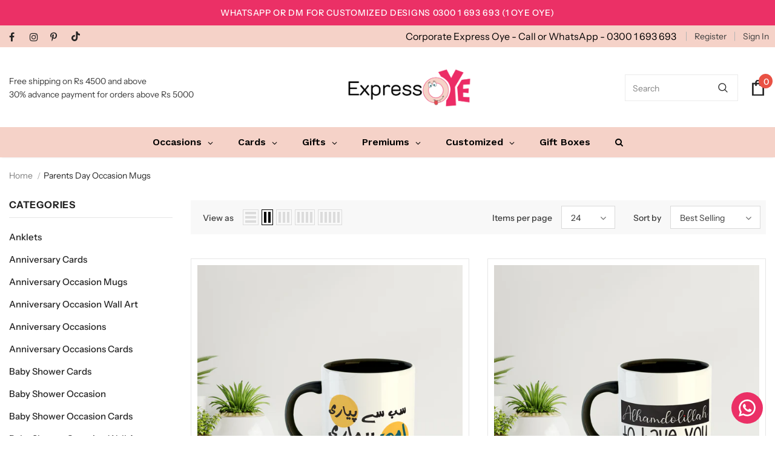

--- FILE ---
content_type: text/html; charset=utf-8
request_url: https://expressoye.com/collections/parents-day-occasion-mugs
body_size: 59972
content:
<!doctype html>
<!--[if lt IE 7]><html class="no-js lt-ie9 lt-ie8 lt-ie7" lang="en"> <![endif]-->
<!--[if IE 7]><html class="no-js lt-ie9 lt-ie8" lang="en"> <![endif]-->
<!--[if IE 8]><html class="no-js lt-ie9" lang="en"> <![endif]-->
<!--[if IE 9 ]><html class="ie9 no-js"> <![endif]-->
<!--[if (gt IE 9)|!(IE)]><!--> <html class="no-js"> <!--<![endif]-->
<head>



  <meta name="description" content="">






   <title>Parents Day Occasion Mugs</title>





<!-- seo-booster-json-ld-store -->

<!-- seo-booster-website -->
<script type="application/ld+json">
{
   "@context": "http://schema.org",
   "@type": "WebSite",
   "url": "https://expressoye.com/",
   "potentialAction": {
     "@type": "SearchAction",
     "target": "https://expressoye.com/search?q={search_term_string}",
     "query-input": "required name=search_term_string"
   }
}
</script>
<!-- end-seo-booster-website -->

<!-- seo-booster-organization -->
<script type="application/ld+json">
{
	"@context": "http://schema.org",
	"@type": "Organization",
	"url": "https://expressoye.com"}
</script>
<!-- end-seo-booster-organization -->


<!-- End - seo-booster-json-ld-store -->



<meta name="google-site-verification" content="aUyyM85dN8z7_KFtCNOmCHCWOOAFWSI27Q8lr6fDq6w" />  
  <meta name="google-site-verification" content="B5QyFKfuiYZQvLpavNWd8VgTZfRXtcs0dOOmQk6fyco" /><!-- Google Tag Manager -->
<script>(function(w,d,s,l,i){w[l]=w[l]||[];w[l].push({'gtm.start':
new Date().getTime(),event:'gtm.js'});var f=d.getElementsByTagName(s)[0],
j=d.createElement(s),dl=l!='dataLayer'?'&l='+l:'';j.async=true;j.src=
'https://www.googletagmanager.com/gtm.js?id='+i+dl;f.parentNode.insertBefore(j,f);
})(window,document,'script','dataLayer','GTM-KF4FKW26');</script>
<!-- End Google Tag Manager -->
  <!-- Basic page needs ================================================== -->
  <meta charset="utf-8">
  <meta http-equiv="X-UA-Compatible" content="IE=edge,chrome=1">
	
  <!-- Title and description ================================================== -->
  <script type="application/ld+json">
{
  "@context": "https://schema.org",
  "@type": "LocalBusiness",
  "name": "Express Oye",
  "image": "https://cdn.shopify.com/s/files/1/0611/5622/9364/files/Banner-6.png?v=1637841155",
  "@id": "",
  "url": "https://expressoye.com/",
  "telephone": "0300 1693693",
  "priceRange": "Different",
  "address": {
    "@type": "PostalAddress",
    "streetAddress": "511,Al Qadir Heights, New Garden Town",
    "addressLocality": "Lahore",
    "postalCode": "54000",
    "addressCountry": "PK"
  },
  "geo": {
    "@type": "GeoCoordinates",
    "latitude": 31.5021742,
    "longitude": 74.32657859999999
  }  
 },
  "url" : "https://expressoye.com/",
  "aggregateRating" : {
    "@type" : "AggregateRating",
    "ratingValue" : "4.9",
    "bestRating" : "5.0",
    "ratingCount" : "1300"
  }
}
</script>
   

  <!-- Global site tag (gtag.js) - Google Analytics -->
<script async src="https://www.googletagmanager.com/gtag/js?id=UA-106602187-9"></script>
<script>
  window.dataLayer = window.dataLayer || [];
  function gtag(){dataLayer.push(arguments);}
  gtag('js', new Date());

  gtag('config', 'UA-106602187-9');
</script>

  <!-- Global site tag (gtag.js) - Google Ads: 836270080 -->
<script async src="https://www.googletagmanager.com/gtag/js?id=AW-836270080"></script>
<script>
  window.dataLayer = window.dataLayer || [];
  function gtag(){dataLayer.push(arguments);}
  gtag('js', new Date());
  gtag('config', 'AW-836270080');
</script>
<!-- Event snippet for Phone calls on Mobile website conversion page
In your html page, add the snippet and call gtag_report_conversion when someone clicks on the chosen link or button. -->
<script>
function gtag_report_conversion(url) {
  var callback = function () {
    if (typeof(url) != 'undefined') {
      window.location = url;
    }
  };
  gtag('event', 'conversion', {
      'send_to': 'AW-836270080/CsmkCL_mt4MDEIDw4Y4D',
      'event_callback': callback
  });
  return false;
}
</script>



  

  <!-- Product meta ================================================== -->
  


  <meta property="og:type" content="website">
  <meta property="og:title" content="Parents Day Occasion Mugs">
  
  <meta property="og:image" content="http://expressoye.com/cdn/shop/files/cropped-Fav-Icon_8664d188-4f8f-434b-85be-1b5fdf7706aa_grande.png?v=1637308712">
  <meta property="og:image:secure_url" content="https://expressoye.com/cdn/shop/files/cropped-Fav-Icon_8664d188-4f8f-434b-85be-1b5fdf7706aa_grande.png?v=1637308712">
  



  <meta property="og:url" content="https://expressoye.com/collections/parents-day-occasion-mugs">
  <meta property="og:site_name" content="Express Oye">
  <!-- /snippets/twitter-card.liquid -->






<meta name="twitter:image" content="https://expressoye.com/cdn/shop/files/cropped-Fav-Icon_8664d188-4f8f-434b-85be-1b5fdf7706aa_grande.png?v=1637308712">
<meta name="twitter:image:width" content="240">
<meta name="twitter:image:height" content="240">




  <!-- Helpers ================================================== -->
  <link rel="canonical" href="https://expressoye.com/collections/parents-day-occasion-mugs">
  <link canonical-shop-url="https://expressoye.com/">
  <meta name="viewport" content="width=device-width, initial-scale=1, maximum-scale=1, user-scalable=0, minimal-ui">
  <link rel="preload" href="//expressoye.com/cdn/shop/t/5/assets/vendor.min.css?v=165367215043409683411637784103" as="style">
  <!-- <link rel="preload" href="//expressoye.com/cdn/shop/t/5/assets/theme-styles.css?v=37687337670411925841758624000" as="style">
  <link rel="preload" href="//expressoye.com/cdn/shop/t/5/assets/theme-styles-responsive.css?v=48516630077327146861637784139" as="style"> -->
  <link rel="preload" href="//expressoye.com/cdn/shop/t/5/assets/theme.min.css?v=123947364590399540921637784139" as="style">
  <link rel="preload" href="//expressoye.com/cdn/shop/t/5/assets/theme-settings.css?v=182831504615280568961751275903" as="style">
  <link rel="preload" href="//expressoye.com/cdn/shop/t/5/assets/header-05.css?v=132394494759809378591637784088" as="style">
  <link rel="preload" href="//expressoye.com/cdn/shop/t/5/assets/header-06.css?v=72127296045303638931637784089" as="style">
  <link rel="preload" href="//expressoye.com/cdn/shop/t/5/assets/header-07.css?v=76819790554421693091637784089" as="style">
  <link rel="preload" href="//expressoye.com/cdn/shop/t/5/assets/footer-06.css?v=44150507389243462391637784081" as="style">
  <link rel="preload" href="//expressoye.com/cdn/shop/t/5/assets/footer-07.css?v=98128527296320222641637784081" as="style">
  <link rel="preload" href="//expressoye.com/cdn/shop/t/5/assets/footer-08.css?v=17161311055609253561637784082" as="style">
  <link rel="preload" href="//expressoye.com/cdn/shop/t/5/assets/product-skin.css?v=158450100908200085411637784100" as="style">
  <link rel="preload" href="//expressoye.com/cdn/shop/t/5/assets/layout_style_1170.css?v=17544384270222676041637784097" as="style">
  <link rel="preload" href="//expressoye.com/cdn/shop/t/5/assets/layout_style_fullwidth.css?v=55082796671512182581637784098" as="style">
  <link rel="preload" href="//expressoye.com/cdn/shop/t/5/assets/layout_style_flower.css?v=85421239108260447431637784098" as="style">

  <!-- Favicon -->
  
  <link rel="shortcut icon" href="//expressoye.com/cdn/shop/files/cropped-Fav-Icon_8664d188-4f8f-434b-85be-1b5fdf7706aa_32x32.png?v=1637308712" type="image/png">
  
  
  <!-- Styles -->
  <style data-shopify>
    

        
        
        
        

        @font-face { font-display: swap;
  font-family: "Instrument Sans";
  font-weight: 400;
  font-style: normal;
  src: url("//expressoye.com/cdn/fonts/instrument_sans/instrumentsans_n4.db86542ae5e1596dbdb28c279ae6c2086c4c5bfa.woff2") format("woff2"),
       url("//expressoye.com/cdn/fonts/instrument_sans/instrumentsans_n4.510f1b081e58d08c30978f465518799851ef6d8b.woff") format("woff");
}

        @font-face { font-display: swap;
  font-family: "Instrument Sans";
  font-weight: 500;
  font-style: normal;
  src: url("//expressoye.com/cdn/fonts/instrument_sans/instrumentsans_n5.1ce463e1cc056566f977610764d93d4704464858.woff2") format("woff2"),
       url("//expressoye.com/cdn/fonts/instrument_sans/instrumentsans_n5.9079eb7bba230c9d8d8d3a7d101aa9d9f40b6d14.woff") format("woff");
}

        @font-face { font-display: swap;
  font-family: "Instrument Sans";
  font-weight: 600;
  font-style: normal;
  src: url("//expressoye.com/cdn/fonts/instrument_sans/instrumentsans_n6.27dc66245013a6f7f317d383a3cc9a0c347fb42d.woff2") format("woff2"),
       url("//expressoye.com/cdn/fonts/instrument_sans/instrumentsans_n6.1a71efbeeb140ec495af80aad612ad55e19e6d0e.woff") format("woff");
}

        @font-face { font-display: swap;
  font-family: "Instrument Sans";
  font-weight: 700;
  font-style: normal;
  src: url("//expressoye.com/cdn/fonts/instrument_sans/instrumentsans_n7.e4ad9032e203f9a0977786c356573ced65a7419a.woff2") format("woff2"),
       url("//expressoye.com/cdn/fonts/instrument_sans/instrumentsans_n7.b9e40f166fb7639074ba34738101a9d2990bb41a.woff") format("woff");
}


		

        

            
            
            
            
            
            @font-face { font-display: swap;
  font-family: "Playfair Display";
  font-weight: 400;
  font-style: normal;
  src: url("//expressoye.com/cdn/fonts/playfair_display/playfairdisplay_n4.9980f3e16959dc89137cc1369bfc3ae98af1deb9.woff2") format("woff2"),
       url("//expressoye.com/cdn/fonts/playfair_display/playfairdisplay_n4.c562b7c8e5637886a811d2a017f9e023166064ee.woff") format("woff");
}

            @font-face { font-display: swap;
  font-family: "Playfair Display";
  font-weight: 500;
  font-style: normal;
  src: url("//expressoye.com/cdn/fonts/playfair_display/playfairdisplay_n5.6d96c6c4ac11fa0f6466bea3ceb706b13b60121f.woff2") format("woff2"),
       url("//expressoye.com/cdn/fonts/playfair_display/playfairdisplay_n5.243754f603c104a858dcf4ebe73445104040a1bf.woff") format("woff");
}

            @font-face { font-display: swap;
  font-family: "Playfair Display";
  font-weight: 600;
  font-style: normal;
  src: url("//expressoye.com/cdn/fonts/playfair_display/playfairdisplay_n6.41e9dda2e7301ca861c0ec25a53c1bdf16b6624d.woff2") format("woff2"),
       url("//expressoye.com/cdn/fonts/playfair_display/playfairdisplay_n6.3fecbbfefcd2c3e39326078af5db97c0302e18b5.woff") format("woff");
}

            @font-face { font-display: swap;
  font-family: "Playfair Display";
  font-weight: 700;
  font-style: normal;
  src: url("//expressoye.com/cdn/fonts/playfair_display/playfairdisplay_n7.592b3435e0fff3f50b26d410c73ae7ec893f6910.woff2") format("woff2"),
       url("//expressoye.com/cdn/fonts/playfair_display/playfairdisplay_n7.998b1417dec711058cce2abb61a0b8c59066498f.woff") format("woff");
}


			
        
      
    :root {
      --font_size: 14px;
      --font_size_minus1: 13px;
      --font_size_minus2: 12px;
      --font_size_minus3: 11px;
      --font_size_minus4: 10px;
      --font_size_plus1: 15px;
      --font_size_plus2: 16px;
      --font_size_plus3: 17px;
      --font_size_plus4: 18px;
      --font_size_plus6: 20px;
      --font_size_plus7: 21px;
      --font_size_plus8: 22px;
      --font_size_plus9: 23px;
      --font_size_plus10: 24px;
      --font_size_plus12: 26px;
      --font_size_plus13: 27px;
      --font_size_plus14: 28px;
      --font_size_plus16: 30px;
      --font_size_plus18: 32px;
      --font_size_plus21: 35px;
      --font_size_plus22: 36px;
      --font_size_plus23: 37px;
      --font_size_plus24: 38px;
      --font_size_plus33: 47px;

	  --fonts_name: "Instrument Sans",sans-serif;
	  --fonts_name_2: "Playfair Display",serif;

      /* Color */
      --body_bg: #ffffff;
      --body_color: #3c3c3c;
      --link_color: #0688e2;
      --link_color_hover: #232323;

      /* Breadcrumb */
      --breadcrumb_color : #999999;
      --breadcrumb_text_transform : capitalize;

      /* Header and Title */
      --page_title_font_size: 20px;
      --page_title_font_size_minus4: 16px;
      --page_title_font_size_plus5: 25px;
      --page_title_color: #232323;
      --page_title_text_align : left;

      /* Product  */
      --product_text_transform : none;
      --product_name_text_align : center;
      --color_title_pr: #232323;
      --color_title_pr_hover: #eb3066;
      --color_vendor : #232323;
      --sale_text : #ffffff;
      --bg_sale : #eb3066;
      --custom_label_text : #ffffff;
      --custom_label_bg : #323232;
      --bundle_label_text : #ffffff;
      --bundle_label_bg : #232323;
      --new_label_text : #323232;
      --new_label_bg : #ffffff;
      --new_label_border : #f6f6f6;
      --sold_out_text : #ffffff;
      --bg_sold_out : #c1c1c1;
      --color_price: #232323;
      --color_price_sale: #eb3066;
      --color_compare_price: #666665;
      --color_compare_product: #fff;
      
        --color_quick_view: #ffffff;
        
          --bg_quick_view: #eb3066;
        
      
      --color_wishlist: #232323;
      --bg_wishlist: #ffffff;
      --bg_wishlist_active: #ffe5e5;


      /* Button 1 */
      --background_1: #eb3066;
      --color_1 : #ffffff;
      --border_1 : #eb3066;

      /* Button 2 */
      --background_2: #ffffff;
      --color_2 : #232323;
      --border_2 : #232323;

      /* Button 3 */
      --background_3: #e95144;
      --color_3 : #ffffff;
      --border_3 : #e95144;


      /* Border Color */
      --border_widget_title : #e0e0e0;
      --border_color_1 : #ebebeb;
      --border_color_2: #e7e7e7;
      --border_page_title: #eaeaea;
      --border_input: #cbcbcb;
      --border_checkbox: #d0d0d0;
      --border_dropdown: #dadada;
      --border_bt_sidebar : #e6e6e6;
      --color_ipt: #3c3c3c;
      --color_icon_drop: #6b6b6b;

      
      --color_slick_arrow: #000000;
      --color_border_slick_arrow: #f2e6e2;
      --color_bg_slick_arrow: #f2e6e2;
      

      /*color Mobile*/

      --color_menu_mb: #232323;
      --color_menu_level3: #3c3c3c;

      /* Mixin ================= */
      
          --padding_btn: 14px 15px 12px !important;
          --padding_btn_bundle: 14px 15px 12px;
          --padding_btn_qv_add_to_cart: 14px 15px 12px;
          --font_size_btn: var(--font_size);
          --letter_spacing_btn: 0;
      

      
      
          --color-price-box: var(--body_color);
      

      --color_review: #232323;
      --color_review_empty: #232323;

      --border-product-image: #e6e6e6;

      
      --border-radius-17: 17px;
      --border-radius-50: 50%;
      
    }
</style>
  <link href="//expressoye.com/cdn/shop/t/5/assets/vendor.min.css?v=165367215043409683411637784103" rel="stylesheet" type="text/css" media="all" />
<link href="//expressoye.com/cdn/shop/t/5/assets/theme-styles.css?v=37687337670411925841758624000" rel="stylesheet" type="text/css" media="all" />
<link href="//expressoye.com/cdn/shop/t/5/assets/theme-styles-responsive.css?v=48516630077327146861637784139" rel="stylesheet" type="text/css" media="all" />
<!-- <link href="//expressoye.com/cdn/shop/t/5/assets/theme.min.css?v=123947364590399540921637784139" rel="stylesheet" type="text/css" media="all" /> -->
<link href="//expressoye.com/cdn/shop/t/5/assets/theme-settings.css?v=182831504615280568961751275903" rel="stylesheet" type="text/css" media="all" />





















	<link href="//expressoye.com/cdn/shop/t/5/assets/layout_style_flower.css?v=85421239108260447431637784098" rel="stylesheet" type="text/css" media="all" />

  
   <!-- Scripts -->
  <script src="//expressoye.com/cdn/shop/t/5/assets/jquery.min.js?v=56888366816115934351637784096" type="text/javascript"></script>
<script src="//expressoye.com/cdn/shop/t/5/assets/jquery-cookie.min.js?v=72365755745404048181637784094" type="text/javascript"></script>
<script src="//expressoye.com/cdn/shop/t/5/assets/lazysizes.min.js?v=84414966064882348651637784099" type="text/javascript"></script>

<script>
  	window.lazySizesConfig = window.lazySizesConfig || {};
    lazySizesConfig.loadMode = 1;
    window.lazySizesConfig.init = false;
    lazySizes.init();
  
    window.ajax_cart = "upsell";
    window.money_format = "Rs.{{amount_no_decimals}}";//"Rs.{{amount_no_decimals}} PKR";
    window.shop_currency = "PKR";
    window.show_multiple_currencies = false;
    window.use_color_swatch = true;
    window.color_swatch_style = "variant";
    window.enable_sidebar_multiple_choice = true;
    window.file_url = "//expressoye.com/cdn/shop/files/?v=1797";
    window.asset_url = "";
    window.router = "";
    window.swatch_recently = "color";
    window.layout_style = "layout_style_flower";
    window.product_style = "default";
    
    window.inventory_text = {
        in_stock: "In stock",
        many_in_stock: "Many in stock",
        out_of_stock: "Out of stock",
        add_to_cart: "Add to cart",
        add_all_to_cart: "Add all to Cart",
        sold_out: "Sold Out",
        select_options : "Select options",
        unavailable: "Sold Out",
        view_all_collection: "View All",
        no_more_product: "No more product",
        show_options: "Show Variants",
        hide_options: "Hide Variants",
        adding : "Adding",
        thank_you : "Thank You",
        add_more : "Add More",
        cart_feedback : "Added",
        add_wishlist : "Add to Wish List",
        remove_wishlist : "Remove Wish List",
        add_wishlist_1 : "Add to wishlist",
        remove_wishlist_1 : "Remove wishlist",
        previous: "Prev",
        next: "Next",
      	pre_order : "Pre Order",
        hotStock: "Hurry up! only [inventory] left",
        view_more: "View All",
        view_less : "View Less",
        days : "Days",
        hours : "Hours",
        mins : "Mins",
        secs : "Secs",

        customlabel: "Custom Label",
        newlabel: "New",
        salelabel: "Sale",
        soldoutlabel: "Sold Out",
        bundlelabel: "Bundle",

        message_compare : "You must select at least two products to compare!",
        message_iscart : "is added to your shopping cart.",

        add_compare : "Add to compare",
        remove_compare : "Remove compare",
        remove: "Remove",
        warning_quantity: "Maximum quantity",
    };
    window.multi_lang = false;
    window.infinity_scroll_feature = true;
    window.newsletter_popup = false;
    window.hidden_newsletter = false;
    window.option_ptoduct1 = "size";
    window.option_ptoduct2 = "color";
    window.option_ptoduct3 = "option 3"

    /* Free Shipping Message */
    window.free_shipping_color1 = "#F44336";  
    window.free_shipping_color2 = "#FF9800";
    window.free_shipping_color3 = "#69c69c";
    window.free_shipping_price = 800;
    window.free_shipping_text = {
        free_shipping_message_1: "You qualify for free shipping!",
        free_shipping_message_2:"Only",
        free_shipping_message_3: "away from",
        free_shipping_message_4: "free shipping",
        free_shipping_1: "Free",
        free_shipping_2: "TBD",
    }

</script>

  <!-- Header hook for plugins ================================ -->
  <script>window.performance && window.performance.mark && window.performance.mark('shopify.content_for_header.start');</script><meta name="google-site-verification" content="DvOPii1rYxpS43UA5LeRIXMukmO3meZQRl0xAv033JQ">
<meta id="shopify-digital-wallet" name="shopify-digital-wallet" content="/61156229364/digital_wallets/dialog">
<link rel="alternate" type="application/atom+xml" title="Feed" href="/collections/parents-day-occasion-mugs.atom" />
<link rel="next" href="/collections/parents-day-occasion-mugs?page=2">
<link rel="alternate" hreflang="x-default" href="https://expressoye.com/collections/parents-day-occasion-mugs">
<link rel="alternate" hreflang="en" href="https://expressoye.com/collections/parents-day-occasion-mugs">
<link rel="alternate" hreflang="en-US" href="https://us.expressoye.com/collections/parents-day-occasion-mugs">
<link rel="alternate" type="application/json+oembed" href="https://expressoye.com/collections/parents-day-occasion-mugs.oembed">
<script async="async" src="/checkouts/internal/preloads.js?locale=en-PK"></script>
<script id="shopify-features" type="application/json">{"accessToken":"b0b037d022b4c525d101bc0f14e8d691","betas":["rich-media-storefront-analytics"],"domain":"expressoye.com","predictiveSearch":true,"shopId":61156229364,"locale":"en"}</script>
<script>var Shopify = Shopify || {};
Shopify.shop = "expressoye.myshopify.com";
Shopify.locale = "en";
Shopify.currency = {"active":"PKR","rate":"1.0"};
Shopify.country = "PK";
Shopify.theme = {"name":"Ella-4.2.0-sections-ready","id":129122238708,"schema_name":"Ella","schema_version":"4.1.0","theme_store_id":null,"role":"main"};
Shopify.theme.handle = "null";
Shopify.theme.style = {"id":null,"handle":null};
Shopify.cdnHost = "expressoye.com/cdn";
Shopify.routes = Shopify.routes || {};
Shopify.routes.root = "/";</script>
<script type="module">!function(o){(o.Shopify=o.Shopify||{}).modules=!0}(window);</script>
<script>!function(o){function n(){var o=[];function n(){o.push(Array.prototype.slice.apply(arguments))}return n.q=o,n}var t=o.Shopify=o.Shopify||{};t.loadFeatures=n(),t.autoloadFeatures=n()}(window);</script>
<script id="shop-js-analytics" type="application/json">{"pageType":"collection"}</script>
<script defer="defer" async type="module" src="//expressoye.com/cdn/shopifycloud/shop-js/modules/v2/client.init-shop-cart-sync_BT-GjEfc.en.esm.js"></script>
<script defer="defer" async type="module" src="//expressoye.com/cdn/shopifycloud/shop-js/modules/v2/chunk.common_D58fp_Oc.esm.js"></script>
<script defer="defer" async type="module" src="//expressoye.com/cdn/shopifycloud/shop-js/modules/v2/chunk.modal_xMitdFEc.esm.js"></script>
<script type="module">
  await import("//expressoye.com/cdn/shopifycloud/shop-js/modules/v2/client.init-shop-cart-sync_BT-GjEfc.en.esm.js");
await import("//expressoye.com/cdn/shopifycloud/shop-js/modules/v2/chunk.common_D58fp_Oc.esm.js");
await import("//expressoye.com/cdn/shopifycloud/shop-js/modules/v2/chunk.modal_xMitdFEc.esm.js");

  window.Shopify.SignInWithShop?.initShopCartSync?.({"fedCMEnabled":true,"windoidEnabled":true});

</script>
<script>(function() {
  var isLoaded = false;
  function asyncLoad() {
    if (isLoaded) return;
    isLoaded = true;
    var urls = ["https:\/\/configs.carthike.com\/carthike.js?shop=expressoye.myshopify.com","\/\/cdn.secomapp.com\/promotionpopup\/cdn\/allshops\/expressoye\/1642414397.js?shop=expressoye.myshopify.com"];
    for (var i = 0; i < urls.length; i++) {
      var s = document.createElement('script');
      s.type = 'text/javascript';
      s.async = true;
      s.src = urls[i];
      var x = document.getElementsByTagName('script')[0];
      x.parentNode.insertBefore(s, x);
    }
  };
  if(window.attachEvent) {
    window.attachEvent('onload', asyncLoad);
  } else {
    window.addEventListener('load', asyncLoad, false);
  }
})();</script>
<script id="__st">var __st={"a":61156229364,"offset":18000,"reqid":"551907f2-e8ae-4497-b9f8-0f7a6b6a2a8c-1769280133","pageurl":"expressoye.com\/collections\/parents-day-occasion-mugs","u":"eb488f606393","p":"collection","rtyp":"collection","rid":391522746612};</script>
<script>window.ShopifyPaypalV4VisibilityTracking = true;</script>
<script id="captcha-bootstrap">!function(){'use strict';const t='contact',e='account',n='new_comment',o=[[t,t],['blogs',n],['comments',n],[t,'customer']],c=[[e,'customer_login'],[e,'guest_login'],[e,'recover_customer_password'],[e,'create_customer']],r=t=>t.map((([t,e])=>`form[action*='/${t}']:not([data-nocaptcha='true']) input[name='form_type'][value='${e}']`)).join(','),a=t=>()=>t?[...document.querySelectorAll(t)].map((t=>t.form)):[];function s(){const t=[...o],e=r(t);return a(e)}const i='password',u='form_key',d=['recaptcha-v3-token','g-recaptcha-response','h-captcha-response',i],f=()=>{try{return window.sessionStorage}catch{return}},m='__shopify_v',_=t=>t.elements[u];function p(t,e,n=!1){try{const o=window.sessionStorage,c=JSON.parse(o.getItem(e)),{data:r}=function(t){const{data:e,action:n}=t;return t[m]||n?{data:e,action:n}:{data:t,action:n}}(c);for(const[e,n]of Object.entries(r))t.elements[e]&&(t.elements[e].value=n);n&&o.removeItem(e)}catch(o){console.error('form repopulation failed',{error:o})}}const l='form_type',E='cptcha';function T(t){t.dataset[E]=!0}const w=window,h=w.document,L='Shopify',v='ce_forms',y='captcha';let A=!1;((t,e)=>{const n=(g='f06e6c50-85a8-45c8-87d0-21a2b65856fe',I='https://cdn.shopify.com/shopifycloud/storefront-forms-hcaptcha/ce_storefront_forms_captcha_hcaptcha.v1.5.2.iife.js',D={infoText:'Protected by hCaptcha',privacyText:'Privacy',termsText:'Terms'},(t,e,n)=>{const o=w[L][v],c=o.bindForm;if(c)return c(t,g,e,D).then(n);var r;o.q.push([[t,g,e,D],n]),r=I,A||(h.body.append(Object.assign(h.createElement('script'),{id:'captcha-provider',async:!0,src:r})),A=!0)});var g,I,D;w[L]=w[L]||{},w[L][v]=w[L][v]||{},w[L][v].q=[],w[L][y]=w[L][y]||{},w[L][y].protect=function(t,e){n(t,void 0,e),T(t)},Object.freeze(w[L][y]),function(t,e,n,w,h,L){const[v,y,A,g]=function(t,e,n){const i=e?o:[],u=t?c:[],d=[...i,...u],f=r(d),m=r(i),_=r(d.filter((([t,e])=>n.includes(e))));return[a(f),a(m),a(_),s()]}(w,h,L),I=t=>{const e=t.target;return e instanceof HTMLFormElement?e:e&&e.form},D=t=>v().includes(t);t.addEventListener('submit',(t=>{const e=I(t);if(!e)return;const n=D(e)&&!e.dataset.hcaptchaBound&&!e.dataset.recaptchaBound,o=_(e),c=g().includes(e)&&(!o||!o.value);(n||c)&&t.preventDefault(),c&&!n&&(function(t){try{if(!f())return;!function(t){const e=f();if(!e)return;const n=_(t);if(!n)return;const o=n.value;o&&e.removeItem(o)}(t);const e=Array.from(Array(32),(()=>Math.random().toString(36)[2])).join('');!function(t,e){_(t)||t.append(Object.assign(document.createElement('input'),{type:'hidden',name:u})),t.elements[u].value=e}(t,e),function(t,e){const n=f();if(!n)return;const o=[...t.querySelectorAll(`input[type='${i}']`)].map((({name:t})=>t)),c=[...d,...o],r={};for(const[a,s]of new FormData(t).entries())c.includes(a)||(r[a]=s);n.setItem(e,JSON.stringify({[m]:1,action:t.action,data:r}))}(t,e)}catch(e){console.error('failed to persist form',e)}}(e),e.submit())}));const S=(t,e)=>{t&&!t.dataset[E]&&(n(t,e.some((e=>e===t))),T(t))};for(const o of['focusin','change'])t.addEventListener(o,(t=>{const e=I(t);D(e)&&S(e,y())}));const B=e.get('form_key'),M=e.get(l),P=B&&M;t.addEventListener('DOMContentLoaded',(()=>{const t=y();if(P)for(const e of t)e.elements[l].value===M&&p(e,B);[...new Set([...A(),...v().filter((t=>'true'===t.dataset.shopifyCaptcha))])].forEach((e=>S(e,t)))}))}(h,new URLSearchParams(w.location.search),n,t,e,['guest_login'])})(!0,!0)}();</script>
<script integrity="sha256-4kQ18oKyAcykRKYeNunJcIwy7WH5gtpwJnB7kiuLZ1E=" data-source-attribution="shopify.loadfeatures" defer="defer" src="//expressoye.com/cdn/shopifycloud/storefront/assets/storefront/load_feature-a0a9edcb.js" crossorigin="anonymous"></script>
<script data-source-attribution="shopify.dynamic_checkout.dynamic.init">var Shopify=Shopify||{};Shopify.PaymentButton=Shopify.PaymentButton||{isStorefrontPortableWallets:!0,init:function(){window.Shopify.PaymentButton.init=function(){};var t=document.createElement("script");t.src="https://expressoye.com/cdn/shopifycloud/portable-wallets/latest/portable-wallets.en.js",t.type="module",document.head.appendChild(t)}};
</script>
<script data-source-attribution="shopify.dynamic_checkout.buyer_consent">
  function portableWalletsHideBuyerConsent(e){var t=document.getElementById("shopify-buyer-consent"),n=document.getElementById("shopify-subscription-policy-button");t&&n&&(t.classList.add("hidden"),t.setAttribute("aria-hidden","true"),n.removeEventListener("click",e))}function portableWalletsShowBuyerConsent(e){var t=document.getElementById("shopify-buyer-consent"),n=document.getElementById("shopify-subscription-policy-button");t&&n&&(t.classList.remove("hidden"),t.removeAttribute("aria-hidden"),n.addEventListener("click",e))}window.Shopify?.PaymentButton&&(window.Shopify.PaymentButton.hideBuyerConsent=portableWalletsHideBuyerConsent,window.Shopify.PaymentButton.showBuyerConsent=portableWalletsShowBuyerConsent);
</script>
<script data-source-attribution="shopify.dynamic_checkout.cart.bootstrap">document.addEventListener("DOMContentLoaded",(function(){function t(){return document.querySelector("shopify-accelerated-checkout-cart, shopify-accelerated-checkout")}if(t())Shopify.PaymentButton.init();else{new MutationObserver((function(e,n){t()&&(Shopify.PaymentButton.init(),n.disconnect())})).observe(document.body,{childList:!0,subtree:!0})}}));
</script>

<script>window.performance && window.performance.mark && window.performance.mark('shopify.content_for_header.end');</script>

  <!--[if lt IE 9]>
  <script src="//html5shiv.googlecode.com/svn/trunk/html5.js" type="text/javascript"></script>
  <![endif]-->

  
  
  

  <script>

    Shopify.productOptionsMap = {};
    Shopify.quickViewOptionsMap = {};

    Shopify.updateOptionsInSelector = function(selectorIndex, wrapperSlt) {
        Shopify.optionsMap = wrapperSlt === '.product' ? Shopify.productOptionsMap : Shopify.quickViewOptionsMap;

        switch (selectorIndex) {
            case 0:
                var key = 'root';
                var selector = $(wrapperSlt + ' .single-option-selector:eq(0)');
                break;
            case 1:
                var key = $(wrapperSlt + ' .single-option-selector:eq(0)').val();
                var selector = $(wrapperSlt + ' .single-option-selector:eq(1)');
                break;
            case 2:
                var key = $(wrapperSlt + ' .single-option-selector:eq(0)').val();
                key += ' / ' + $(wrapperSlt + ' .single-option-selector:eq(1)').val();
                var selector = $(wrapperSlt + ' .single-option-selector:eq(2)');
        }

        var initialValue = selector.val();
        selector.empty();

        var availableOptions = Shopify.optionsMap[key];

        if (availableOptions && availableOptions.length) {
            for (var i = 0; i < availableOptions.length; i++) {
                var option = availableOptions[i].replace('-sold-out','');
                var newOption = $('<option></option>').val(option).html(option);

                selector.append(newOption);
            }

            $(wrapperSlt + ' .swatch[data-option-index="' + selectorIndex + '"] .swatch-element').each(function() {
                // debugger;
                if ($.inArray($(this).attr('data-value'), availableOptions) !== -1) {
                    $(this).addClass('available').removeClass('soldout').find(':radio').prop('disabled',false).prop('checked',true);
                }
                else {
                    if ($.inArray($(this).attr('data-value') + '-sold-out', availableOptions) !== -1) {
                        $(this).addClass('available').addClass('soldout').find(':radio').prop('disabled',false).prop('checked',true);
                    } else {
                        $(this).removeClass('available').addClass('soldout').find(':radio').prop('disabled',true).prop('checked',false);
                    }
                    
                }
            });

            if ($.inArray(initialValue, availableOptions) !== -1) {
                selector.val(initialValue);
            }

            selector.trigger('change');
        };
    };

    Shopify.linkOptionSelectors = function(product, wrapperSlt, check) {
        // Building our mapping object.
        Shopify.optionsMap = wrapperSlt === '.product' ? Shopify.productOptionsMap : Shopify.quickViewOptionsMap;
        var arr_1= [],
            arr_2= [],
            arr_3= [];
        for (var i = 0; i < product.variants.length; i++) {
            var variant = product.variants[i];

            if (variant) {
                if (window.use_color_swatch) {
                    if (variant.available) {
                        // Gathering values for the 1st drop-down.
                        Shopify.optionsMap['root'] = Shopify.optionsMap['root'] || [];

                        if ($.inArray(variant.option1 + '-sold-out', Shopify.optionsMap['root']) !== -1) {
                            Shopify.optionsMap['root'].pop();
                        } 

                        arr_1.push(variant.option1);
                        arr_1 = $.unique(arr_1);

                        Shopify.optionsMap['root'].push(variant.option1);

                        Shopify.optionsMap['root'] = Shopify.uniq(Shopify.optionsMap['root']);

                        // Gathering values for the 2nd drop-down.
                        if (product.options.length > 1) {
                        var key = variant.option1;
                            Shopify.optionsMap[key] = Shopify.optionsMap[key] || [];
                            // if ($.inArray(variant.option2 + '-sold-out', Shopify.optionsMap[key]) !== -1) {
                            //     Shopify.optionsMap[key].pop();
                            // } 
                            Shopify.optionsMap[key].push(variant.option2);
                            if ($.inArray(variant.option2, arr_2) === -1) {
                                arr_2.push(variant.option2);
                                arr_2 = $.unique(arr_2);
                            }
                            Shopify.optionsMap[key] = Shopify.uniq(Shopify.optionsMap[key]);
                        }

                        // Gathering values for the 3rd drop-down.
                        if (product.options.length === 3) {
                            var key = variant.option1 + ' / ' + variant.option2;
                            Shopify.optionsMap[key] = Shopify.optionsMap[key] || [];
                            Shopify.optionsMap[key].push(variant.option3);

                            if ($.inArray(variant.option3, arr_3) === -1) {
                                arr_3.push(variant.option3);
                                arr_3 = $.unique(arr_3);
                            }
                            
                            Shopify.optionsMap[key] = Shopify.uniq(Shopify.optionsMap[key]);
                        }
                    } else {
                        // Gathering values for the 1st drop-down.
                        Shopify.optionsMap['root'] = Shopify.optionsMap['root'] || [];
                        if ($.inArray(variant.option1, arr_1) === -1) {
                            Shopify.optionsMap['root'].push(variant.option1 + '-sold-out');
                        }
                        
                        Shopify.optionsMap['root'] = Shopify.uniq(Shopify.optionsMap['root']);

                        // Gathering values for the 2nd drop-down.
                        if (product.options.length > 1) {
                            var key = variant.option1;
                            Shopify.optionsMap[key] = Shopify.optionsMap[key] || [];
                            // Shopify.optionsMap[key].push(variant.option2);

                            // if ($.inArray(variant.option2, arr_2) === -1) {
                                Shopify.optionsMap[key].push(variant.option2 + '-sold-out');
                            // }
                            
                            Shopify.optionsMap[key] = Shopify.uniq(Shopify.optionsMap[key]);
                        }

                        // Gathering values for the 3rd drop-down.
                        if (product.options.length === 3) {
                            var key = variant.option1 + ' / ' + variant.option2;
                            Shopify.optionsMap[key] = Shopify.optionsMap[key] || [];
//                             if ($.inArray(variant.option3, arr_3) === -1) {
                                Shopify.optionsMap[key].push(variant.option3 + '-sold-out');
//                             }
                            Shopify.optionsMap[key] = Shopify.uniq(Shopify.optionsMap[key]);
                        }

                    }
                } else {
                    // Gathering values for the 1st drop-down.
                    if (check) {
                        if (variant.available) {
                            Shopify.optionsMap['root'] = Shopify.optionsMap['root'] || [];
                            Shopify.optionsMap['root'].push(variant.option1);
                            Shopify.optionsMap['root'] = Shopify.uniq(Shopify.optionsMap['root']);

                            // Gathering values for the 2nd drop-down.
                            if (product.options.length > 1) {
                            var key = variant.option1;
                                Shopify.optionsMap[key] = Shopify.optionsMap[key] || [];
                                Shopify.optionsMap[key].push(variant.option2);
                                Shopify.optionsMap[key] = Shopify.uniq(Shopify.optionsMap[key]);
                            }

                            // Gathering values for the 3rd drop-down.
                            if (product.options.length === 3) {
                                var key = variant.option1 + ' / ' + variant.option2;
                                Shopify.optionsMap[key] = Shopify.optionsMap[key] || [];
                                Shopify.optionsMap[key].push(variant.option3);
                                Shopify.optionsMap[key] = Shopify.uniq(Shopify.optionsMap[key]);
                            }
                        }
                    } else {
                        Shopify.optionsMap['root'] = Shopify.optionsMap['root'] || [];

                        Shopify.optionsMap['root'].push(variant.option1);
                        Shopify.optionsMap['root'] = Shopify.uniq(Shopify.optionsMap['root']);

                        // Gathering values for the 2nd drop-down.
                        if (product.options.length > 1) {
                        var key = variant.option1;
                            Shopify.optionsMap[key] = Shopify.optionsMap[key] || [];
                            Shopify.optionsMap[key].push(variant.option2);
                            Shopify.optionsMap[key] = Shopify.uniq(Shopify.optionsMap[key]);
                        }

                        // Gathering values for the 3rd drop-down.
                        if (product.options.length === 3) {
                            var key = variant.option1 + ' / ' + variant.option2;
                            Shopify.optionsMap[key] = Shopify.optionsMap[key] || [];
                            Shopify.optionsMap[key].push(variant.option3);
                            Shopify.optionsMap[key] = Shopify.uniq(Shopify.optionsMap[key]);
                        }
                    }
                    
                }
            }
        };

        // Update options right away.
        Shopify.updateOptionsInSelector(0, wrapperSlt);

        if (product.options.length > 1) Shopify.updateOptionsInSelector(1, wrapperSlt);
        if (product.options.length === 3) Shopify.updateOptionsInSelector(2, wrapperSlt);

        // When there is an update in the first dropdown.
        $(wrapperSlt + " .single-option-selector:eq(0)").change(function() {
            Shopify.updateOptionsInSelector(1, wrapperSlt);
            if (product.options.length === 3) Shopify.updateOptionsInSelector(2, wrapperSlt);
            return true;
        });

        // When there is an update in the second dropdown.
        $(wrapperSlt + " .single-option-selector:eq(1)").change(function() {
            if (product.options.length === 3) Shopify.updateOptionsInSelector(2, wrapperSlt);
            return true;
        });
    };
</script>
  

  
  

                    <script id="omgfbc-script" type='text/javascript' data-type="custom">
    var facebookChatSettings = {"id":"82613","shop":"expressoye.myshopify.com","script_tag_id":null,"page_info":{"user_name":"Sarim Sheikh","access_token":"EAAbSADU4UKABAOR4pAuEgwvpLofg40JfpXfq1i2GdkatOhbRbyZCEFuH7jLy3k1XPLOskqQXMZBzyb54PFzZBnhApdbScouSME1WIwX0OsXy0YwZC78kIwqk1y2DontWzQFzOIERHYg03pOQJhRmcFC8YfudlAh7uHXvpxUBtTx8rckZBbGjC","category":"Gift Shop","category_list":[{"id":"191647907538150","name":"Gift Shop"}],"name":"Express Oye","id":"581637279185959","tasks":["ANALYZE","ADVERTISE","MESSAGING","MODERATE","CREATE_CONTENT","MANAGE"]},"language":"en_US","position":"3","greeting_message":"Oye! How can I help you today?","icon_type":"icon_1","icon_text":"","tab_size":"small","auto_display":"0","tab_color":"#ffffff","icon_text_color":"#eb3066","theme_color":"#eb3066","custom_css":{"status":false,"code":""},"working_time":{"status":"1","start":"01:00","end":"23:59","time_zone":"America\/Denver","not_available_option":"noneOpt","email":{"username":"","password":"","smtp":"smtp.gmail.com","port":"465","encryption":"ssl"},"fb_messages":"It's none - working time. We'll be back and support you!"},"status_connect":"2","app_status":"0","device_target":"0","page_target":"0","margin_bottom":"25","chat_type":"0","exclude_pages":["template-cart"],"specific_pages":["template-index"],"plan":"free","active_plan_at":"1637952874","last_access":"1638259557","deleted":"0","shop_info":{"id":61156229364,"name":"Express Oye","email":"sarimsheikh22@gmail.com","domain":"expressoye.com","province":"","country":"PK","address1":"Office 512","zip":"54700","city":"Lahore","source":null,"phone":"+923036664434","latitude":31.432538399999999,"longitude":74.29875650000001,"primary_locale":"en","address2":"Al Qadir Heights","created_at":"2021-11-16T12:54:12+05:00","updated_at":"2021-11-26T19:31:23+05:00","country_code":"PK","country_name":"Pakistan","currency":"PKR","customer_email":"expressoyepk@gmail.com","timezone":"(GMT+05:00) Asia\/Karachi","iana_timezone":"Asia\/Karachi","shop_owner":"Sarim Sheikh","money_format":"Rs.","money_with_currency_format":"Rs. PKR","weight_unit":"kg","province_code":null,"taxes_included":false,"auto_configure_tax_inclusivity":null,"tax_shipping":null,"county_taxes":true,"plan_display_name":"Basic Shopify","plan_name":"basic","has_discounts":false,"has_gift_cards":false,"myshopify_domain":"expressoye.myshopify.com","google_apps_domain":null,"google_apps_login_enabled":null,"money_in_emails_format":"Rs.","money_with_currency_in_emails_format":"Rs. PKR","eligible_for_payments":false,"requires_extra_payments_agreement":false,"password_enabled":false,"has_storefront":true,"eligible_for_card_reader_giveaway":false,"finances":true,"primary_location_id":66382135540,"cookie_consent_level":"implicit","visitor_tracking_consent_preference":"allow_all","checkout_api_supported":false,"multi_location_enabled":true,"setup_required":false,"pre_launch_enabled":false,"enabled_presentment_currencies":["PKR"]},"weekdays":[{"name":"Sunday","id":"0"},{"name":"Monday","id":"1"},{"name":"Tuesday","id":"2"},{"name":"Wednesday","id":"3"},{"name":"Thursday","id":"4"},{"name":"Friday","id":"5"},{"name":"Saturday","id":"6"}],"show_after":"0","update_cache":"0","tab_style":"two_box","version_app":"1","theme_publish":"129122238708","display_mode":"default","setting_page":"0","front_check":"0","error_connect_page":"{\"show\":false,\"errorAdmin\":2,\"errorAge\":2,\"errorCountry\":2,\"errorPrivate\":2}","white_list_domain":"[\"expressoye.myshopify.com\",\"expressoye.com\",\"www.expressoye.com\"]","customer_question":"","guide_step":"{\"current_step\": 0 }","customer_error":"0","infomation_fb_user":"{\"login_long_access_token\":\"EAAbSADU4UKABADXTGQmHuRM5GLF4R7Be6MZAuDLJ51GjLHYx2WQmncfQ0PoocgkLuULHjzWmSPCiC1k2yHpKuc6unmColZBNdF8QwVS0rFTqYtazb7A19UGaKxuFICkpusZAuim9HhILIyFPeEg1ZBn6ZAhrRHzdh00owHx7EfwZDZD\",\"name\":\"Sarim Sheikh\",\"id\":\"10218653226265172\",\"list_page_access\":{\"optionsPage\":[{\"label\":\"Shaapper\",\"value\":0},{\"label\":\"Express Oye\",\"value\":1}],\"listPageFB\":[{\"access_token\":\"EAAbSADU4UKABANBMCZC5w488bHqti9Y2uCvA9s3U13SdZCkYW8lJBLQgISR4djD6KVnf6QePl7lLCoVE19Ggzf19orSspffWf5S6jdfp36Skv1Q453Me2GLcI4rJRpHOD1aaubljsPs91pqLl7ZBzsvZCfzs3ddvNqthDW4rGfHv3Aik4zkK\",\"category\":\"Jewelry\\\/Watches\",\"category_list\":[{\"id\":\"2226\",\"name\":\"Jewelry\\\/Watches\"},{\"id\":\"192647794097278\",\"name\":\"Home Decor\"}],\"name\":\"Shaapper\",\"id\":\"106862628298411\",\"tasks\":[\"ANALYZE\",\"ADVERTISE\",\"MESSAGING\",\"MODERATE\",\"CREATE_CONTENT\",\"MANAGE\"]},{\"access_token\":\"EAAbSADU4UKABAOR4pAuEgwvpLofg40JfpXfq1i2GdkatOhbRbyZCEFuH7jLy3k1XPLOskqQXMZBzyb54PFzZBnhApdbScouSME1WIwX0OsXy0YwZC78kIwqk1y2DontWzQFzOIERHYg03pOQJhRmcFC8YfudlAh7uHXvpxUBtTx8rckZBbGjC\",\"category\":\"Gift Shop\",\"category_list\":[{\"id\":\"191647907538150\",\"name\":\"Gift Shop\"}],\"name\":\"Express Oye\",\"id\":\"581637279185959\",\"tasks\":[\"ANALYZE\",\"ADVERTISE\",\"MESSAGING\",\"MODERATE\",\"CREATE_CONTENT\",\"MANAGE\"]}],\"pageIdChose\":0}}","show_greeting_message":"0","enable_fb_chat_btn":"0","facebook_message_options":"0","enable_abandoned_campaign":"0","fb_page_id":"581637279185959","app_fb_id":"3093804347609350","urlApp":"https:\/\/apps.omegatheme.com\/facebook-chat\/","abTests":[],"addCartWidget":null,"appIdFB":"3093804347609350"};
    var iconHtml = {"icon_1":"<svg xmlns='http:\/\/www.w3.org\/2000\/svg' width='25' height='25' viewBox='96 93 322 324'><g><path d='M257 93c-88.918 0-161 67.157-161 150 0 47.205 23.412 89.311 60 116.807V417l54.819-30.273C225.449 390.801 240.948 393 257 393c88.918 0 161-67.157 161-150S345.918 93 257 93zm16 202l-41-44-80 44 88-94 42 44 79-44-88 94z'><\/path><rect x='13.445' y='20.996' width='37' height='4'><\/rect><rect x='13.445' y='32.828' width='37' height='4'><\/rect><rect x='13.445' y='44.66' width='37' height='4'><\/rect><\/g><\/svg>","icon_2":"<svg xmlns='http:\/\/www.w3.org\/2000\/svg' width='25' height='25' viewBox='0 0 24 24'><path d='M9 8h-3v4h3v12h5v-12h3.642l.358-4h-4v-1.667c0-.955.192-1.333 1.115-1.333h2.885v-5h-3.808c-3.596 0-5.192 1.583-5.192 4.615v3.385z'><\/path><\/svg>","icon_3":"<svg width='25' height='25' version='1.1' id='Capa_1' xmlns='http:\/\/www.w3.org\/2000\/svg' xmlns:xlink='http:\/\/www.w3.org\/1999\/xlink' x='0px' y='0px' viewBox='0 0 88.695 88.695' xml:space='preserve'> <g><path d='M84.351,68.07c2.508-4.59,3.829-9.759,3.829-15.006c0-13.118-8.112-24.36-19.575-29.021 C62.65,12.338,50.493,4.295,36.486,4.295c-19.862,0-36.021,16.159-36.021,36.021c0,6.072,1.541,12.057,4.462,17.36L0,76.059 l18.011-4.824c5.403,3.236,11.549,4.975,17.862,5.082c5.558,5.019,12.913,8.083,20.973,8.083c5.64,0,11.142-1.512,15.971-4.379 l15.878,4.254L84.351,68.07z M18.655,66.921L5.657,70.402l3.561-13.285l-0.419-0.72c-2.835-4.873-4.334-10.434-4.334-16.082 c0-17.656,14.365-32.021,32.021-32.021s32.021,14.364,32.021,32.021S54.142,72.337,36.486,72.337 c-6.066,0-11.976-1.711-17.091-4.948L18.655,66.921z M83.037,78.618l-10.861-2.91l-0.74,0.468C67.07,78.94,62.025,80.4,56.847,80.4 c-5.511,0-10.633-1.656-14.93-4.473c17.294-2.626,30.59-17.595,30.59-35.611c0-3.712-0.565-7.294-1.612-10.667 c7.947,4.786,13.286,13.48,13.286,23.415c0,4.823-1.28,9.57-3.701,13.728l-0.419,0.72L83.037,78.618z'><\/path><\/g><\/svg>","icon_4":"<svg width='25' height='25' version='1.1' id='Capa_1' xmlns='http:\/\/www.w3.org\/2000\/svg' xmlns:xlink='http:\/\/www.w3.org\/1999\/xlink' x='0px' y='0px' viewBox='0 0 81.146 81.146' xml:space='preserve'><g><path d='M11.902,67.18l0.021-14.51L0,52.559V8.524h64.319v44.053h-31.25L11.902,67.18z M4,48.596l11.928,0.111l-0.016,10.846 l15.911-10.976h28.496V12.524H4V48.596z'><\/path><path d='M81.146,26.524H64.319v-18H0v44.035l11.922,0.111l-0.021,14.51L31.16,53.895v7.167h24.152l16.763,11.561l-0.018-11.495 l9.089-0.084V26.524z M4,48.596V12.524h56.319v36.053H31.823L15.912,59.553l0.016-10.846L4,48.596z M77.146,57.08l-9.095,0.084 l0.012,7.833l-11.505-7.936H35.16v-4.484h29.159V30.524h12.827C77.146,30.524,77.146,57.08,77.146,57.08z'><\/path><\/g><\/svg>","icon_5":"<svg width='25' height='25' version='1.1' id='Capa_1' xmlns='http:\/\/www.w3.org\/2000\/svg' xmlns:xlink='http:\/\/www.w3.org\/1999\/xlink' x='0px' y='0px' viewBox='0 0 75.333 75.333' xml:space='preserve'><g><path d='M37.666,75.318l-9.413-16.303H17c-9.374,0-17-7.626-17-17v-25c0-9.374,7.626-17,17-17h41.333c9.374,0,17,7.626,17,17v25 c0,9.374-7.626,17-17,17H47.078L37.666,75.318z M17,4.016c-7.168,0-13,5.832-13,13v25c0,7.168,5.832,13,13,13h13.563l7.103,12.302 l7.104-12.303h13.563c7.168,0,13-5.832,13-13v-25c0-7.168-5.832-13-13-13L17,4.016L17,4.016z'><\/path><circle cx='54.822' cy='31.128' r='4.206'><\/circle><circle cx='37.667' cy='31.128' r='4.206'><\/circle><circle cx='20.511' cy='31.128' r='4.206'><\/circle><\/g><\/svg>","icon_6":"<svg width='25' height='25' version='1.1' id='Capa_1' xmlns='http:\/\/www.w3.org\/2000\/svg' xmlns:xlink='http:\/\/www.w3.org\/1999\/xlink' x='0px' y='0px' viewBox='0 0 71.015 71.015' xml:space='preserve'><g><circle cx='52.46' cy='27.353' r='4.206'><\/circle><circle cx='35.306' cy='27.353' r='4.206'><\/circle><circle cx='18.151' cy='27.353' r='4.206'><\/circle><path d='M13.223,67.769l0.022-15.916L0,51.728V3.247h71.015v48.5H36.448L13.223,67.769z M4,47.765l13.25,0.125l-0.017,12.252 l17.968-12.396h31.813v-40.5H4V47.765z'><\/path><\/g><\/svg>","icon_7":"<svg xmlns='http:\/\/www.w3.org\/2000\/svg' width='25' height='25' viewBox='0 0 512 512'><path d='M456,224V200a8,8,0,0,0-8-8h-8.18C435.61,94.24,354.78,16,256,16S76.39,94.24,72.18,192H64a8,8,0,0,0-8,8v24A48.051,48.051,0,0,0,8,272v96a48.051,48.051,0,0,0,48,48h8v16a48.051,48.051,0,0,0,48,48H216v8a8,8,0,0,0,8,8h64a8,8,0,0,0,8-8V456a8,8,0,0,0-8-8H224a8,8,0,0,0-8,8v8H112a32.036,32.036,0,0,1-32-32V416h32a8,8,0,0,0,8-8V392h4a28.031,28.031,0,0,0,28-28V276a28.031,28.031,0,0,0-28-28h-4V200c0-74.99,61.01-136,136-136s136,61.01,136,136v48h-4a28.031,28.031,0,0,0-28,28v88a28.031,28.031,0,0,0,28,28h4v16a8,8,0,0,0,8,8h56a48.051,48.051,0,0,0,48-48V272A48.051,48.051,0,0,0,456,224ZM232,464h48v16H232Zm160-88h-4a12.01,12.01,0,0,1-12-12V276a12.01,12.01,0,0,1,12-12h4Zm48-168v16H408V208ZM104,400H56a32.036,32.036,0,0,1-32-32V272a32.036,32.036,0,0,1,32-32h48Zm0-176H72V208h32Zm20,40a12.01,12.01,0,0,1,12,12v88a12.01,12.01,0,0,1-12,12h-4V264ZM256,48c-81.13,0-147.62,63.89-151.79,144H88.19C92.39,103.06,166.05,32,256,32s163.61,71.06,167.81,160H407.79C403.62,111.89,337.13,48,256,48ZM488,368a32.036,32.036,0,0,1-32,32H408V240h48a32.036,32.036,0,0,1,32,32Z'><\/path><\/svg>","icon_8":"<svg xmlns='http:\/\/www.w3.org\/2000\/svg' height='25' viewBox='0 0 512 512' width='25'><path d='m464 48h-320a40.045 40.045 0 0 0 -40 40v64h-56a40.045 40.045 0 0 0 -40 40v160a40.045 40.045 0 0 0 40 40h40v72a8 8 0 0 0 13.657 5.657l77.657-77.657h188.686a40.045 40.045 0 0 0 40-40v-64h56a40.045 40.045 0 0 0 40-40v-160a40.045 40.045 0 0 0 -40-40zm-72 304a24.027 24.027 0 0 1 -24 24h-192a8 8 0 0 0 -5.657 2.343l-66.343 66.343v-60.686a8 8 0 0 0 -8-8h-48a24.027 24.027 0 0 1 -24-24v-160a24.027 24.027 0 0 1 24-24h320a24.027 24.027 0 0 1 24 24zm96-104a24.027 24.027 0 0 1 -24 24h-56v-80a40.045 40.045 0 0 0 -40-40h-248v-64a24.027 24.027 0 0 1 24-24h320a24.027 24.027 0 0 1 24 24z'><\/path><path d='m208 248a32 32 0 1 0 32 32 32.036 32.036 0 0 0 -32-32zm0 48a16 16 0 1 1 16-16 16.019 16.019 0 0 1 -16 16z'><\/path><path d='m112 248a32 32 0 1 0 32 32 32.036 32.036 0 0 0 -32-32zm0 48a16 16 0 1 1 16-16 16.019 16.019 0 0 1 -16 16z'><\/path><path d='m304 312a32 32 0 1 0 -32-32 32.036 32.036 0 0 0 32 32zm0-48a16 16 0 1 1 -16 16 16.019 16.019 0 0 1 16-16z'><\/path><path d='m336 344h-72a8 8 0 0 0 0 16h72a8 8 0 0 0 0-16z'><\/path><path d='m368 344h-8a8 8 0 0 0 0 16h8a8 8 0 0 0 0-16z'><\/path><\/svg>","icon_9":"<svg xmlns='http:\/\/www.w3.org\/2000\/svg' height='25' viewBox='0 -12 496 495' width='25'><path d='m472 192.5h-56v-168c0-13.253906-10.746094-24-24-24h-368c-13.253906 0-24 10.746094-24 24v264c0 13.253906 10.746094 24 24 24h24v88c0 3.367188 2.109375 6.371094 5.273438 7.519531 3.167968 1.152344 6.71875.191407 8.878906-2.398437l77.601562-93.121094h52.246094v80c0 13.253906 10.746094 24 24 24h193.199219l32 52.175781c1.878906 3.03125 5.539062 4.453125 8.972656 3.484375s5.8125-4.09375 5.828125-7.660156v-48h16c13.253906 0 24-10.746094 24-24v-176c0-13.253906-10.746094-24-24-24zm-336 104c-2.375-.003906-4.628906 1.046875-6.152344 2.871094l-65.847656 79.03125v-73.902344c0-4.417969-3.582031-8-8-8h-32c-4.417969 0-8-3.582031-8-8v-264c0-4.417969 3.582031-8 8-8h368c4.417969 0 8 3.582031 8 8v168h-184c-13.253906 0-24 10.746094-24 24v80zm344 96c0 4.417969-3.582031 8-8 8h-24c-4.417969 0-8 3.582031-8 8v27.632812l-19.503906-31.808593c-1.453125-2.375-4.035156-3.820313-6.816406-3.824219h-197.679688c-4.417969 0-8-3.582031-8-8v-176c0-4.417969 3.582031-8 8-8h256c4.417969 0 8 3.582031 8 8zm0 0'><\/path><path d='m344 280.5c-13.253906 0-24 10.746094-24 24s10.746094 24 24 24 24-10.746094 24-24-10.746094-24-24-24zm0 32c-4.417969 0-8-3.582031-8-8s3.582031-8 8-8 8 3.582031 8 8-3.582031 8-8 8zm0 0'><\/path><path d='m416 280.5c-13.253906 0-24 10.746094-24 24s10.746094 24 24 24 24-10.746094 24-24-10.746094-24-24-24zm0 32c-4.417969 0-8-3.582031-8-8s3.582031-8 8-8 8 3.582031 8 8-3.582031 8-8 8zm0 0'><\/path><path d='m272 280.5c-13.253906 0-24 10.746094-24 24s10.746094 24 24 24 24-10.746094 24-24-10.746094-24-24-24zm0 32c-4.417969 0-8-3.582031-8-8s3.582031-8 8-8 8 3.582031 8 8-3.582031 8-8 8zm0 0'><\/path><\/svg>"}; 
    var rootLinkChat = facebookChatSettings.urlApp;
    var shopFbChat = facebookChatSettings.shop;
    var isStyleLoadingDone = false
    var OMGChatIsLiquidFile = true // compare with script tag
    // append css app
    const OMGFBhead = document.getElementsByTagName('head')[0];
    let style = document.createElement('link');
    style.href = `${rootLinkChat}client/omg-facebook-chat_style.css?v=${Math.floor(Date.now() / 1000)}`;
    style.type = 'text/css';
    style.rel = 'stylesheet';
    style.onload = () => {
        isStyleLoadingDone = true
    }
    OMGFBhead.appendChild(style);

    function loadJqueryChat(callback) {
        if (typeof jQuery === "undefined") {
            getScript({
                source: "//ajax.googleapis.com/ajax/libs/jquery/1.9.1/jquery.min.js",
                callback: () => {
                    jQuery224 = jQuery.noConflict(true);
                    callback(jQuery224);
                },
            });
        } else {
            callback(jQuery);
        }
    }

    function getScript({ source, callback }) {
        var script = document.createElement("script");
        var prior = document.getElementsByTagName("script")[0];
        script.async = 1;

        script.onload = script.onreadystatechange = function (_, isAbort) {
            if (
                isAbort ||
                !script.readyState ||
                /loaded|complete/.test(script.readyState)
            ) {
                script.onload = script.onreadystatechange = null;
                script = undefined;

                if (!isAbort) {
                    if (callback) callback();
                }
            }
        };

        script.src = source;
        prior.parentNode.insertBefore(script, prior);
    }

    function checkInstallApp(jQuery){
        return new Promise(resolve => {
            jQuery.ajax({
                url: rootLinkChat + `backend/storefront/facebook-message.php?action=checkInstallApp&shop=${shopFbChat}`,
                dataType: "json",
                type: "GET",
                success: function (data) { resolve(data); },
            })
        })
    }

    const waitBodyLoad = setInterval(() => {
        if (document.getElementsByTagName("body")[0] && window.__st && isStyleLoadingDone) {
            var body = document.getElementsByTagName("body")[0];
            let elementChat = document.createElement('div');
            elementChat.className = 'otFacbookChat';
            body.appendChild(elementChat);
            loadJqueryChat(async function(jQuery) {
                const appStatus = await checkInstallApp(jQuery)

                if (appStatus) {
                    createFacebookChat(jQuery);
                }
            });
            clearInterval(waitBodyLoad)
        }
    })

    const OMGFBGetAddCartForms='form[action*="/cart/add"]:not(.ssw-hide)',OMGFBGetCheckoutForm=(t="",e="")=>[`${t} form[action="/cart"]${e}`,`${t} form#cart${e}`,`${t} form#checkout_submit${e}`,`${t} form[action="/checkout"]${e}`].join(",");function OMGFBGetAddCartButton(t){const e=t,o=["#buy_it_now","#AddToCart","#add-to-cart",".btn-cart",".btn-addCart","#add",".add","#add_product","#product-add-to-cart",".button--add-to-cart"],a=["#addToCartCopy"],n=["Buy","Purchase","Add","Order","Comprar"],i=["button","a","div","span"];let s,c,r,l,d;for(c=0,r=a.length;c<r&&(s=e.find(a[c]),!s.length);c++);if(!s.length)for(c=0,r=o.length;c<r&&(s=e.find(o[c]+'[type="submit"]'),!s.length);c++);if(s.length||(s=e.find('input[type="submit"], button[type="submit"]')),!s.length)for(c=0,r=o.length;c<r&&(s=e.find(o[c]),!s.length);c++);if(!s.length)t:for(l=0,d=i.length;l<d;l++)for(c=0,r=n.length;c<r;c++)if(s=e.find(`${i[l]}:contains("${n[c]}")`).not(':contains("login")'),s.length||(s=e.find(`${i[l]}:contains("${n[c].toUpperCase()}")`).not(':contains("login")'),s.length||(s=e.find(`${i[l]}:contains("${n[c].toLowerCase()}")`).not(':contains("login")'))),s.length)break t;return s}window.OMGFBJquery=null;let windowWidth=0,isCallEventFb=!1,checkOldVersion=!1,tokenId=localStorage.getItem(shopFbChat+"_omgfbc_tokenId");if(tokenId||(tokenId=makeid(24),localStorage.setItem(shopFbChat+"_omgfbc_tokenId",tokenId)),!window.OMGChatIsLiquidFile){const t=document.getElementsByTagName("head")[0];let e=document.createElement("link");e.href=`${rootLinkChat}client/omg-facebook-chat_style.css?v=${Math.floor(Date.now()/1e3)}`,e.type="text/css",e.rel="stylesheet",t.appendChild(e)}const isDefaultMode="default"===facebookChatSettings.display_mode,appIdFB=facebookChatSettings.appIdFB?facebookChatSettings.appIdFB:"1919748194980000";let uniqueRef="";const refAddCartWidget=`${tokenId}_${shopFbChat}_add-cart-widget_${makeid(24)}`,refCustomerChat=`${tokenId}_${shopFbChat}_customer-chat_${makeid(24)}`;let isNotAvailableWork=!1;window.OMGFBisGetPopup="";const dataConvertString=["page_info","specific_pages","exclude_pages","working_time","custom_css","weekdays","abTests"];for(let t of dataConvertString)facebookChatSettings[t]&&"string"==typeof facebookChatSettings[t]&&(facebookChatSettings[t]=JSON.parse(facebookChatSettings[t]));var addCartWidgetSettings=facebookChatSettings.addCartWidget;function makeid(t){for(var e="",o="ABCDEFGHIJKLMNOPQRSTUVWXYZabcdefghijklmnopqrstuvwxyz0123456789",a=o.length,n=0;n<t;n++)e+=o.charAt(Math.floor(Math.random()*a));return e}async function createFacebookChat(t){if(uniqueRef="product"===__st.p?`OMGFBChat_${tokenId}_${makeid(24)}_${__st.rid}`:`OMGFBChat_${tokenId}_${makeid(24)}`,OMGFBJquery=t,0==facebookChatSettings.app_status||checkOldVersion)return;windowWidth=document.body.clientWidth;let e="";if(0===OMGFBJquery("body #fb-root").length&&(e+="<div id='fb-root'></div>"),OMGFBJquery(".otFacbookChat").append(e),!facebookChatSettings.hasOwnProperty("enable_fb_chat_btn")||facebookChatSettings.enable_fb_chat_btn&&1==facebookChatSettings.enable_fb_chat_btn){const t=facebookChatSettings.theme_color,e=facebookChatSettings.greeting_message.replace(/&/g,"&amp;").replace(/>/g,"&gt;").replace(/</g,"&lt;").replace(/"/g,"&quot;"),o=facebookChatSettings.page_info,a=window.location.protocol+"//"+window.location.host+"/"+window.location.pathname+window.location.search,n="1"==facebookChatSettings.auto_display?"show":"hide",i=1==facebookChatSettings.show_greeting_message?`greeting_dialog_display='${n}'`:"";OMGFBJquery("#fb-root").append(`\n            <div class='fb-customerchat OMG-FB-Chat'\n                    attribution='setup_tool'\n                    fb-xfbml-state='rendered'\n                    page_id='${o.id}'\n                    themeColor='${t}'\n                    logged_in_greeting="${e}"\n                    logged_out_greeting="${e}"\n                    rel='${a}'\n                    ref="${refCustomerChat}"\n                    ${i}\n                >\n            </div> \n        `)}let o=0;const a=setInterval(()=>{o+=1,o>5e3&&clearInterval(a),OMGFBJquery(".otFacbookChat #fb-root").length&&!isCallEventFb&&(callInitFaceBook(),clearInterval(a))});if(0==parseInt(facebookChatSettings.show_after))setTimeCreateChat();else{const t=parseInt(facebookChatSettings.show_after)>5?1e3*parseInt(facebookChatSettings.show_after):5e3;OMGFBJquery("#fb-root").addClass("ot-fb-hide"),setTimeout((function(){OMGFBJquery("#fb-root").removeClass("ot-fb-hide"),setTimeCreateChat()}),t)}if(OMGFBJquery(document).on("click",".fb_dialog.fb_dialog_mobile iframe",(function(t){if(windowWidth<800&&"1"==facebookChatSettings.chat_type){let t=facebookChatSettings.page_info.id;window.open("https://www.messenger.com/t/"+t,"_blank")}})),"product"===__st.p&&addCartWidgetSettings){const t=OMGFBGetAddCartButton(OMGFBJquery(OMGFBGetAddCartForms)),e=1==addCartWidgetSettings.center_align;let o="<style>";e&&(o+='.ot-addcart-widget-notion, .ot-addcart-widget [center_align="true"]{\n                        text-align: center;\n                    }\n                '),"dark"==addCartWidgetSettings.color&&(o+="\n                .ot-addcart-widget{\n                    background: #000;\n                    color: #fff;\n                }\n            "),"standard"==addCartWidgetSettings.size&&(o+="\n                .ot-addcart-widget-notion{\n                    font-size: 14px;;\n                }\n            ");const a=0==addCartWidgetSettings.smart_display;o+=`</style>\n                <div class="ot-addcart-widget ot-addcart-prepare">\n                    <div class="fb-messenger-checkbox fb_iframe_widget"\n                        origin="https://${shopFbChat}"\n                        page_id='${facebookChatSettings.page_info.id}'\n                        messenger_app_id='${appIdFB}'\n                        user_ref="${uniqueRef}"\n                        allow_login="${a}"\n                        size="${addCartWidgetSettings.size}"\n                        skin="${addCartWidgetSettings.color}"\n                        center_align="${e}"\n                        ref="${refAddCartWidget}"\n                    >\n                    </div>\n                    <div class="ot-addcart-widget-notion">${addCartWidgetSettings.text_subscribed}</div>\n                </div>`,t.after(o)}let n=OMGFBGetCheckoutForm();if(OMGFBJquery(n).length){let t="";if(addCartWidgetSettings&&1==addCartWidgetSettings.status){let e=await getCartInfoData(),o=shopFbChat+"_omgFbChatListProductChecked",a=localStorage.getItem(o)?JSON.parse(localStorage.getItem(o)):[],n="";for(let t of a)if(e.items.find(e=>e.product_id==t)){n=tokenId;break}if(n.length){t+=`<input name="attributes[omgFbChatCheckboxTokenId]" type="hidden" value="${tokenId}" />`;let e=localStorage.getItem(shopFbChat+"_omgfbc_deTokenId");e&&(t+=`<input name="attributes[omgFbChatDeTokenId]" type="hidden" value="${e}" />`)}}if(1==facebookChatSettings.enable_abandoned_campaign){let e=localStorage.getItem(shopFbChat+"_omgfbc_deTokenId");e&&(t+=`<input name="attributes[omgFbChatDeTokenId]" type="hidden" value="${e}" />`),t+=`<input name="attributes[omgFbChatTokenId]" type="hidden" value="${tokenId}" />`}t.length&&OMGFBJquery(n).append(t)}1==facebookChatSettings.enable_abandoned_campaign&&initAjaxCart()}function initAjaxCart(){const t=async(t,e)=>{if([window.location.origin+"/wallets/checkouts.json","/checkouts.json"].includes(t)){updateCheckoutAttribute((await e.clone().json()).checkout)}};var e,o;e=window,"function"==typeof(o=window.fetch)&&(e.fetch=function(){const e=o.apply(this,arguments);return e.then(e=>{t(e.url,e)}),e});const a=window.XMLHttpRequest.prototype.open;window.XMLHttpRequest.prototype.open=function(){return this.addEventListener("load",(function(){try{t(this._url,JSON.parse(this.response))}catch(t){return!1}})),a.apply(this,arguments)}}function getCartInfoData(){return new Promise((function(t,e){OMGFBJquery.ajax({type:"GET",url:"/cart.js",dataType:"json",success:function(e){t(e)},error:function(t){e(t)}})}))}function updateCheckoutAttribute(t){let e="",o=shopFbChat+"_omgFbChatListProductChecked",a=localStorage.getItem(o)?JSON.parse(localStorage.getItem(o)):[];for(let o of a)if(t.line_items.find(t=>t.product_id==o)){e=tokenId;break}return new Promise((function(o,a){OMGFBJquery.ajax({url:rootLinkChat+"backend/storefront/facebook-message.php",data:{action:"updateCheckout",checkoutToken:t.token,attributes:{omgFbChatCheckboxTokenId:e,omgFbChatTokenId:tokenId},shop:shopFbChat},dataType:"JSON",type:"POST"})}))}function iconChatClickAvailable(){let t=0,e=!1;const o=setInterval(()=>{let a=OMGFBJquery(".fb-customerchat.fb_invisible_flow.fb_iframe_widget iframe");t++,t>40&&clearInterval(o),a.length&&!e&&(windowWidth>1025&&(e=!0,"1"==facebookChatSettings.auto_display?a.addClass("fb_customer_chat_bounce_in_v2"):a.addClass("fb_customer_chat_bounce_out_v2")),windowWidth<=1025&&"100%"===a.css("max-height")&&(e=!0,a.css("max-height","0"),setTimeout(()=>{a.css("max-height","0")},300))),windowWidth>1025&&a.length&&a.hasClass("fb_customer_chat_bounce_in_v2")&&"0"==facebookChatSettings.auto_display&&(a.removeClass("fb_customer_chat_bounce_in_v2"),clearInterval(o))},50);let a=windowWidth;OMGFBJquery(window).resize(()=>{OMGFBJquery(window).width()!=a&&(a=document.body.clientWidth)}),setInterval(()=>{let t=OMGFBJquery(".fb-customerchat.fb_invisible_flow.fb_iframe_widget iframe");if(t.length){t=OMGFBJquery(".fb-customerchat.fb_invisible_flow.fb_iframe_widget iframe");let e=t.width()||400;OMGFBJquery(".fb-customerchat.fb_invisible_flow.fb_iframe_widget iframe[class*=fb_customer_chat_bounce_in]").length&&t.removeClass("fb_customer_chat_bounce_out_v2"),t.css("width")&&(e=parseInt(t.css("width"),10));const o=(a-e)/100*parseInt(facebookChatSettings.position);t.css("left",o)}},500),OMGFBJquery(document).on("click",".ot-fb-logo",(function(){processFbBoxChat()}))}function iconChatClickUnavailable(){if(!("messOpt"===facebookChatSettings.working_time.not_available_option&&windowWidth<=1025)){if("messOpt"!==facebookChatSettings.working_time.not_available_option){const t=setInterval(()=>{OMGFBJquery("#fb-root").length&&(OMGFBJquery(".ot-fb-logo").css("z-index","99999999999999"),OMGFBJquery("#fb-root .fb_iframe_widget iframe").addClass("ot-fb-hide"),clearInterval(t))},50)}isDefaultMode&&OMGFBJquery(".otFacbookChat").append('<div class="facebook-chat-button-custom"></div>'),OMGFBJquery(document).on("click",".ot-fb-logo, .facebook-chat-button-custom",(function(){OMGFBJquery(".available-work-container").hasClass("ot-fb-hide")?OMGFBJquery(".fb-customerchat.fb_invisible_flow.fb_iframe_widget iframe").hasClass("fb_customer_chat_bounce_in_v2")&&"messOpt"===facebookChatSettings.working_time.not_available_option?processFbBoxChat("not-available"):OMGFBJquery(".available-work-container").removeClass("ot-fb-hide").addClass("ot-fb-flex"):closeNotAvailableOpt()}))}}function setTimeCreateChat(){if(facebookChatSettings.page_target&&"0"!==facebookChatSettings.page_target){const t=window.location.pathname;let e="";if("/"===t)e="template-index";else if(t.startsWith("/collections/"))e="template-collection";else if(t.startsWith("/products/"))e="template-product";else if(t.startsWith("/cart"))e="template-cart";else if(t.startsWith("/search"))e="template-search";else if(t.startsWith("/pages/")){e=t.replace("/pages/","")}if("1"===facebookChatSettings.page_target){if(facebookChatSettings.specific_pages.indexOf(e)<0)return OMGFBJquery("#fb-root").addClass("ot-fb-hide"),void console.log("Not specifics page")}else if("2"===facebookChatSettings.page_target){if(facebookChatSettings.exclude_pages.indexOf(e)>=0)return OMGFBJquery("#fb-root").addClass("ot-fb-hide"),void console.log("excludes page")}}let t="";if("2"===facebookChatSettings.status_connect&&(t=makeHtml(),makeSettingsCustomerChat()),!facebookChatSettings.hasOwnProperty("enable_fb_chat_btn")||facebookChatSettings.enable_fb_chat_btn&&1==facebookChatSettings.enable_fb_chat_btn){OMGFBJquery(".otFacbookChat").append(t);facebookChatSettings.position>50?OMGFBJquery(".icon-text-content").addClass("icon-text-content-left"):OMGFBJquery(".icon-text-content").addClass("icon-text-content-right"),getStyleCustom(),OMGFBJquery(window).resize(()=>{OMGFBJquery(window).width()!=windowWidth&&getStyleCustom(document.body.clientWidth)}),"0"==facebookChatSettings.auto_display&&windowWidth>1024&&"default"!==facebookChatSettings.display_mode&&OMGFBJquery("#fb-root").addClass("ot-fb-hide");const e=setInterval(()=>{(isDefaultMode&&OMGFBJquery(".fb_dialog_content iframe").height()>0||!isDefaultMode&&OMGFBJquery(".ot-fb-logo .ot-fb-icon").height()>0)&&(trackingFrontWidgetCampaign("show_IconFbLiveChat"),clearInterval(e))},1e3)}}function makeHtml(){const t=facebookChatSettings.theme_color,e=facebookChatSettings.icon_type;let o=windowWidth>=1025?facebookChatSettings.icon_text:"";const a=facebookChatSettings.icon_text_color,n=facebookChatSettings.tab_color,i=facebookChatSettings.tab_size,s=facebookChatSettings.tab_style,c=o?"has_text":"none_text";let r="28px";"medium"==i?r="32px":"large"==i&&(r="36px");const l=`color: ${a}; background-color: ${n}; line-height: ${r};`,d=iconHtml?""+iconHtml[e]:"",f=`<span  style='${l}' class='ml-1 icon-text-content'> ${o}</span>`,g="1"==facebookChatSettings.chat_type?"redirect_icon":"";let b="",h="";isDefaultMode||(h=`<div class='ot-fb-logo ${g} facebook-chat-button ${i} ${s} ${c}' style='${"one_box"==s?"background-color: "+n+";":""}'>\n            <div class='ot-fb-icon' style='background-color: ${n}; fill: ${a};'>\n            ${d}\n            </div>\n            ${f}\n        </div>`),isDefaultMode&&1==facebookChatSettings.chat_type&&windowWidth<1025&&(h=`\n            <div class='ot-fb-logo ${g} facebook-chat-button'>\n                <svg x="0" y="0" width="60px" height="60px">\n                    <g stroke="none" stroke-width="1" fill="none" fill-rule="evenodd">\n                        <g>\n                            <circle fill="${t}" cx="30" cy="30" r="30"></circle>\n                            <svg x="10" y="10">\n                                <g transform="translate(0.000000, -10.000000)" fill="#FFFFFF">\n                                    <g id="logo" transform="translate(0.000000, 10.000000)">\n                                        <path d="M20,0 C31.2666,0 40,8.2528 40,19.4 C40,30.5472 31.2666,38.8 20,38.8 C17.9763,38.8 16.0348,38.5327 14.2106,38.0311 C13.856,37.9335 13.4789,37.9612 13.1424,38.1098 L9.1727,39.8621 C8.1343,40.3205 6.9621,39.5819 6.9273,38.4474 L6.8184,34.8894 C6.805,34.4513 6.6078,34.0414 6.2811,33.7492 C2.3896,30.2691 0,25.2307 0,19.4 C0,8.2528 8.7334,0 20,0 Z M7.99009,25.07344 C7.42629,25.96794 8.52579,26.97594 9.36809,26.33674 L15.67879,21.54734 C16.10569,21.22334 16.69559,21.22164 17.12429,21.54314 L21.79709,25.04774 C23.19919,26.09944 25.20039,25.73014 26.13499,24.24744 L32.00999,14.92654 C32.57369,14.03204 31.47419,13.02404 30.63189,13.66324 L24.32119,18.45264 C23.89429,18.77664 23.30439,18.77834 22.87569,18.45674 L18.20299,14.95224 C16.80079,13.90064 14.79959,14.26984 13.86509,15.75264 L7.99009,25.07344 Z"></path>\n                                    </g>\n                                </g>\n                            </svg>\n                        </g>\n                    </g>\n                </svg>\n            </div>\n        `);const u="messOpt"===facebookChatSettings.working_time.not_available_option&&facebookChatSettings.abTests.available_working_time_Aug_2021?`<div class="fb-mess-widget available-work-container ot-fb-hide">\n                <i class="fb-mess__close" onClick="closeNotAvailableOpt()">\n                    <svg version="1.1" id="Capa_1" xmlns="http://www.w3.org/2000/svg" xmlns:xlink="http://www.w3.org/1999/xlink" x="0" y="0"\n                        width="10px" height="10px" viewBox="0 0 123.05 123.05" style="enable-background:new 0 0 123.05 123.05;"\n                        xml:space="preserve">\n                        <g>\n                            <path d="M121.325,10.925l-8.5-8.399c-2.3-2.3-6.1-2.3-8.5,0l-42.4,42.399L18.726,1.726c-2.301-2.301-6.101-2.301-8.5,0l-8.5,8.5\n                                c-2.301,2.3-2.301,6.1,0,8.5l43.1,43.1l-42.3,42.5c-2.3,2.3-2.3,6.1,0,8.5l8.5,8.5c2.3,2.3,6.1,2.3,8.5,0l42.399-42.4l42.4,42.4\n                                c2.3,2.3,6.1,2.3,8.5,0l8.5-8.5c2.3-2.3,2.3-6.1,0-8.5l-42.5-42.4l42.4-42.399C123.625,17.125,123.625,13.325,121.325,10.925z"/>\n                        </g>\n                    </svg>\n                </i>\n                <p class="fb-mess-widget__text">${convertHtml(facebookChatSettings.working_time.fb_messages)}</p>\n                <button style='background-color: ${a};' onClick="fbMessageNotAvailable()" id="unavailable-working-fb-chat">\n                <svg\n                    viewBox="0 0 40 40"\n                    x="0"\n                    y="0"\n                    width="16px"\n                    height="16px"\n                >\n                    <g\n                    stroke="none"\n                    strokeWidth=1\n                    fill="none"\n                    fillRule="evenodd"\n                    >\n                    <g>\n                        <svg x="0" y="0">\n                        <path\n                            d="M20,0 C31.2666,0 40,8.2528 40,19.4 C40,30.5472 31.2666,38.8 20,38.8 C17.9763,38.8 16.0348,38.5327 14.2106,38.0311 C13.856,37.9335 13.4789,37.9612 13.1424,38.1098 L9.1727,39.8621 C8.1343,40.3205 6.9621,39.5819 6.9273,38.4474 L6.8184,34.8894 C6.805,34.4513 6.6078,34.0414 6.2811,33.7492 C2.3896,30.2691 0,25.2307 0,19.4 C0,8.2528 8.7334,0 20,0 Z M7.99009,25.07344 C7.42629,25.96794 8.52579,26.97594 9.36809,26.33674 L15.67879,21.54734 C16.10569,21.22334 16.69559,21.22164 17.12429,21.54314 L21.79709,25.04774 C23.19919,26.09944 25.20039,25.73014 26.13499,24.24744 L32.00999,14.92654 C32.57369,14.03204 31.47419,13.02404 30.63189,13.66324 L24.32119,18.45264 C23.89429,18.77664 23.30439,18.77834 22.87569,18.45674 L18.20299,14.95224 C16.80079,13.90064 14.79959,14.26984 13.86509,15.75264 L7.99009,25.07344 Z"\n                            fill="#FFFFFF"\n                        />\n                        </svg>\n                    </g>\n                    </g>\n                </svg>\n                <span class="fb-mess-widget__btn-text">\n                    Leave us a message\n                </span>\n                </button>\n            </div>`:"",m="emailOpt"===facebookChatSettings.working_time.not_available_option&&facebookChatSettings.abTests.available_working_time_Aug_2021?`<div class="fb-email-form available-work-container ot-fb-hide">\n                <i class="fb-mess__close" onClick="closeNotAvailableOpt()">\n                    <svg version="1.1" id="Capa_1" xmlns="http://www.w3.org/2000/svg" xmlns:xlink="http://www.w3.org/1999/xlink" x="0px" y="0px"\n                        width="10px" height="10px" viewBox="0 0 123.05 123.05" style="enable-background:new 0 0 123.05 123.05;"\n                        xml:space="preserve">\n                        <g>\n                            <path d="M121.325,10.925l-8.5-8.399c-2.3-2.3-6.1-2.3-8.5,0l-42.4,42.399L18.726,1.726c-2.301-2.301-6.101-2.301-8.5,0l-8.5,8.5\n                                c-2.301,2.3-2.301,6.1,0,8.5l43.1,43.1l-42.3,42.5c-2.3,2.3-2.3,6.1,0,8.5l8.5,8.5c2.3,2.3,6.1,2.3,8.5,0l42.399-42.4l42.4,42.4\n                                c2.3,2.3,6.1,2.3,8.5,0l8.5-8.5c2.3-2.3,2.3-6.1,0-8.5l-42.5-42.4l42.4-42.399C123.625,17.125,123.625,13.325,121.325,10.925z"/>\n                        </g>\n                    </svg>\n                </i>\n                <h3>Leave us a message</h3>\n                <div class="fb-email-form__email">\n                    <label for="otEmail">Email</label>\n                    <input type="text" id="otEmail" name="otEmail" />\n                </div>\n            <div  class="fb-email-form__subject">\n                <label for="otSubject">Subject</label>\n                    <input type="text" id="otSubject" name="otSubject" />\n            </div>\n                <div class="fb-email-form__textarea">\n                    <label for="otMessage">Message</label>\n                    <textarea\n                        type="text" id="otMessage" name="otMessage"\n                    />\n                </div>\n                <button class="fb-email-form__submit" style='background-color: ${a};' onClick="submitEmailForm()">\n                    Submit\n                </button>\n            </div>`:"",_=setInterval(()=>{OMGFBJquery(".fb_iframe_widget.fb_invisible_flow").length>0&&!OMGFBJquery(".fb_iframe_widget.fb_invisible_flow").hasClass("fb-customerchat")&&(OMGFBJquery(".fb_iframe_widget.fb_invisible_flow").addClass("fb-customerchat"),clearInterval(_))},50);setTimeout(()=>{OMGFBJquery(".fb-customerchat").children().length||OMGFBJquery("#fb-root .fb-customerchat").children().length||isCallEventFb||callInitFaceBook()},500);let p=0;const C=setInterval(()=>{p+=1,p>50&&clearInterval(C),window.FB&&windowWidth<1025&&(FB.XFBML.parse(),clearInterval(C))},50),k=setInterval(()=>{OMGFBJquery(".ot-fb-logo").addClass("omgfb-hidden-icon"),OMGFBJquery(".fb_dialog_content iframe").length&&OMGFBJquery(".ot-fb-logo").length&&(OMGFBJquery(".ot-fb-logo").removeClass("omgfb-hidden-icon"),clearInterval(k))});return b+=` ${h}\n        ${u}\n        ${m}`,b}function convertHtml(t){return t.replace(/</g,"&lt;").replace(/>/g,"&gt;")}function callInitFaceBook(){let t=!1;const e=()=>{FB.Event.subscribe("messenger_checkbox",(function(e){if("rendered"==e.event)console.log("Plugin was rendered"),trackingFrontWidgetCampaign("impression_addToCartWidget");else if("checkbox"==e.event){const o=e.state;if(t&&trackingFrontWidgetCampaign("click_addToCartWidget"),"checked"==o){if(FB.AppEvents.logEvent("MessengerCheckboxUserConfirmation",null,{app_id:appIdFB,page_id:facebookChatSettings.page_info.id,user_ref:uniqueRef,ref:refAddCartWidget}),OMGFBJquery(".ot-addcart-widget-notion").empty(),OMGFBJquery(".ot-addcart-widget-notion").text(""+(addCartWidgetSettings?addCartWidgetSettings.text_subscribed:"")),"product"===__st.p&&__st.rid){let t=__st.rid,e=shopFbChat+"_omgFbChatListProductChecked",o=localStorage.getItem(e)?JSON.parse(localStorage.getItem(e)):[];o.includes(t)||(o.push(t),localStorage.setItem(e,JSON.stringify(o)))}}else if("unchecked"==o){if(OMGFBJquery(".ot-addcart-widget-notion").empty(),OMGFBJquery(".ot-addcart-widget-notion").text(""+(addCartWidgetSettings?addCartWidgetSettings.text_not_subscribed_yet:"")),"product"===__st.p&&__st.rid&&t){let t=__st.rid,e=shopFbChat+"_omgFbChatListProductChecked",o=localStorage.getItem(e)?JSON.parse(localStorage.getItem(e)):[];o.includes(t)&&(o=o.filter(e=>e!=t),localStorage.setItem(e,JSON.stringify(o)))}t=!0}OMGFBJquery(".ot-addcart-widget").removeClass("ot-addcart-prepare"),console.log("Checkbox state: "+o)}else"not_you"==e.event?console.log("User clicked 'not you'"):"hidden"==e.event&&(console.log("Plugin was hidden"),OMGFBJquery(".ot-addcart-widget").css("display","none"))})),FB.Event.subscribe("customerchat.dialogShow",(function(){isDefaultMode&&trackingFrontWidgetCampaign("click_showFBMessageBox")})),FB.Event.subscribe("customerchat.dialogHide",(function(){isDefaultMode&&trackingFrontWidgetCampaign("click_showFBMessageBox")}))};var o,a,n,i,s;window.FB?(isCallEventFb||(isCallEventFb=!0,e()),FB.CustomerChat||(o=document,a="script",n="facebook-jssdk",s=o.getElementsByTagName(a)[0],o.getElementById(n)||((i=o.createElement(a)).id=n,i.src=`https://connect.facebook.net/${facebookChatSettings.language}/sdk/xfbml.customerchat.js`,s.parentNode.insertBefore(i,s)))):(window.fbAsyncInit=function(){FB.init({appId:appIdFB,autoLogAppEvents:!0,xfbml:!0,version:"v12.0"}),isCallEventFb||(isCallEventFb=!0,e())},function(t,e,o){var a,n=t.getElementsByTagName(e)[0];t.getElementById(o)||((a=t.createElement(e)).id=o,a.src=`https://connect.facebook.net/${facebookChatSettings.language}/sdk/xfbml.customerchat.js`,n.parentNode.insertBefore(a,n))}(document,"script","facebook-jssdk"))}function makeSettingsCustomerChat(){const t=facebookChatSettings.device_target;let e=!1,o=!1;if(facebookChatSettings.working_time){const t=facebookChatSettings.working_time;if("0"==t.status){let a="";const n={"-12":"Pacific/Midway","-11":"Pacific/Midway","-10":"Pacific/Honolulu","-9":"America/Anchorage","-8":"America/Los_Angeles","-7":"America/Cambridge_Bay","-6":"America/Mexico_City","-5":"America/Atikokan","-4":"Canada/Atlantic","-3":"America/Sao_Paulo","-2":"America/Noronha","-1":"Atlantic/Azores",0:"Europe/London",1:"Europe/Amsterdam",2:"Europe/Bucharest",3:"Asia/Baghdad",4:"Asia/Muscat",5:"Asia/Karachi",6:"Asia/Almaty",7:"Asia/Bangkok",8:"Asia/Hong_Kong",9:"Asia/Irkutsk",10:"Australia/Brisbane",11:"Asia/Vladivostok",12:"Pacific/Auckland"};a=Object.keys(n).indexOf(t.time_zone)>-1?n[t.time_zone]:t.time_zone;let i=(new Date).toLocaleString("en-US",{timeZone:a});i=new Date(i);const s=i.getFullYear(),c=i.getMonth(),r=i.getDay(),l=i.getHours(),d=i.getMinutes();let f;if(facebookChatSettings.weekdays){f=facebookChatSettings.weekdays;let t=[];for(const e of Object.values(f))t.push(parseInt(e.id));-1===t.indexOf(parseInt(r))&&(o=setAvailableWork())}const g=new Date(s,c,r,l,d).getTime();let b=t.start.split(":");const h=new Date(s,c,r,b[0],b[1]).getTime();let u=t.end.split(":");const m=new Date(s,c,r,u[0],u[1]).getTime();e=!(h<g&&m>g)&&setAvailableWork()}}o||e?(isNotAvailableWork=!0,iconChatClickUnavailable()):iconChatClickAvailable(),"1"==t?OMGFBJquery(".otFacbookChat").addClass("hide-mobile"):"2"==t&&OMGFBJquery(".otFacbookChat").addClass("hide-desktop")}function setAvailableWork(){return console.log("Facebook live chat by Omega: Not in the working days"),"noneOpt"===facebookChatSettings.working_time.not_available_option&&OMGFBJquery(".otFacbookChat").addClass("ot-fb-hide"),!0}function getStyleCustom(t=windowWidth){const e=setInterval(()=>{if(!isDefaultMode&&OMGFBJquery(".ot-fb-logo").length&&"auto"!==OMGFBJquery(".ot-fb-logo").css("z-index")&&OMGFBJquery(".ot-fb-logo").width()<t||isDefaultMode){OMGFBJquery(".OMG-style-button").remove();let o="",a="",n=parseInt(facebookChatSettings.position);const i=parseInt(facebookChatSettings.margin_bottom),s=1==facebookChatSettings.chat_type?" display: none !important;":"";if(""!==facebookChatSettings.custom_css){const t=facebookChatSettings.custom_css;t.status&&(o=t.code)}let c;switch(facebookChatSettings.tab_size){case"small":c=55;break;case"medium":c=65;break;case"large":c=75;break;default:c=80}const r=t<1025||isDefaultMode?60:OMGFBJquery(".ot-fb-logo").width(),l=(t-r)/100*parseInt(n);a+=`<style class="OMG-style-button" type='text/css'>\n                .otFacbookChat .available-work-container {\n                    left: ${(t-OMGFBJquery(".available-work-container").width())/100*parseInt(n)+"px !important;"};\n                    bottom: ${i+c+6}px !important;\n                }\n                \n                .fb_dialog .fb_dialog_content {\n                    ${isDefaultMode?"":"opacity: 0.002!important;"}\n                }\n\n                .fb-customerchat.fb_iframe_widget iframe {\n                    bottom: ${i+c}px !important;\n                }\n                \n                .facebook-chat-button-custom,\n                .ot-fb-logo.facebook-chat-button,\n                .fb_dialog .fb_dialog_content iframe {\n                    bottom: ${i}px !important;\n                    left: ${l}px !important;\n                }\n                \n                .ot-fb-logo.facebook-chat-button {\n                    direction: ${n>50?"rtl":"ltr"};\n                }\n                \n                @media screen and (max-width: 1025px) {\n                    .fb-customerchat.fb_iframe_widget iframe {\n                        left: auto !important;\n                        bottom: ${i+50}px !important;\n                        ${s}\n                    }\n                    \n                    .fb_dialog .fb_dialog_content iframe,\n                    .fb_dialog .fb_dialog_content #_no-clickjacking-0,\n                    .fb_dialog .fb_dialog_content #_no-clickjacking-1 {\n                        ${s}\n                    }\n                \n                    .fb_dialog.fb_dialog_mobile  {\n                        bottom: ${i}px!important;\n                    }\n                }\n                \n                ${o}\n            </style>`,OMGFBJquery(".otFacbookChat").append(a),clearInterval(e)}},50)}function closeNotAvailableOpt(){OMGFBJquery(".available-work-container").removeClass("ot-fb-flex").addClass("ot-fb-hide")}function submitEmailForm(){const t=OMGFBJquery(".fb-email-form__email input").val(),e=OMGFBJquery(".fb-email-form__subject input").val(),o=OMGFBJquery(".fb-email-form__textarea textarea").val();return new Promise(a=>{OMGFBJquery.ajax({url:rootLinkChat+"backend/storefront/facebook-message.php",data:{email:t,subject:e,message:o,action:"sendMessage",shop:shopFbChat},dataType:"JSON",type:"POST"}).done((function(t){}))})}function fbMessageNotAvailable(){OMGFBJquery(document).on("click","#unavailable-working-fb-chat",(function(){processFbBoxChat("not-available")}))}function trackingFrontWidgetCampaign(t){return new Promise(e=>{OMGFBJquery.ajax({url:rootLinkChat+"backend/storefront/facebook-message.php",data:{action:"trackingFrontWidgetCampaign",type:t,shop:shopFbChat},dataType:"JSON",type:"POST"}).done((function(t){}))})}function processFbBoxChat(t=""){OMGFBJquery("#fb-root").addClass("ot-fb-show").removeClass("ot-fb-hide"),"not-available"===t&&closeNotAvailableOpt();const e=OMGFBJquery(".fb-customerchat.fb_invisible_flow.fb_iframe_widget iframe");if(windowWidth<1025){if(OMGFBJquery(".ot-fb-logo.redirect_icon").length>0){let t=facebookChatSettings.page_info.id;window.open("https://www.messenger.com/t/"+t,"_blank")}}else OMGFBJquery(".fb-customerchat").children().length||(FB.Event.subscribe("customerchat.show",processShowDialog("callToGetPopup")),window.OMGFBisGetPopup="getPopup"),e.hasClass("fb_customer_chat_bounce_out_v2")||!e.hasClass("fb_customer_chat_bounce_out_v2")&&!e.hasClass("fb_customer_chat_bounce_in_v2")?FB.Event.subscribe("customerchat.show",processShowDialog(OMGFBisGetPopup)):FB.Event.subscribe("customerchat.hide",processHideDialog(OMGFBisGetPopup)),trackingFrontWidgetCampaign("click_showFBMessageBox")}function processShowDialog(t=""){!t&&FB.CustomerChat&&(FB.CustomerChat.show(!0),FB.AppEvents.logEvent("OMGFB_CHAT_TEST")),"callToGetPopup"==t&&FB.XFBML.parse(),omgFBAddRemoveClassShowHide()}function processHideDialog(t=""){!t&&FB.CustomerChat&&FB.CustomerChat.hideDialog(),omgFBAddRemoveClassShowHide("remove")}function omgFBAddRemoveClassShowHide(t="add"){const e="remove"===t?"0":"calc(100% - 80px)",o="remove"===t?"fb_customer_chat_bounce_out_v2":"fb_customer_chat_bounce_in_v2",a="remove"===t?"fb_customer_chat_bounce_in_v2":"fb_customer_chat_bounce_out_v2",n=setInterval(()=>{let i=OMGFBJquery(".fb-customerchat.fb_invisible_flow.fb_iframe_widget iframe");i.length&&("add"===t&&setTimeout(()=>{i=OMGFBJquery(".fb-customerchat.fb_invisible_flow.fb_iframe_widget iframe"),"fb_bounce_in_v2"===i.css("animation-name")&&i.width()>247&&i.addClass("omg-fb-set-height")},250),i.css("max-height",e),i.removeClass(a).addClass(o),clearInterval(n))},50)}
</script> 
                <link rel="dns-prefetch" href="https://cdn.secomapp.com/">
<link rel="dns-prefetch" href="https://ajax.googleapis.com/">
<link rel="dns-prefetch" href="https://cdnjs.cloudflare.com/">
<link rel="preload" as="stylesheet" href="//expressoye.com/cdn/shop/t/5/assets/sca-pp.css?v=178374312540912810101638968347">

<link rel="stylesheet" href="//expressoye.com/cdn/shop/t/5/assets/sca-pp.css?v=178374312540912810101638968347">
 <script>
  
    SCAPPLive = {};
  
  SCAPPShop = {};
    
  </script> 
<!-- SEO, JSON‑LD, Schema --> 
 
        
        

        
        
         
  
  
 
  










<!-- BEGIN app block: shopify://apps/globo-mega-menu/blocks/app-embed/7a00835e-fe40-45a5-a615-2eb4ab697b58 -->
<link href="//cdn.shopify.com/extensions/019be4fb-bfc8-74a5-a8d9-c694285f11c2/menufrontend-305/assets/main-navigation-styles.min.css" rel="stylesheet" type="text/css" media="all" />
<link href="//cdn.shopify.com/extensions/019be4fb-bfc8-74a5-a8d9-c694285f11c2/menufrontend-305/assets/theme-styles.min.css" rel="stylesheet" type="text/css" media="all" />
<script type="text/javascript" hs-ignore data-cookieconsent="ignore" data-ccm-injected>
document.getElementsByTagName('html')[0].classList.add('globo-menu-loading');
window.GloboMenuConfig = window.GloboMenuConfig || {}
window.GloboMenuConfig.curLocale = "en";
window.GloboMenuConfig.shop = "expressoye.myshopify.com";
window.GloboMenuConfig.GloboMenuLocale = "en";
window.GloboMenuConfig.locale = "en";
window.menuRootUrl = "";
window.GloboMenuCustomer = false;
window.GloboMenuAssetsUrl = 'https://cdn.shopify.com/extensions/019be4fb-bfc8-74a5-a8d9-c694285f11c2/menufrontend-305/assets/';
window.GloboMenuFilesUrl = '//expressoye.com/cdn/shop/files/';
window.GloboMenuLinklists = {"main-menu": [{'url' :"\/", 'title': "Home"},{'url' :"#", 'title': "Occasions"},{'url' :"\/collections\/cards", 'title': "Cards"},{'url' :"\/collections\/gifts", 'title': "Gifts"},{'url' :"\/collections\/customized-products", 'title': "Customized"}],"footer": [{'url' :"\/search", 'title': "Search"},{'url' :"\/policies\/terms-of-service", 'title': "Terms of Service"},{'url' :"\/policies\/refund-policy", 'title': "Refund policy"}],"customer-account-main-menu": [{'url' :"\/", 'title': "Shop"},{'url' :"https:\/\/shopify.com\/61156229364\/account\/orders?locale=en\u0026region_country=PK", 'title': "Orders"}]}
window.GloboMenuConfig.is_app_embedded = true;
window.showAdsInConsole = true;
</script>

<style>.globo-menu-loading .globo-menu-desktop {visibility:hidden;opacity:0}.globo-menu-loading .globo-menu-mobile {visibility:hidden;opacity:0}</style><script hs-ignore data-cookieconsent="ignore" data-ccm-injected type="text/javascript">
  window.GloboMenus = window.GloboMenus || [];
  var menuKey = "15678";
  window.GloboMenus[menuKey] = window.GloboMenus[menuKey] || {};
  window.GloboMenus[menuKey].id = menuKey;window.GloboMenus[menuKey].replacement = {"type":"selector","main_menu":"main-menu","mobile_menu":"main-menu","main_menu_selector":".globo-menu-desktop","mobile_menu_selector":".globo-menu-mobile"};window.GloboMenus[menuKey].type = "main";
  window.GloboMenus[menuKey].schedule = null;
  window.GloboMenus[menuKey].settings ={"font":{"tab_fontsize":"14","menu_fontsize":"16","tab_fontfamily":"Work Sans","tab_fontweight":"500","menu_fontfamily":"Work Sans","menu_fontweight":"600","tab_fontfamily_2":"Lato","menu_fontfamily_2":"Lato","submenu_text_fontsize":"13","tab_fontfamily_custom":false,"menu_fontfamily_custom":false,"submenu_text_fontfamily":"Work Sans","submenu_text_fontweight":"400","submenu_heading_fontsize":"14","submenu_text_fontfamily_2":"Arimo","submenu_heading_fontfamily":"Work Sans","submenu_heading_fontweight":"600","submenu_description_fontsize":"12","submenu_heading_fontfamily_2":"Bitter","submenu_description_fontfamily":"Work Sans","submenu_description_fontweight":"400","submenu_text_fontfamily_custom":false,"submenu_description_fontfamily_2":"Indie Flower","submenu_heading_fontfamily_custom":false,"submenu_description_fontfamily_custom":false},"color":{"menu_text":"rgba(0, 0, 0, 1)","menu_border":"rgba(245, 210, 200, 1)","submenu_text":"#313131","atc_text_color":"#FFFFFF","submenu_border":"#d1d1d1","menu_background":"rgba(245, 210, 200, 1)","menu_text_hover":"rgba(0, 0, 0, 1)","sale_text_color":"#ffffff","submenu_heading":"#ae2828","tab_heading_color":"#202020","soldout_text_color":"#757575","submenu_background":"#ffffff","submenu_text_hover":"#000000","submenu_description":"#969696","atc_background_color":"#1F1F1F","atc_text_color_hover":"#FFFFFF","tab_background_hover":"#d9d9d9","menu_background_hover":"rgba(245, 210, 200, 1)","sale_background_color":"#ec523e","soldout_background_color":"#d5d5d5","tab_heading_active_color":"#000000","submenu_description_hover":"#4d5bcd","atc_background_color_hover":"#000000"},"general":{"align":"center","login":false,"border":true,"logout":false,"search":true,"account":false,"trigger":"hover","register":false,"atcButton":false,"indicators":true,"responsive":"768","transition":"fade","menu_padding":"20","carousel_loop":true,"mobile_border":true,"mobile_trigger":"click_toggle","submenu_border":true,"tab_lineheight":"50","menu_lineheight":"50","lazy_load_enable":true,"transition_delay":"150","transition_speed":"300","carousel_auto_play":true,"dropdown_lineheight":"50","linklist_lineheight":"30","mobile_sticky_header":true,"desktop_sticky_header":true,"mobile_hide_linklist_submenu":false},"language":{"name":"Name","sale":"Sale","send":"Send","view":"View details","email":"Email","phone":"Phone Number","search":"Search for...","message":"Message","sold_out":"Sold out","add_to_cart":"Add to cart"}};
  window.GloboMenus[menuKey].itemsLength = 7;
</script><script type="template/html" id="globoMenu15678HTML"><ul class="gm-menu gm-menu-15678 gm-bordered gm-mobile-bordered gm-has-retractor gm-submenu-align-center gm-menu-trigger-hover gm-transition-fade" data-menu-id="15678" data-transition-speed="300" data-transition-delay="150">
<li data-gmmi="0" data-gmdi="0" class="gm-item gm-level-0 gm-has-submenu gm-submenu-mega gm-submenu-align-full"><a class="gm-target" title="Occasions"><span class="gm-text">Occasions</span><span class="gm-retractor"></span></a><div 
      class="gm-submenu gm-mega gm-submenu-bordered" 
      style=""
    ><div style="" class="submenu-background"></div>
      <ul class="gm-grid">
<li class="gm-item gm-grid-item gmcol-2 gm-has-submenu"><ul style="--columns:1" class="gm-links">
<li class="gm-item gm-heading"><a class="gm-target" title="Anniversary" href="/collections/anniversary-occasions"><span class="gm-text">Anniversary</span></a>
</li>
<li class="gm-item"><a class="gm-target" title="Cards" href="/collections/anniversary-occasion-cards"><span class="gm-text">Cards</span></a>
</li>
<li class="gm-item"><a class="gm-target" title="Mugs" href="/collections/anniversary-occasion-mugs"><span class="gm-text">Mugs</span></a>
</li>
<li class="gm-item"><a class="gm-target" title="Wall Art" href="/collections/anniversary-occasion-wall-art"><span class="gm-text">Wall Art</span></a>
</li></ul>
</li>
<li class="gm-item gm-grid-item gmcol-2 gm-has-submenu"><ul style="--columns:1" class="gm-links">
<li class="gm-item gm-heading"><a class="gm-target" title="Baby Shower" href="/collections/baby-shower-occasion"><span class="gm-text">Baby Shower</span></a>
</li>
<li class="gm-item"><a class="gm-target" title="Cards" href="/collections/baby-shower-occasion-cards"><span class="gm-text">Cards</span></a>
</li>
<li class="gm-item"><a class="gm-target" title="Wall Arts" href="/collections/baby-shower-occasion-wall-arts"><span class="gm-text">Wall Arts</span></a>
</li></ul>
</li>
<li class="gm-item gm-grid-item gmcol-2 gm-has-submenu"><ul style="--columns:1" class="gm-links">
<li class="gm-item gm-heading"><a class="gm-target" title="Birthday" href="/collections/birthday-occasion"><span class="gm-text">Birthday</span></a>
</li>
<li class="gm-item"><a class="gm-target" title="Cards" href="https://expressoye.com/collections/birthday-occasion-cards"><span class="gm-text">Cards</span></a>
</li>
<li class="gm-item"><a class="gm-target" title="Mugs" href="https://expressoye.com/collections/birthday-occasion-mugs"><span class="gm-text">Mugs</span></a>
</li>
<li class="gm-item"><a class="gm-target" title="Wall Arts" href="https://expressoye.com/collections/birthday-occasion-wall-arts"><span class="gm-text">Wall Arts</span></a>
</li>
<li class="gm-item"><a class="gm-target" title="Bookmarks" href="https://expressoye.com/collections/birthday-occasion-bookmarks"><span class="gm-text">Bookmarks</span></a>
</li>
<li class="gm-item"><a class="gm-target" title="Notebooks" href="https://expressoye.com/collections/birthday-occasion-notebooks"><span class="gm-text">Notebooks</span></a>
</li></ul>
</li>
<li class="gm-item gm-grid-item gmcol-2 gm-has-submenu"><ul style="--columns:1" class="gm-links">
<li class="gm-item gm-heading"><a class="gm-target" title="Boss Day" href="/collections/boss-day-occasion"><span class="gm-text">Boss Day</span></a>
</li>
<li class="gm-item"><a class="gm-target" title="Cards" href="/collections/boss-day-occasion-cards"><span class="gm-text">Cards</span></a>
</li>
<li class="gm-item"><a class="gm-target" title="Mugs" href="/collections/boss-day-occasion-mugs"><span class="gm-text">Mugs</span></a>
</li>
<li class="gm-item"><a class="gm-target" title="Wall Arts" href="/collections/boss-day-occasion-wall-arts"><span class="gm-text">Wall Arts</span></a>
</li>
<li class="gm-item"><a class="gm-target" title="Notebooks" href="/collections/boss-day-occasion-notebooks"><span class="gm-text">Notebooks</span></a>
</li>
<li class="gm-item"><a class="gm-target" title="Bookmarks" href="/collections/boss-day-occasion-bookmarks"><span class="gm-text">Bookmarks</span></a>
</li></ul>
</li>
<li class="gm-item gm-grid-item gmcol-2 gm-has-submenu"><ul style="--columns:1" class="gm-links">
<li class="gm-item gm-heading"><a class="gm-target" title="Bridal Shower" href="/collections/bridal-shower-occasion"><span class="gm-text">Bridal Shower</span></a>
</li>
<li class="gm-item"><a class="gm-target" title="Cards" href="/collections/bridal-shower-occasion-cards"><span class="gm-text">Cards</span></a>
</li>
<li class="gm-item"><a class="gm-target" title="Mugs" href="/collections/bridal-shower-occasion-mugs"><span class="gm-text">Mugs</span></a>
</li>
<li class="gm-item"><a class="gm-target" title="Wall Arts" href="/collections/bridal-shower-occasion-wall-arts"><span class="gm-text">Wall Arts</span></a>
</li></ul>
</li>
<li class="gm-item gm-grid-item gmcol-2 gm-has-submenu"><ul style="--columns:1" class="gm-links">
<li class="gm-item gm-heading"><a class="gm-target" title="Christmas" href="/collections/Christmas-occasion"><span class="gm-text">Christmas</span></a>
</li>
<li class="gm-item"><a class="gm-target" title="Cards" href="/collections/christmas-occasion-cards"><span class="gm-text">Cards</span></a>
</li>
<li class="gm-item"><a class="gm-target" title="Mugs" href="/collections/christmas-occasion-mugs"><span class="gm-text">Mugs</span></a>
</li>
<li class="gm-item"><a class="gm-target" title="Wall Arts" href="/collections/christmas-occasion-wall-arts"><span class="gm-text">Wall Arts</span></a>
</li></ul>
</li>
<li class="gm-item gm-grid-item gmcol-2 gm-has-submenu"><ul style="--columns:1" class="gm-links">
<li class="gm-item gm-heading"><a class="gm-target" title="Eid ul Fitr" href="/collections/eid-ul-fitr"><span class="gm-text">Eid ul Fitr</span></a>
</li>
<li class="gm-item"><a class="gm-target" title="Cards" href="/collections/cards-cards-eid-ul-fitr"><span class="gm-text">Cards</span></a>
</li>
<li class="gm-item"><a class="gm-target" title="Gift Boxes" href="/collections/eid-ul-fitr-boxes"><span class="gm-text">Gift Boxes</span></a>
</li></ul>
</li>
<li class="gm-item gm-grid-item gmcol-2 gm-has-submenu"><ul style="--columns:1" class="gm-links">
<li class="gm-item gm-heading"><a class="gm-target" title="Engagement" href="/collections/engagement-occasion"><span class="gm-text">Engagement</span></a>
</li>
<li class="gm-item"><a class="gm-target" title="Cards" href="/collections/engagement-occasion-cards"><span class="gm-text">Cards</span></a>
</li>
<li class="gm-item"><a class="gm-target" title="Mugs" href="/collections/engagement-occasion-mugs"><span class="gm-text">Mugs</span></a>
</li>
<li class="gm-item"><a class="gm-target" title="Wall Arts" href="/collections/engagement-occasion-wall-arts"><span class="gm-text">Wall Arts</span></a>
</li></ul>
</li>
<li class="gm-item gm-grid-item gmcol-2 gm-has-submenu"><ul style="--columns:1" class="gm-links">
<li class="gm-item gm-heading"><a class="gm-target" title="Farewell" href="/collections/farewell-occasion"><span class="gm-text">Farewell</span></a>
</li>
<li class="gm-item"><a class="gm-target" title="Cards" href="/collections/farewell-occasion-cards"><span class="gm-text">Cards</span></a>
</li>
<li class="gm-item"><a class="gm-target" title="Mugs" href="/collections/farewell-occasion-mugs"><span class="gm-text">Mugs</span></a>
</li>
<li class="gm-item"><a class="gm-target" title="Wall Arts" href="/collections/farewell-occasion-wall-arts"><span class="gm-text">Wall Arts</span></a>
</li>
<li class="gm-item"><a class="gm-target" title="Notebooks" href="/collections/farewell-occasion-notebooks"><span class="gm-text">Notebooks</span></a>
</li>
<li class="gm-item"><a class="gm-target" title="Bookmarks" href="/collections/farewell-occasion-bookmarks"><span class="gm-text">Bookmarks</span></a>
</li></ul>
</li>
<li class="gm-item gm-grid-item gmcol-2 gm-has-submenu"><ul style="--columns:1" class="gm-links">
<li class="gm-item gm-heading"><a class="gm-target" title="Fathers Day" href="/collections/fathers-day"><span class="gm-text">Fathers Day</span></a>
</li>
<li class="gm-item"><a class="gm-target" title="Cards" href="/collections/fathers-day-occasion-cards"><span class="gm-text">Cards</span></a>
</li>
<li class="gm-item"><a class="gm-target" title="Mugs" href="/collections/fathers-day-occasion-mugs"><span class="gm-text">Mugs</span></a>
</li>
<li class="gm-item"><a class="gm-target" title="Wall Arts" href="/collections/fathers-day-occasion-wall-arts"><span class="gm-text">Wall Arts</span></a>
</li></ul>
</li>
<li class="gm-item gm-grid-item gmcol-2 gm-has-submenu"><ul style="--columns:1" class="gm-links">
<li class="gm-item gm-heading"><a class="gm-target" title="Friendship Day" href="/collections/friendship-day-occasions"><span class="gm-text">Friendship Day</span></a>
</li>
<li class="gm-item"><a class="gm-target" title="Cards" href="/collections/friendship-day-occasion-cards"><span class="gm-text">Cards</span></a>
</li>
<li class="gm-item"><a class="gm-target" title="Mugs" href="/collections/friendship-day-occasion-mugs"><span class="gm-text">Mugs</span></a>
</li>
<li class="gm-item"><a class="gm-target" title="Notebooks" href="/collections/friendship-day-occasion-notebooks"><span class="gm-text">Notebooks</span></a>
</li>
<li class="gm-item"><a class="gm-target" title="Wall Arts" href="/collections/friendship-day-occasion-wall-arts"><span class="gm-text">Wall Arts</span></a>
</li>
<li class="gm-item"><a class="gm-target" title="Bookmarks" href="/collections/friendship-day-occasion-bookmarks"><span class="gm-text">Bookmarks</span></a>
</li></ul>
</li>
<li class="gm-item gm-grid-item gmcol-2 gm-has-submenu"><ul style="--columns:1" class="gm-links">
<li class="gm-item gm-heading"><a class="gm-target" title="Graduation Day" href="/collections/graduation-day-occasion"><span class="gm-text">Graduation Day</span></a>
</li>
<li class="gm-item"><a class="gm-target" title="Cards" href="/collections/graduation-day-occasion-cards"><span class="gm-text">Cards</span></a>
</li>
<li class="gm-item"><a class="gm-target" title="Mugs" href="/collections/graduation-day-occasion-mugs"><span class="gm-text">Mugs</span></a>
</li>
<li class="gm-item"><a class="gm-target" title="Wall Arts" href="/collections/graduation-day-occasion-wall-arts"><span class="gm-text">Wall Arts</span></a>
</li>
<li class="gm-item"><a class="gm-target" title="Notebooks" href="/collections/graduation-day-occasion-notebooks"><span class="gm-text">Notebooks</span></a>
</li>
<li class="gm-item"><a class="gm-target" title="Bookmarks" href="/collections/graduation-day-occasion-bookmarks"><span class="gm-text">Bookmarks</span></a>
</li></ul>
</li>
<li class="gm-item gm-grid-item gmcol-2 gm-has-submenu"><ul style="--columns:1" class="gm-links">
<li class="gm-item gm-heading"><a class="gm-target" title="Halloween" href="/collections/halloween-occasion"><span class="gm-text">Halloween</span></a>
</li>
<li class="gm-item"><a class="gm-target" title="Cards" href="/collections/halloween-occasion-cards"><span class="gm-text">Cards</span></a>
</li>
<li class="gm-item"><a class="gm-target" title="Mugs" href="/collections/halloween-occasion-mugs"><span class="gm-text">Mugs</span></a>
</li>
<li class="gm-item"><a class="gm-target" title="Notebooks" href="/collections/halloween-occasion-notebooks"><span class="gm-text">Notebooks</span></a>
</li>
<li class="gm-item"><a class="gm-target" title="Wall Arts" href="/collections/halloween-occasion-wall-arts"><span class="gm-text">Wall Arts</span></a>
</li>
<li class="gm-item"><a class="gm-target" title="Bookmarks" href="/collections/halloween-occasion-bookmarks"><span class="gm-text">Bookmarks</span></a>
</li></ul>
</li>
<li class="gm-item gm-grid-item gmcol-2 gm-has-submenu"><ul style="--columns:1" class="gm-links">
<li class="gm-item gm-heading"><a class="gm-target" title="Miss You" href="/collections/miss-you-occasions"><span class="gm-text">Miss You</span></a>
</li>
<li class="gm-item"><a class="gm-target" title="Cards" href="/collections/miss-you-occasions-miss-you-occasion-cards"><span class="gm-text">Cards</span></a>
</li>
<li class="gm-item"><a class="gm-target" title="Mugs" href="/collections/miss-you-occasions-miss-you-occasion-mugs"><span class="gm-text">Mugs</span></a>
</li>
<li class="gm-item"><a class="gm-target" title="Wall Arts" href="/collections/miss-you-occasions-miss-you-occasion-wall-arts"><span class="gm-text">Wall Arts</span></a>
</li></ul>
</li>
<li class="gm-item gm-grid-item gmcol-2 gm-has-submenu"><ul style="--columns:1" class="gm-links">
<li class="gm-item gm-heading"><a class="gm-target" title="Mother&#39;s Day" href="/collections/mothers-day"><span class="gm-text">Mother's Day</span></a>
</li>
<li class="gm-item"><a class="gm-target" title="Cards" href="/collections/cards-mothers-day"><span class="gm-text">Cards</span></a>
</li>
<li class="gm-item"><a class="gm-target" title="Gift Boxes" href="/collections/mothers-day-baskets"><span class="gm-text">Gift Boxes</span></a>
</li>
<li class="gm-item"><a class="gm-target" title="Mugs" href="/collections/mothers-day-mugs"><span class="gm-text">Mugs</span></a>
</li>
<li class="gm-item"><a class="gm-target" title="Wall Arts" href="/collections/mothers-day-wall-arts"><span class="gm-text">Wall Arts</span></a>
</li></ul>
</li>
<li class="gm-item gm-grid-item gmcol-2 gm-has-submenu"><ul style="--columns:1" class="gm-links">
<li class="gm-item gm-heading"><a class="gm-target" title="New Year 2023" href="/collections/cards-new-years-cards"><span class="gm-text">New Year 2023</span></a>
</li>
<li class="gm-item"><a class="gm-target" title="Cards" href="/collections/cards-new-years-cards"><span class="gm-text">Cards</span></a>
</li></ul>
</li>
<li class="gm-item gm-grid-item gmcol-2 gm-has-submenu"><ul style="--columns:1" class="gm-links">
<li class="gm-item gm-heading"><a class="gm-target" title="Parent&#39;s Day" href="/collections/parents-day-occasion"><span class="gm-text">Parent's Day</span></a>
</li>
<li class="gm-item"><a class="gm-target" title="Cards" href="/collections/parents-day-occasion-cards"><span class="gm-text">Cards</span></a>
</li>
<li class="gm-item"><a class="gm-target" title="Mugs" href="/collections/parents-day-occasion-mugs"><span class="gm-text">Mugs</span></a>
</li>
<li class="gm-item"><a class="gm-target" title="Wall Arts" href="/collections/parents-day-occasion-wall-arts"><span class="gm-text">Wall Arts</span></a>
</li>
<li class="gm-item"><a class="gm-target" title="Bookmarks" href="/collections/parents-day-occasion-bookmarks"><span class="gm-text">Bookmarks</span></a>
</li></ul>
</li>
<li class="gm-item gm-grid-item gmcol-2 gm-has-submenu"><ul style="--columns:1" class="gm-links">
<li class="gm-item gm-heading"><a class="gm-target" title="Retirement Day" href="/collections/retirement-occasion"><span class="gm-text">Retirement Day</span></a>
</li>
<li class="gm-item"><a class="gm-target" title="Cards" href="/collections/retirement-occasion-cards"><span class="gm-text">Cards</span></a>
</li>
<li class="gm-item"><a class="gm-target" title="Mugs" href="/collections/retirement-occasion-mugs"><span class="gm-text">Mugs</span></a>
</li>
<li class="gm-item"><a class="gm-target" title="Wall Arts" href="/collections/retirement-occasion-wall-arts"><span class="gm-text">Wall Arts</span></a>
</li>
<li class="gm-item"><a class="gm-target" title="Notebooks" href="/collections/retirement-occasion-notebooks"><span class="gm-text">Notebooks</span></a>
</li>
<li class="gm-item"><a class="gm-target" title="Bookmarks" href="/collections/retirement-occasion-bookmarks"><span class="gm-text">Bookmarks</span></a>
</li></ul>
</li>
<li class="gm-item gm-grid-item gmcol-2 gm-has-submenu"><ul style="--columns:1" class="gm-links">
<li class="gm-item gm-heading"><a class="gm-target" title="Sorry" href="/collections/sorry-occasions"><span class="gm-text">Sorry</span></a>
</li>
<li class="gm-item"><a class="gm-target" title="Cards" href="/collections/sorry-occasion-cards"><span class="gm-text">Cards</span></a>
</li>
<li class="gm-item"><a class="gm-target" title="Mugs" href="/collections/sorry-occasion-mugs"><span class="gm-text">Mugs</span></a>
</li>
<li class="gm-item"><a class="gm-target" title="Wall Arts" href="/collections/sorry-occasion-wall-arts"><span class="gm-text">Wall Arts</span></a>
</li>
<li class="gm-item"><a class="gm-target" title="Notebooks" href="/collections/sorry-occasion-notebooks"><span class="gm-text">Notebooks</span></a>
</li>
<li class="gm-item"><a class="gm-target" title="Bookmarks" href="/collections/sorry-occasion-bookmarks"><span class="gm-text">Bookmarks</span></a>
</li></ul>
</li>
<li class="gm-item gm-grid-item gmcol-2 gm-has-submenu"><ul style="--columns:1" class="gm-links">
<li class="gm-item gm-heading"><a class="gm-target" title="Teachers Day" href="/collections/teachers-day-occasion"><span class="gm-text">Teachers Day</span></a>
</li>
<li class="gm-item"><a class="gm-target" title="Cards" href="/collections/teachers-day-occasion-cards"><span class="gm-text">Cards</span></a>
</li>
<li class="gm-item"><a class="gm-target" title="Mugs" href="/collections/teachers-day-occasion-mugs"><span class="gm-text">Mugs</span></a>
</li>
<li class="gm-item"><a class="gm-target" title="Wall Arts" href="/collections/teachers-day-occasion-wall-arts"><span class="gm-text">Wall Arts</span></a>
</li>
<li class="gm-item"><a class="gm-target" title="Notebooks" href="/collections/teachers-day-occasion-notebooks"><span class="gm-text">Notebooks</span></a>
</li>
<li class="gm-item"><a class="gm-target" title="Bookmarks" href="/collections/teachers-day-occasion-bookmarks"><span class="gm-text">Bookmarks</span></a>
</li></ul>
</li>
<li class="gm-item gm-grid-item gmcol-2 gm-has-submenu"><ul style="--columns:1" class="gm-links">
<li class="gm-item gm-heading"><a class="gm-target" title="Thank You" href="/collections/thank-you-occasion"><span class="gm-text">Thank You</span></a>
</li>
<li class="gm-item"><a class="gm-target" title="Cards" href="/collections/thank-you-occasion-cards"><span class="gm-text">Cards</span></a>
</li>
<li class="gm-item"><a class="gm-target" title="Wall Arts" href="/collections/thank-you-occasion-wall-arts"><span class="gm-text">Wall Arts</span></a>
</li>
<li class="gm-item"><a class="gm-target" title="Mugs" href="/collections/thank-you-occasion-mugs"><span class="gm-text">Mugs</span></a>
</li>
<li class="gm-item"><a class="gm-target" title="Notebooks" href="/collections/thank-you-occasion-notebooks"><span class="gm-text">Notebooks</span></a>
</li>
<li class="gm-item"><a class="gm-target" title="Bookmarks" href="/collections/thank-you-occasion-bookmarks"><span class="gm-text">Bookmarks</span></a>
</li></ul>
</li>
<li class="gm-item gm-grid-item gmcol-2 gm-has-submenu"><ul style="--columns:1" class="gm-links">
<li class="gm-item gm-heading"><a class="gm-target" title="Valentine Day" href="/collections/valentines-day-occasion"><span class="gm-text">Valentine Day</span></a>
</li>
<li class="gm-item"><a class="gm-target" title="Cards" href="/collections/valentine-day-occasion-cards"><span class="gm-text">Cards</span></a>
</li>
<li class="gm-item"><a class="gm-target" title="Mugs" href="/collections/valentine-day-occasion-mugs"><span class="gm-text">Mugs</span></a>
</li>
<li class="gm-item"><a class="gm-target" title="Gift Boxes" href="/collections/valentines-day-gift-boxes"><span class="gm-text">Gift Boxes</span></a>
</li>
<li class="gm-item"><a class="gm-target" title="Wall Arts" href="/collections/valentine-day-occasion-wall-arts"><span class="gm-text">Wall Arts</span></a>
</li></ul>
</li>
<li class="gm-item gm-grid-item gmcol-2 gm-has-submenu"><ul style="--columns:1" class="gm-links">
<li class="gm-item gm-heading"><a class="gm-target" title="Wedding" href="/collections/wedding-occasion"><span class="gm-text">Wedding</span></a>
</li>
<li class="gm-item"><a class="gm-target" title="Cards" href="/collections/wedding-occasion-cards"><span class="gm-text">Cards</span></a>
</li>
<li class="gm-item"><a class="gm-target" title="Mugs" href="/collections/wedding-occasion-mugs"><span class="gm-text">Mugs</span></a>
</li>
<li class="gm-item"><a class="gm-target" title="Wall Arts" href="/collections/wedding-occasion-wallarts"><span class="gm-text">Wall Arts</span></a>
</li></ul>
</li>
<li class="gm-item gm-grid-item gmcol-2 gm-has-submenu"><ul style="--columns:1" class="gm-links">
<li class="gm-item gm-heading"><a class="gm-target" title="Women Day" href="/collections/women-day-occasion"><span class="gm-text">Women Day</span></a>
</li>
<li class="gm-item"><a class="gm-target" title="Cards" href="/collections/women-day-occasion-cards"><span class="gm-text">Cards</span></a>
</li>
<li class="gm-item"><a class="gm-target" title="Wall Arts" href="/collections/women-day-occasion-wall-arts"><span class="gm-text">Wall Arts</span></a>
</li></ul>
</li></ul>
    </div></li>

<li data-gmmi="1" data-gmdi="1" class="gm-item gm-level-0 gm-has-submenu gm-submenu-mega gm-submenu-align-full"><a class="gm-target" title="Cards" href="/collections/cards"><span class="gm-text">Cards</span><span class="gm-retractor"></span></a><div 
      class="gm-submenu gm-mega gm-submenu-bordered" 
      style=""
    ><div style="" class="submenu-background"></div>
      <ul class="gm-grid">
<li class="gm-item gm-grid-item gmcol-2 gm-has-submenu"><ul style="--columns:1" class="gm-links">
<li class="gm-item gm-heading"><a class="gm-target" title="Anniversary" href="/collections/cards-anniversary-cards"><span class="gm-text">Anniversary</span></a>
</li></ul>
</li>
<li class="gm-item gm-grid-item gmcol-2 gm-has-submenu"><ul style="--columns:1" class="gm-links">
<li class="gm-item gm-heading"><a class="gm-target" title="Baby Shower" href="/collections/cards-baby-shower-cards"><span class="gm-text">Baby Shower</span></a>
</li></ul>
</li>
<li class="gm-item gm-grid-item gmcol-2 gm-has-submenu"><ul style="--columns:1" class="gm-links">
<li class="gm-item gm-heading"><a class="gm-target" title="Birthday" href="/collections/cards-birthday-cards"><span class="gm-text">Birthday</span></a>
</li></ul>
</li>
<li class="gm-item gm-grid-item gmcol-2 gm-has-submenu"><ul style="--columns:1" class="gm-links">
<li class="gm-item gm-heading"><a class="gm-target" title="Boss" href="/collections/cards-boss-day-cards"><span class="gm-text">Boss</span></a>
</li></ul>
</li>
<li class="gm-item gm-grid-item gmcol-2 gm-has-submenu"><ul style="--columns:1" class="gm-links">
<li class="gm-item gm-heading"><a class="gm-target" title="Bridal Shower" href="/collections/cards-bridal-shower-cards"><span class="gm-text">Bridal Shower</span></a>
</li></ul>
</li>
<li class="gm-item gm-grid-item gmcol-2 gm-has-submenu"><ul style="--columns:1" class="gm-links">
<li class="gm-item gm-heading"><a class="gm-target" title="Christmas" href="/collections/cards-christmas"><span class="gm-text">Christmas</span></a>
</li></ul>
</li>
<li class="gm-item gm-grid-item gmcol-2 gm-has-submenu"><ul style="--columns:1" class="gm-links">
<li class="gm-item gm-heading"><a class="gm-target" title="Congratulations" href="/collections/cards-congratulations-cards"><span class="gm-text">Congratulations</span></a>
</li></ul>
</li>
<li class="gm-item gm-grid-item gmcol-2 gm-has-submenu"><ul style="--columns:1" class="gm-links">
<li class="gm-item gm-heading"><a class="gm-target" title="Eid-ul-Azha" href="/collections/eid-ul-azha-cards"><span class="gm-text">Eid-ul-Azha</span></a>
</li></ul>
</li>
<li class="gm-item gm-grid-item gmcol-2 gm-has-submenu"><ul style="--columns:1" class="gm-links">
<li class="gm-item gm-heading"><a class="gm-target" title="Eid-ul-Fitr" href="/collections/cards-cards-eid-ul-fitr"><span class="gm-text">Eid-ul-Fitr</span></a>
</li></ul>
</li>
<li class="gm-item gm-grid-item gmcol-2 gm-has-submenu"><ul style="--columns:1" class="gm-links">
<li class="gm-item gm-heading"><a class="gm-target" title="Engagement" href="/collections/cards-engagement-cards"><span class="gm-text">Engagement</span></a>
</li></ul>
</li>
<li class="gm-item gm-grid-item gmcol-2 gm-has-submenu"><ul style="--columns:1" class="gm-links">
<li class="gm-item gm-heading"><a class="gm-target" title="Fathers Day" href="/collections/cards-fathers-day-cards"><span class="gm-text">Fathers Day</span></a>
</li></ul>
</li>
<li class="gm-item gm-grid-item gmcol-2 gm-has-submenu"><ul style="--columns:1" class="gm-links">
<li class="gm-item gm-heading"><a class="gm-target" title="For Her" href="/collections/for-her-cards"><span class="gm-text">For Her</span></a>
</li></ul>
</li>
<li class="gm-item gm-grid-item gmcol-2 gm-has-submenu"><ul style="--columns:1" class="gm-links">
<li class="gm-item gm-heading"><a class="gm-target" title="For Him" href="/collections/for-him-cards"><span class="gm-text">For Him</span></a>
</li></ul>
</li>
<li class="gm-item gm-grid-item gmcol-2 gm-has-submenu"><ul style="--columns:1" class="gm-links">
<li class="gm-item gm-heading"><a class="gm-target" title="Friendship" href="/collections/cards-friendship-day"><span class="gm-text">Friendship</span></a>
</li></ul>
</li>
<li class="gm-item gm-grid-item gmcol-2 gm-has-submenu"><ul style="--columns:1" class="gm-links">
<li class="gm-item gm-heading"><a class="gm-target" title="Get Well Soon" href="/collections/cards-get-well-soon-cards"><span class="gm-text">Get Well Soon</span></a>
</li></ul>
</li>
<li class="gm-item gm-grid-item gmcol-2 gm-has-submenu"><ul style="--columns:1" class="gm-links">
<li class="gm-item gm-heading"><a class="gm-target" title="Graduation" href="/collections/cards-graduation-cards"><span class="gm-text">Graduation</span></a>
</li></ul>
</li>
<li class="gm-item gm-grid-item gmcol-2 gm-has-submenu"><ul style="--columns:1" class="gm-links">
<li class="gm-item gm-heading"><a class="gm-target" title="Halloween" href="/collections/cards-halloween-cards"><span class="gm-text">Halloween</span></a>
</li></ul>
</li>
<li class="gm-item gm-grid-item gmcol-2 gm-has-submenu"><ul style="--columns:1" class="gm-links">
<li class="gm-item gm-heading"><a class="gm-target" title="Harry Potter" href="/collections/cards-harry-potter-cards"><span class="gm-text">Harry Potter</span></a>
</li></ul>
</li>
<li class="gm-item gm-grid-item gmcol-2 gm-has-submenu"><ul style="--columns:1" class="gm-links">
<li class="gm-item gm-heading"><a class="gm-target" title="Miss You" href="/collections/cards-miss-you-cards"><span class="gm-text">Miss You</span></a>
</li></ul>
</li>
<li class="gm-item gm-grid-item gmcol-2 gm-has-submenu"><ul style="--columns:1" class="gm-links">
<li class="gm-item gm-heading"><a class="gm-target" title="Mothers Day" href="/collections/cards-cards-mothers-day"><span class="gm-text">Mothers Day</span></a>
</li></ul>
</li>
<li class="gm-item gm-grid-item gmcol-2 gm-has-submenu"><ul style="--columns:1" class="gm-links">
<li class="gm-item gm-heading"><a class="gm-target" title="New Born" href="/collections/cards-new-born-cards"><span class="gm-text">New Born</span></a>
</li></ul>
</li>
<li class="gm-item gm-grid-item gmcol-2 gm-has-submenu"><ul style="--columns:1" class="gm-links">
<li class="gm-item gm-heading"><a class="gm-target" title="New Year" href="/collections/cards-new-years-cards"><span class="gm-text">New Year</span></a>
</li></ul>
</li>
<li class="gm-item gm-grid-item gmcol-2 gm-has-submenu"><ul style="--columns:1" class="gm-links">
<li class="gm-item gm-heading"><a class="gm-target" title="Parents" href="/collections/cards-parents-day-cards"><span class="gm-text">Parents</span></a>
</li></ul>
</li>
<li class="gm-item gm-grid-item gmcol-2 gm-has-submenu"><ul style="--columns:1" class="gm-links">
<li class="gm-item gm-heading"><a class="gm-target" title="Ramadan" href="/collections/ramadan-cards"><span class="gm-text">Ramadan</span></a>
</li></ul>
</li>
<li class="gm-item gm-grid-item gmcol-2 gm-has-submenu"><ul style="--columns:1" class="gm-links">
<li class="gm-item gm-heading"><a class="gm-target" title="Retirement" href="/collections/cards-retirement-cards"><span class="gm-text">Retirement</span></a>
</li></ul>
</li>
<li class="gm-item gm-grid-item gmcol-2 gm-has-submenu"><ul style="--columns:1" class="gm-links">
<li class="gm-item gm-heading"><a class="gm-target" title="Season Greetings" href="/collections/cards-seasons-greetings"><span class="gm-text">Season Greetings</span></a>
</li></ul>
</li>
<li class="gm-item gm-grid-item gmcol-2 gm-has-submenu"><ul style="--columns:1" class="gm-links">
<li class="gm-item gm-heading"><a class="gm-target" title="Siblings" href="/collections/siblings"><span class="gm-text">Siblings</span></a>
</li></ul>
</li>
<li class="gm-item gm-grid-item gmcol-2 gm-has-submenu"><ul style="--columns:1" class="gm-links">
<li class="gm-item gm-heading"><a class="gm-target" title="Sorry" href="/collections/cards-sorry-cards"><span class="gm-text">Sorry</span></a>
</li></ul>
</li>
<li class="gm-item gm-grid-item gmcol-2 gm-has-submenu"><ul style="--columns:1" class="gm-links">
<li class="gm-item gm-heading"><a class="gm-target" title="Teachers" href="/collections/cards-teacher-cards"><span class="gm-text">Teachers</span></a>
</li></ul>
</li>
<li class="gm-item gm-grid-item gmcol-2 gm-has-submenu"><ul style="--columns:1" class="gm-links">
<li class="gm-item gm-heading"><a class="gm-target" title="Thank You" href="/collections/cards-thank-you-cards"><span class="gm-text">Thank You</span></a>
</li></ul>
</li>
<li class="gm-item gm-grid-item gmcol-2 gm-has-submenu"><ul style="--columns:1" class="gm-links">
<li class="gm-item gm-heading"><a class="gm-target" title="Valentine" href="/collections/cards-valentines-day-cards"><span class="gm-text">Valentine</span></a>
</li></ul>
</li>
<li class="gm-item gm-grid-item gmcol-2 gm-has-submenu"><ul style="--columns:1" class="gm-links">
<li class="gm-item gm-heading"><a class="gm-target" title="Wedding" href="/collections/cards-wedding-cards"><span class="gm-text">Wedding</span></a>
</li></ul>
</li></ul>
    </div></li>

<li data-gmmi="2" data-gmdi="2" class="gm-item gm-level-0 gm-has-submenu gm-submenu-dropdown gm-submenu-align-left"><a class="gm-target" title="Gifts" href="/collections/gifts"><span class="gm-text">Gifts</span><span class="gm-retractor"></span></a><ul class="gm-submenu gm-dropdown gm-submenu-bordered gm-orientation-vertical ">
<li class="gm-item"><a class="gm-target" title="Bookmarks" href="/collections/gifts-bookmarks"><span class="gm-text">Bookmarks</span></a>
</li>
<li class="gm-item"><a class="gm-target" title="Home Décor" href="/collections/home-decor"><span class="gm-text">Home Décor</span></a>
</li>
<li class="gm-item gm-has-submenu gm-submenu-dropdown gm-submenu-align-left"><a class="gm-target" title="Jewels" href="/collections/jewels"><span class="gm-text">Jewels</span><span class="gm-retractor"></span></a><ul class="gm-submenu gm-dropdown gm-submenu-bordered gm-orientation-vertical ">
<li class="gm-item"><a class="gm-target" title="Anklets" href="/collections/anklets"><span class="gm-text">Anklets</span></a>
</li>
<li class="gm-item"><a class="gm-target" title="Bangles" href="/collections/bangles"><span class="gm-text">Bangles</span></a>
</li>
<li class="gm-item"><a class="gm-target" title="Bracelets" href="/collections/bracelets"><span class="gm-text">Bracelets</span></a>
</li>
<li class="gm-item"><a class="gm-target" title="Ear Cuffs" href="/collections/ear-cuffs"><span class="gm-text">Ear Cuffs</span></a>
</li>
<li class="gm-item"><a class="gm-target" title="Earrings" href="/collections/earrings"><span class="gm-text">Earrings</span></a>
</li>
<li class="gm-item"><a class="gm-target" title="Pendants" href="/collections/pendants"><span class="gm-text">Pendants</span></a>
</li>
<li class="gm-item"><a class="gm-target" title="Pendant Sets" href="/collections/pendant-sets"><span class="gm-text">Pendant Sets</span></a>
</li>
<li class="gm-item"><a class="gm-target" title="Rings" href="/collections/rings"><span class="gm-text">Rings</span></a>
</li>
<li class="gm-item"><a class="gm-target" title="Studs" href="/collections/studs"><span class="gm-text">Studs</span></a>
</li>
<li class="gm-item"><a class="gm-target" title="Traditional Wear" href="/collections/traditional-wear"><span class="gm-text">Traditional Wear</span></a>
</li></ul>
</li>
<li class="gm-item"><a class="gm-target" title="Mugs" href="/collections/gifts-mugs"><span class="gm-text">Mugs</span></a>
</li>
<li class="gm-item"><a class="gm-target" title="Notebooks" href="/collections/gifts-notebooks"><span class="gm-text">Notebooks</span></a>
</li>
<li class="gm-item"><a class="gm-target" title="Photo Frames" href="/collections/gifts-frames"><span class="gm-text">Photo Frames</span></a>
</li>
<li class="gm-item"><a class="gm-target" title="Scented Candles" href="/collections/scented-candles"><span class="gm-text">Scented Candles</span></a>
</li>
<li class="gm-item"><a class="gm-target" title="Wall Art" href="/collections/gifts-wall-art"><span class="gm-text">Wall Art</span></a>
</li>
<li class="gm-item"><a class="gm-target" title="Wallets" href="/collections/gifts-wallets"><span class="gm-text">Wallets</span></a>
</li></ul></li>

<li data-gmmi="3" data-gmdi="3" class="gm-item gm-level-0 gm-has-submenu gm-submenu-dropdown gm-submenu-align-left"><a class="gm-target" title="Premiums"><span class="gm-text">Premiums</span><span class="gm-retractor"></span></a><ul class="gm-submenu gm-dropdown gm-submenu-bordered gm-orientation-vertical ">
<li class="gm-item"><a class="gm-target" title="Diaries" href="/collections/diaries"><span class="gm-text">Diaries</span></a>
</li>
<li class="gm-item"><a class="gm-target" title="Tote Bags" href="/collections/tote-bags"><span class="gm-text">Tote Bags</span></a>
</li>
<li class="gm-item"><a class="gm-target" title="Tumblers &amp; Bottles" href="/collections/tumblers-bottles"><span class="gm-text">Tumblers & Bottles</span></a>
</li></ul></li>

<li data-gmmi="4" data-gmdi="4" class="gm-item gm-hidden-desktop gm-hidden-mobile gm-level-0 gm-has-submenu gm-submenu-dropdown gm-submenu-align-left"><a class="gm-target" title="Jewels" href="/collections/jewels"><span class="gm-text">Jewels</span><span class="gm-retractor"></span></a><ul class="gm-submenu gm-dropdown gm-submenu-bordered gm-orientation-vertical ">
<li class="gm-item"><a class="gm-target" title="Anklets" href="/collections/anklets"><span class="gm-text">Anklets</span></a>
</li>
<li class="gm-item"><a class="gm-target" title="Bangles" href="/collections/bangles"><span class="gm-text">Bangles</span></a>
</li>
<li class="gm-item"><a class="gm-target" title="Bracelets" href="/collections/bracelets"><span class="gm-text">Bracelets</span></a>
</li>
<li class="gm-item"><a class="gm-target" title="Ear Cuffs" href="/collections/ear-cuffs"><span class="gm-text">Ear Cuffs</span></a>
</li>
<li class="gm-item"><a class="gm-target" title="Earrings" href="/collections/earrings"><span class="gm-text">Earrings</span></a>
</li>
<li class="gm-item"><a class="gm-target" title="Pendant Sets" href="/collections/pendant-sets"><span class="gm-text">Pendant Sets</span></a>
</li>
<li class="gm-item"><a class="gm-target" title="Pendants" href="/collections/pendants"><span class="gm-text">Pendants</span></a>
</li>
<li class="gm-item"><a class="gm-target" title="Rings" href="/collections/rings"><span class="gm-text">Rings</span></a>
</li>
<li class="gm-item"><a class="gm-target" title="Studs" href="/collections/studs"><span class="gm-text">Studs</span></a>
</li>
<li class="gm-item"><a class="gm-target" title="Traditional Wear" href="/collections/traditional-wear"><span class="gm-text">Traditional Wear</span></a>
</li></ul></li>

<li data-gmmi="5" data-gmdi="5" class="gm-item gm-level-0 gm-has-submenu gm-submenu-dropdown gm-submenu-align-left"><a class="gm-target" title="Customized" href="/collections/customized-products"><span class="gm-text">Customized</span><span class="gm-retractor"></span></a><ul class="gm-submenu gm-dropdown gm-submenu-bordered gm-orientation-vertical ">
<li class="gm-item"><a class="gm-target" title="Bookmarks" href="/products/customized-bookmark"><span class="gm-text">Bookmarks</span></a>
</li>
<li class="gm-item"><a class="gm-target" title="Cards" href="/products/customized-card"><span class="gm-text">Cards</span></a>
</li>
<li class="gm-item"><a class="gm-target" title="Key Chains" href="/collections/key-chains"><span class="gm-text">Key Chains</span></a>
</li>
<li class="gm-item"><a class="gm-target" title="Mugs" href="/products/customized-mug"><span class="gm-text">Mugs</span></a>
</li>
<li class="gm-item"><a class="gm-target" title="Notebooks" href="/products/customized-notebook"><span class="gm-text">Notebooks</span></a>
</li>
<li class="gm-item"><a class="gm-target" title="Tumblers &amp; Bottles" href="/collections/tumblers-bottles"><span class="gm-text">Tumblers & Bottles</span></a>
</li>
<li class="gm-item"><a class="gm-target" title="Wall Arts" href="/products/customized-wall-arts"><span class="gm-text">Wall Arts</span></a>
</li></ul></li>

<li data-gmmi="6" data-gmdi="6" class="gm-item gm-level-0"><a class="gm-target" title="Gift Boxes" href="/collections/gift-boxes"><span class="gm-text">Gift Boxes</span></a></li>
<li class="gm-item gm-level-0 searchItem gm-submenu-mega gm-submenu-align-right">
<a class="gm-target"><span class="gm-text"><i class="fa fa-search" aria-hidden="true"></i></span></a>
<div class="gm-submenu gm-search-form">
<form action="/search" method="get"><input autoComplete="off" placeholder="Search for..." name="q" type="text" value="" />
<button type="submit"><i class="fa fa-search" aria-hidden="true"></i></button>
</form>
</div>
</li></ul></script><style>
.gm-menu-installed .gm-menu.gm-menu-15678 {
  background-color: rgba(245, 210, 200, 1) !important;
  color: #313131;
  font-family: "Work Sans", sans-serif;
  font-size: 13px;
}
.gm-menu-installed .gm-menu.gm-menu-15678.gm-bordered:not(.gm-menu-mobile):not(.gm-vertical) > .gm-level-0 + .gm-level-0 {
  border-left: 1px solid rgba(245, 210, 200, 1) !important;
}
.gm-menu-installed .gm-menu.gm-bordered.gm-vertical > .gm-level-0 + .gm-level-0:not(.searchItem),
.gm-menu-installed .gm-menu.gm-menu-15678.gm-mobile-bordered.gm-menu-mobile > .gm-level-0 + .gm-level-0:not(.searchItem){
  border-top: 1px solid rgba(245, 210, 200, 1) !important;
}
.gm-menu-installed .gm-menu.gm-menu-15678 .gm-item.gm-level-0 > .gm-target > .gm-text{
  font-family: "Work Sans", sans-serif !important;
}
.gm-menu-installed .gm-menu.gm-menu-15678 .gm-item.gm-level-0 > .gm-target{
  padding: 15px 20px !important;
  font-family: "Work Sans", sans-serif !important;
}
.gm-menu-installed .gm-menu.gm-menu-15678 .gm-item.gm-level-0 > .gm-target,
.gm-menu-installed .gm-menu.gm-menu-15678 .gm-item.gm-level-0 > .gm-target > .gm-icon,
.gm-menu-installed .gm-menu.gm-menu-15678 .gm-item.gm-level-0 > .gm-target > .gm-text,
.gm-menu-installed .gm-menu.gm-menu-15678 .gm-item.gm-level-0 > .gm-target > .gm-retractor{
  color: rgba(0, 0, 0, 1) !important;
  font-size: 16px !important;
  font-weight: 600 !important;
  font-style: normal !important;
  line-height: 20px !important;
}

.gm-menu.gm-menu-15678 .gm-submenu.gm-search-form input{
  line-height: 40px !important;
}

.gm-menu-installed .gm-menu.gm-menu-15678 .gm-item.gm-level-0.gm-active > .gm-target,
.gm-menu-installed .gm-menu.gm-menu-15678 .gm-item.gm-level-0:hover > .gm-target{
  background-color: rgba(245, 210, 200, 1) !important;
}

.gm-menu-installed .gm-menu.gm-menu-15678 .gm-item.gm-level-0.gm-active > .gm-target,
.gm-menu-installed .gm-menu.gm-menu-15678 .gm-item.gm-level-0.gm-active > .gm-target > .gm-icon,
.gm-menu-installed .gm-menu.gm-menu-15678 .gm-item.gm-level-0.gm-active > .gm-target > .gm-text,
.gm-menu-installed .gm-menu.gm-menu-15678 .gm-item.gm-level-0.gm-active > .gm-target > .gm-retractor,
.gm-menu-installed .gm-menu.gm-menu-15678 .gm-item.gm-level-0:hover > .gm-target,
.gm-menu-installed .gm-menu.gm-menu-15678 .gm-item.gm-level-0:hover > .gm-target > .gm-icon,
.gm-menu-installed .gm-menu.gm-menu-15678 .gm-item.gm-level-0:hover > .gm-target > .gm-text,
.gm-menu-installed .gm-menu.gm-menu-15678 .gm-item.gm-level-0:hover > .gm-target > .gm-retractor{
  color: rgba(0, 0, 0, 1) !important;
}

.gm-menu-installed .gm-menu.gm-menu-15678 .gm-submenu.gm-submenu-bordered:not(.gm-aliexpress) {
  border: 1px solid #d1d1d1 !important;
}

.gm-menu-installed .gm-menu.gm-menu-15678.gm-menu-mobile .gm-tabs > .gm-tab-links > .gm-item{
  border-top: 1px solid #d1d1d1 !important;
}

.gm-menu-installed .gm-menu.gm-menu-15678 .gm-tab-links > .gm-item.gm-active > .gm-target{
  background-color: #d9d9d9 !important;
}

.gm-menu-installed .gm-menu.gm-menu-15678 .gm-submenu.gm-mega,
.gm-menu-installed .gm-menu.gm-menu-15678 .gm-submenu.gm-search-form,
.gm-menu-installed .gm-menu.gm-menu-15678 .gm-submenu-aliexpress .gm-tab-links,
.gm-menu-installed .gm-menu.gm-menu-15678 .gm-submenu-aliexpress .gm-tab-content {
  background-color: #ffffff !important;
}
.gm-menu-installed .gm-menu.gm-menu-15678 .gm-submenu-bordered .gm-tabs-left > .gm-tab-links {
  border-right: 1px solid #d1d1d1 !important;
}
.gm-menu-installed .gm-menu.gm-menu-15678 .gm-submenu-bordered .gm-tabs-top > .gm-tab-links {
  border-bottom: 1px solid #d1d1d1 !important;
}
.gm-menu-installed .gm-menu.gm-menu-15678 .gm-submenu-bordered .gm-tabs-right > .gm-tab-links {
  border-left: 1px solid #d1d1d1 !important;
}
.gm-menu-installed .gm-menu.gm-menu-15678 .gm-tab-links > .gm-item > .gm-target,
.gm-menu-installed .gm-menu.gm-menu-15678 .gm-tab-links > .gm-item > .gm-target > .gm-text{
  font-family: "Work Sans", sans-serif;
  font-size: 14px;
  font-weight: 500;
  font-style: normal;
}
.gm-menu-installed .gm-menu.gm-menu-15678 .gm-tab-links > .gm-item > .gm-target > .gm-icon{
  font-size: 14px;
}
.gm-menu-installed .gm-menu.gm-menu-15678 .gm-tab-links > .gm-item > .gm-target,
.gm-menu-installed .gm-menu.gm-menu-15678 .gm-tab-links > .gm-item > .gm-target > .gm-text,
.gm-menu-installed .gm-menu.gm-menu-15678 .gm-tab-links > .gm-item > .gm-target > .gm-retractor,
.gm-menu-installed .gm-menu.gm-menu-15678 .gm-tab-links > .gm-item > .gm-target > .gm-icon{
  color: #202020 !important;
}
.gm-menu-installed .gm-menu.gm-menu-15678 .gm-tab-links > .gm-item.gm-active > .gm-target,
.gm-menu-installed .gm-menu.gm-menu-15678 .gm-tab-links > .gm-item.gm-active > .gm-target > .gm-text,
.gm-menu-installed .gm-menu.gm-menu-15678 .gm-tab-links > .gm-item.gm-active > .gm-target > .gm-retractor,
.gm-menu-installed .gm-menu.gm-menu-15678 .gm-tab-links > .gm-item.gm-active > .gm-target > .gm-icon{
  color: #000000 !important;
}
.gm-menu-installed .gm-menu.gm-menu-15678 .gm-dropdown {
  background-color: #ffffff !important;
}
.gm-menu-installed .gm-menu.gm-menu-15678 .gm-dropdown > li > a {
  line-height: 20px !important;
}
.gm-menu-installed .gm-menu.gm-menu-15678 .gm-tab-links > li > a {
  line-height: 20px !important;
}
.gm-menu-installed .gm-menu.gm-menu-15678 .gm-links > li:not(.gm-heading) > a {
  line-height: 20px !important;
}
.gm-html-inner,
.gm-menu-installed .gm-menu.gm-menu-15678 .gm-submenu .gm-item .gm-target {
  color: #313131 !important;
  font-family: "Work Sans", sans-serif !important;
  font-size: 13px !important;
  font-weight: 400 !important;
  font-style: normal !important;
}
.gm-menu-installed .gm-menu.gm-menu-15678 .gm-submenu .gm-item .gm-heading,
.gm-menu-installed .gm-menu.gm-menu-15678 .gm-submenu .gm-item .gm-heading .gm-target{
  color: #ae2828 !important;
  font-family: "Work Sans", sans-serif !important;
  font-size: 14px !important;
  font-weight: 600 !important;
  font-style: normal !important;
}
.gm-menu-installed .gm-menu.gm-menu-15678 .gm-submenu .gm-target:hover,
.gm-menu-installed .gm-menu.gm-menu-15678 .gm-submenu .gm-target:hover .gm-text,
.gm-menu-installed .gm-menu.gm-menu-15678 .gm-submenu .gm-target:hover .gm-icon,
.gm-menu-installed .gm-menu.gm-menu-15678 .gm-submenu .gm-target:hover .gm-retractor
{
  color: #000000 !important;
}
.gm-menu-installed .gm-menu.gm-menu-15678 .gm-submenu .gm-target:hover .gm-price {
  color: #313131 !important;
}
.gm-menu-installed .gm-menu.gm-menu-15678 .gm-submenu .gm-target:hover .gm-old-price {
  color: #969696 !important;
}
.gm-menu-installed .gm-menu.gm-menu-15678 .gm-submenu .gm-target:hover > .gm-text > .gm-description {
  color: #4d5bcd !important;
}

.gm-menu-installed .gm-menu.gm-menu-15678 .gm-submenu .gm-item .gm-description {
  color: #969696 !important;
    font-family: "Work Sans", sans-serif !important;
  font-size: 12px !important;
  font-weight: 400 !important;
  font-style: normal !important;
  }
.gm-menu.gm-menu-15678 .gm-label.gm-sale-label{
  color: #ffffff !important;
  background: #ec523e !important;
}
.gm-menu.gm-menu-15678 .gm-label.gm-sold_out-label{
  color: #757575 !important;
  background: #d5d5d5 !important;
}

.theme_store_id_777 .drawer a, 
.drawer h3, 
.drawer .h3,
.theme_store_id_601.gm-menu-installed .gm-menu.gm-menu-15678 .gm-level-0 > a.icon-account,
.theme_store_id_601.gm-menu-installed .gm-menu.gm-menu-15678 .gm-level-0 > a.icon-search,
.theme_store_id_601 #nav.gm-menu.gm-menu-15678 .gm-level-0 > a,
.gm-menu-installed .gm-menu.gm-menu-15678 > .gm-level-0.gm-theme-li > a
.theme_store_id_601 #nav.gm-menu.gm-menu-15678 .gm-level-0 > select.currencies {
  color: rgba(0, 0, 0, 1) !important;
}

.theme_store_id_601 #nav.gm-menu.gm-menu-15678 .gm-level-0 > select.currencies > option {
  background-color: rgba(245, 210, 200, 1) !important;
}

.gm-menu-installed .gm-menu.gm-menu-15678 > .gm-level-0.gm-theme-li > a {
  font-family: "Work Sans", sans-serif !important;
  font-size: 16px !important;
}

.gm-menu.gm-menu-15678 .gm-product-atc input.gm-btn-atc{
  color: #FFFFFF !important;
  background-color: #1F1F1F !important;
  font-family: "Work Sans", sans-serif !important;
}

.gm-menu.gm-menu-15678 .gm-product-atc input.gm-btn-atc:hover{
  color: #FFFFFF !important;
  background-color: #000000 !important;
}

.gm-menu.gm-menu-15678.gm-transition-fade .gm-item>.gm-submenu {
  -webkit-transition-duration: 300ms;
  transition-duration: 300ms;
  transition-delay: 150ms !important;
  -webkit-transition-delay: 150ms !important;
}

.gm-menu.gm-menu-15678.gm-transition-shiftup .gm-item>.gm-submenu {
  -webkit-transition-duration: 300ms;
  transition-duration: 300ms;
  transition-delay: 150ms !important;
  -webkit-transition-delay: 150ms !important;
}

.gm-menu-installed .gm-menu.gm-menu-15678 > .gm-level-0.has-custom-color > .gm-target,
.gm-menu-installed .gm-menu.gm-menu-15678 > .gm-level-0.has-custom-color > .gm-target .gm-icon, 
.gm-menu-installed .gm-menu.gm-menu-15678 > .gm-level-0.has-custom-color > .gm-target .gm-retractor, 
.gm-menu-installed .gm-menu.gm-menu-15678 > .gm-level-0.has-custom-color > .gm-target .gm-text{
  color: var(--gm-item-custom-color, rgba(0, 0, 0, 1)) !important;
}
.gm-menu-installed .gm-menu.gm-menu-15678 > .gm-level-0.has-custom-color > .gm-target{
  background: var(--gm-item-custom-background-color, rgba(245, 210, 200, 1)) !important;
}
.gm-menu-installed .gm-menu.gm-menu-15678 > .gm-level-0.has-custom-color.gm-active > .gm-target,
.gm-menu-installed .gm-menu.gm-menu-15678 > .gm-level-0.has-custom-color.gm-active > .gm-target .gm-icon, 
.gm-menu-installed .gm-menu.gm-menu-15678 > .gm-level-0.has-custom-color.gm-active > .gm-target .gm-retractor, 
.gm-menu-installed .gm-menu.gm-menu-15678 > .gm-level-0.has-custom-color.gm-active > .gm-target .gm-text,
.gm-menu-installed .gm-menu.gm-menu-15678 > .gm-level-0.has-custom-color:hover > .gm-target, 
.gm-menu-installed .gm-menu.gm-menu-15678 > .gm-level-0.has-custom-color:hover > .gm-target .gm-icon, 
.gm-menu-installed .gm-menu.gm-menu-15678 > .gm-level-0.has-custom-color:hover > .gm-target .gm-retractor, 
.gm-menu-installed .gm-menu.gm-menu-15678 > .gm-level-0.has-custom-color:hover > .gm-target .gm-text{
  color: var(--gm-item-custom-hover-color, rgba(0, 0, 0, 1)) !important;
}
.gm-menu-installed .gm-menu.gm-menu-15678 > .gm-level-0.has-custom-color.gm-active > .gm-target,
.gm-menu-installed .gm-menu.gm-menu-15678 > .gm-level-0.has-custom-color:hover > .gm-target{
  background: var(--gm-item-custom-hover-background-color, rgba(245, 210, 200, 1)) !important;
}

.gm-menu-installed .gm-menu.gm-menu-15678 > .gm-level-0.has-custom-color > .gm-target,
.gm-menu-installed .gm-menu.gm-menu-15678 > .gm-level-0.has-custom-color > .gm-target .gm-icon, 
.gm-menu-installed .gm-menu.gm-menu-15678 > .gm-level-0.has-custom-color > .gm-target .gm-retractor, 
.gm-menu-installed .gm-menu.gm-menu-15678 > .gm-level-0.has-custom-color > .gm-target .gm-text{
  color: var(--gm-item-custom-color) !important;
}
.gm-menu-installed .gm-menu.gm-menu-15678 > .gm-level-0.has-custom-color > .gm-target{
  background: var(--gm-item-custom-background-color) !important;
}
.gm-menu-installed .gm-menu.gm-menu-15678 > .gm-level-0.has-custom-color.gm-active > .gm-target,
.gm-menu-installed .gm-menu.gm-menu-15678 > .gm-level-0.has-custom-color.gm-active > .gm-target .gm-icon, 
.gm-menu-installed .gm-menu.gm-menu-15678 > .gm-level-0.has-custom-color.gm-active > .gm-target .gm-retractor, 
.gm-menu-installed .gm-menu.gm-menu-15678 > .gm-level-0.has-custom-color.gm-active > .gm-target .gm-text,
.gm-menu-installed .gm-menu.gm-menu-15678 > .gm-level-0.has-custom-color:hover > .gm-target, 
.gm-menu-installed .gm-menu.gm-menu-15678 > .gm-level-0.has-custom-color:hover > .gm-target .gm-icon, 
.gm-menu-installed .gm-menu.gm-menu-15678 > .gm-level-0.has-custom-color:hover > .gm-target .gm-retractor, 
.gm-menu-installed .gm-menu.gm-menu-15678 > .gm-level-0.has-custom-color:hover > .gm-target .gm-text{
  color: var(--gm-item-custom-hover-color) !important;
}
.gm-menu-installed .gm-menu.gm-menu-15678 > .gm-level-0.has-custom-color.gm-active > .gm-target,
.gm-menu-installed .gm-menu.gm-menu-15678 > .gm-level-0.has-custom-color:hover > .gm-target{
  background: var(--gm-item-custom-hover-background-color) !important;
}
.gm-menu-installed .gm-menu.gm-menu-15678 .gm-image a {
  width: var(--gm-item-image-width);
  max-width: 100%;
}
.gm-menu-installed .gm-menu.gm-menu-15678 .gm-icon.gm-icon-img {
  width: var(--gm-item-icon-width);
  max-width: var(--gm-item-icon-width, 60px);
}
</style><link href="https://fonts.googleapis.com/css2?family=Work+Sans:ital,wght@0,400;0,500;0,600&display=swap" rel="stylesheet"><script>
if(window.AVADA_SPEED_WHITELIST){const gmm_w = new RegExp("globo-mega-menu", 'i');if(Array.isArray(window.AVADA_SPEED_WHITELIST)){window.AVADA_SPEED_WHITELIST.push(gmm_w);}else{window.AVADA_SPEED_WHITELIST = [gmm_w];}}</script>
<!-- END app block --><script src="https://cdn.shopify.com/extensions/019be4fb-bfc8-74a5-a8d9-c694285f11c2/menufrontend-305/assets/globo.menu.index.js" type="text/javascript" defer="defer"></script>
<link href="https://monorail-edge.shopifysvc.com" rel="dns-prefetch">
<script>(function(){if ("sendBeacon" in navigator && "performance" in window) {try {var session_token_from_headers = performance.getEntriesByType('navigation')[0].serverTiming.find(x => x.name == '_s').description;} catch {var session_token_from_headers = undefined;}var session_cookie_matches = document.cookie.match(/_shopify_s=([^;]*)/);var session_token_from_cookie = session_cookie_matches && session_cookie_matches.length === 2 ? session_cookie_matches[1] : "";var session_token = session_token_from_headers || session_token_from_cookie || "";function handle_abandonment_event(e) {var entries = performance.getEntries().filter(function(entry) {return /monorail-edge.shopifysvc.com/.test(entry.name);});if (!window.abandonment_tracked && entries.length === 0) {window.abandonment_tracked = true;var currentMs = Date.now();var navigation_start = performance.timing.navigationStart;var payload = {shop_id: 61156229364,url: window.location.href,navigation_start,duration: currentMs - navigation_start,session_token,page_type: "collection"};window.navigator.sendBeacon("https://monorail-edge.shopifysvc.com/v1/produce", JSON.stringify({schema_id: "online_store_buyer_site_abandonment/1.1",payload: payload,metadata: {event_created_at_ms: currentMs,event_sent_at_ms: currentMs}}));}}window.addEventListener('pagehide', handle_abandonment_event);}}());</script>
<script id="web-pixels-manager-setup">(function e(e,d,r,n,o){if(void 0===o&&(o={}),!Boolean(null===(a=null===(i=window.Shopify)||void 0===i?void 0:i.analytics)||void 0===a?void 0:a.replayQueue)){var i,a;window.Shopify=window.Shopify||{};var t=window.Shopify;t.analytics=t.analytics||{};var s=t.analytics;s.replayQueue=[],s.publish=function(e,d,r){return s.replayQueue.push([e,d,r]),!0};try{self.performance.mark("wpm:start")}catch(e){}var l=function(){var e={modern:/Edge?\/(1{2}[4-9]|1[2-9]\d|[2-9]\d{2}|\d{4,})\.\d+(\.\d+|)|Firefox\/(1{2}[4-9]|1[2-9]\d|[2-9]\d{2}|\d{4,})\.\d+(\.\d+|)|Chrom(ium|e)\/(9{2}|\d{3,})\.\d+(\.\d+|)|(Maci|X1{2}).+ Version\/(15\.\d+|(1[6-9]|[2-9]\d|\d{3,})\.\d+)([,.]\d+|)( \(\w+\)|)( Mobile\/\w+|) Safari\/|Chrome.+OPR\/(9{2}|\d{3,})\.\d+\.\d+|(CPU[ +]OS|iPhone[ +]OS|CPU[ +]iPhone|CPU IPhone OS|CPU iPad OS)[ +]+(15[._]\d+|(1[6-9]|[2-9]\d|\d{3,})[._]\d+)([._]\d+|)|Android:?[ /-](13[3-9]|1[4-9]\d|[2-9]\d{2}|\d{4,})(\.\d+|)(\.\d+|)|Android.+Firefox\/(13[5-9]|1[4-9]\d|[2-9]\d{2}|\d{4,})\.\d+(\.\d+|)|Android.+Chrom(ium|e)\/(13[3-9]|1[4-9]\d|[2-9]\d{2}|\d{4,})\.\d+(\.\d+|)|SamsungBrowser\/([2-9]\d|\d{3,})\.\d+/,legacy:/Edge?\/(1[6-9]|[2-9]\d|\d{3,})\.\d+(\.\d+|)|Firefox\/(5[4-9]|[6-9]\d|\d{3,})\.\d+(\.\d+|)|Chrom(ium|e)\/(5[1-9]|[6-9]\d|\d{3,})\.\d+(\.\d+|)([\d.]+$|.*Safari\/(?![\d.]+ Edge\/[\d.]+$))|(Maci|X1{2}).+ Version\/(10\.\d+|(1[1-9]|[2-9]\d|\d{3,})\.\d+)([,.]\d+|)( \(\w+\)|)( Mobile\/\w+|) Safari\/|Chrome.+OPR\/(3[89]|[4-9]\d|\d{3,})\.\d+\.\d+|(CPU[ +]OS|iPhone[ +]OS|CPU[ +]iPhone|CPU IPhone OS|CPU iPad OS)[ +]+(10[._]\d+|(1[1-9]|[2-9]\d|\d{3,})[._]\d+)([._]\d+|)|Android:?[ /-](13[3-9]|1[4-9]\d|[2-9]\d{2}|\d{4,})(\.\d+|)(\.\d+|)|Mobile Safari.+OPR\/([89]\d|\d{3,})\.\d+\.\d+|Android.+Firefox\/(13[5-9]|1[4-9]\d|[2-9]\d{2}|\d{4,})\.\d+(\.\d+|)|Android.+Chrom(ium|e)\/(13[3-9]|1[4-9]\d|[2-9]\d{2}|\d{4,})\.\d+(\.\d+|)|Android.+(UC? ?Browser|UCWEB|U3)[ /]?(15\.([5-9]|\d{2,})|(1[6-9]|[2-9]\d|\d{3,})\.\d+)\.\d+|SamsungBrowser\/(5\.\d+|([6-9]|\d{2,})\.\d+)|Android.+MQ{2}Browser\/(14(\.(9|\d{2,})|)|(1[5-9]|[2-9]\d|\d{3,})(\.\d+|))(\.\d+|)|K[Aa][Ii]OS\/(3\.\d+|([4-9]|\d{2,})\.\d+)(\.\d+|)/},d=e.modern,r=e.legacy,n=navigator.userAgent;return n.match(d)?"modern":n.match(r)?"legacy":"unknown"}(),u="modern"===l?"modern":"legacy",c=(null!=n?n:{modern:"",legacy:""})[u],f=function(e){return[e.baseUrl,"/wpm","/b",e.hashVersion,"modern"===e.buildTarget?"m":"l",".js"].join("")}({baseUrl:d,hashVersion:r,buildTarget:u}),m=function(e){var d=e.version,r=e.bundleTarget,n=e.surface,o=e.pageUrl,i=e.monorailEndpoint;return{emit:function(e){var a=e.status,t=e.errorMsg,s=(new Date).getTime(),l=JSON.stringify({metadata:{event_sent_at_ms:s},events:[{schema_id:"web_pixels_manager_load/3.1",payload:{version:d,bundle_target:r,page_url:o,status:a,surface:n,error_msg:t},metadata:{event_created_at_ms:s}}]});if(!i)return console&&console.warn&&console.warn("[Web Pixels Manager] No Monorail endpoint provided, skipping logging."),!1;try{return self.navigator.sendBeacon.bind(self.navigator)(i,l)}catch(e){}var u=new XMLHttpRequest;try{return u.open("POST",i,!0),u.setRequestHeader("Content-Type","text/plain"),u.send(l),!0}catch(e){return console&&console.warn&&console.warn("[Web Pixels Manager] Got an unhandled error while logging to Monorail."),!1}}}}({version:r,bundleTarget:l,surface:e.surface,pageUrl:self.location.href,monorailEndpoint:e.monorailEndpoint});try{o.browserTarget=l,function(e){var d=e.src,r=e.async,n=void 0===r||r,o=e.onload,i=e.onerror,a=e.sri,t=e.scriptDataAttributes,s=void 0===t?{}:t,l=document.createElement("script"),u=document.querySelector("head"),c=document.querySelector("body");if(l.async=n,l.src=d,a&&(l.integrity=a,l.crossOrigin="anonymous"),s)for(var f in s)if(Object.prototype.hasOwnProperty.call(s,f))try{l.dataset[f]=s[f]}catch(e){}if(o&&l.addEventListener("load",o),i&&l.addEventListener("error",i),u)u.appendChild(l);else{if(!c)throw new Error("Did not find a head or body element to append the script");c.appendChild(l)}}({src:f,async:!0,onload:function(){if(!function(){var e,d;return Boolean(null===(d=null===(e=window.Shopify)||void 0===e?void 0:e.analytics)||void 0===d?void 0:d.initialized)}()){var d=window.webPixelsManager.init(e)||void 0;if(d){var r=window.Shopify.analytics;r.replayQueue.forEach((function(e){var r=e[0],n=e[1],o=e[2];d.publishCustomEvent(r,n,o)})),r.replayQueue=[],r.publish=d.publishCustomEvent,r.visitor=d.visitor,r.initialized=!0}}},onerror:function(){return m.emit({status:"failed",errorMsg:"".concat(f," has failed to load")})},sri:function(e){var d=/^sha384-[A-Za-z0-9+/=]+$/;return"string"==typeof e&&d.test(e)}(c)?c:"",scriptDataAttributes:o}),m.emit({status:"loading"})}catch(e){m.emit({status:"failed",errorMsg:(null==e?void 0:e.message)||"Unknown error"})}}})({shopId: 61156229364,storefrontBaseUrl: "https://expressoye.com",extensionsBaseUrl: "https://extensions.shopifycdn.com/cdn/shopifycloud/web-pixels-manager",monorailEndpoint: "https://monorail-edge.shopifysvc.com/unstable/produce_batch",surface: "storefront-renderer",enabledBetaFlags: ["2dca8a86"],webPixelsConfigList: [{"id":"528974068","configuration":"{\"config\":\"{\\\"pixel_id\\\":\\\"GT-NFR6KQ9V\\\",\\\"target_country\\\":\\\"PK\\\",\\\"gtag_events\\\":[{\\\"type\\\":\\\"purchase\\\",\\\"action_label\\\":\\\"MC-ZHCN89MPLS\\\"},{\\\"type\\\":\\\"page_view\\\",\\\"action_label\\\":\\\"MC-ZHCN89MPLS\\\"},{\\\"type\\\":\\\"view_item\\\",\\\"action_label\\\":\\\"MC-ZHCN89MPLS\\\"}],\\\"enable_monitoring_mode\\\":false}\"}","eventPayloadVersion":"v1","runtimeContext":"OPEN","scriptVersion":"b2a88bafab3e21179ed38636efcd8a93","type":"APP","apiClientId":1780363,"privacyPurposes":[],"dataSharingAdjustments":{"protectedCustomerApprovalScopes":["read_customer_address","read_customer_email","read_customer_name","read_customer_personal_data","read_customer_phone"]}},{"id":"198934772","configuration":"{\"pixel_id\":\"1420276334843911\",\"pixel_type\":\"facebook_pixel\"}","eventPayloadVersion":"v1","runtimeContext":"OPEN","scriptVersion":"ca16bc87fe92b6042fbaa3acc2fbdaa6","type":"APP","apiClientId":2329312,"privacyPurposes":["ANALYTICS","MARKETING","SALE_OF_DATA"],"dataSharingAdjustments":{"protectedCustomerApprovalScopes":["read_customer_address","read_customer_email","read_customer_name","read_customer_personal_data","read_customer_phone"]}},{"id":"shopify-app-pixel","configuration":"{}","eventPayloadVersion":"v1","runtimeContext":"STRICT","scriptVersion":"0450","apiClientId":"shopify-pixel","type":"APP","privacyPurposes":["ANALYTICS","MARKETING"]},{"id":"shopify-custom-pixel","eventPayloadVersion":"v1","runtimeContext":"LAX","scriptVersion":"0450","apiClientId":"shopify-pixel","type":"CUSTOM","privacyPurposes":["ANALYTICS","MARKETING"]}],isMerchantRequest: false,initData: {"shop":{"name":"Express Oye","paymentSettings":{"currencyCode":"PKR"},"myshopifyDomain":"expressoye.myshopify.com","countryCode":"PK","storefrontUrl":"https:\/\/expressoye.com"},"customer":null,"cart":null,"checkout":null,"productVariants":[],"purchasingCompany":null},},"https://expressoye.com/cdn","fcfee988w5aeb613cpc8e4bc33m6693e112",{"modern":"","legacy":""},{"shopId":"61156229364","storefrontBaseUrl":"https:\/\/expressoye.com","extensionBaseUrl":"https:\/\/extensions.shopifycdn.com\/cdn\/shopifycloud\/web-pixels-manager","surface":"storefront-renderer","enabledBetaFlags":"[\"2dca8a86\"]","isMerchantRequest":"false","hashVersion":"fcfee988w5aeb613cpc8e4bc33m6693e112","publish":"custom","events":"[[\"page_viewed\",{}],[\"collection_viewed\",{\"collection\":{\"id\":\"391522746612\",\"title\":\"Parents Day Occasion Mugs\",\"productVariants\":[{\"price\":{\"amount\":1050.0,\"currencyCode\":\"PKR\"},\"product\":{\"title\":\"Subse Pyari\",\"vendor\":\"Express Oye\",\"id\":\"7451376091380\",\"untranslatedTitle\":\"Subse Pyari\",\"url\":\"\/products\/subse-pyari\",\"type\":\"\"},\"id\":\"42068549796084\",\"image\":{\"src\":\"\/\/expressoye.com\/cdn\/shop\/products\/Subse-Pyari.jpg?v=1751110341\"},\"sku\":null,\"title\":\"Default Title\",\"untranslatedTitle\":\"Default Title\"},{\"price\":{\"amount\":1050.0,\"currencyCode\":\"PKR\"},\"product\":{\"title\":\"Alhamdolillah\",\"vendor\":\"Express Oye\",\"id\":\"7451376189684\",\"untranslatedTitle\":\"Alhamdolillah\",\"url\":\"\/products\/alhamdolillah\",\"type\":\"\"},\"id\":\"42068550156532\",\"image\":{\"src\":\"\/\/expressoye.com\/cdn\/shop\/products\/Alhamdolillah.jpg?v=1751110340\"},\"sku\":null,\"title\":\"Default Title\",\"untranslatedTitle\":\"Default Title\"},{\"price\":{\"amount\":1050.0,\"currencyCode\":\"PKR\"},\"product\":{\"title\":\"Subse Pyaray\",\"vendor\":\"Express Oye\",\"id\":\"7451376058612\",\"untranslatedTitle\":\"Subse Pyaray\",\"url\":\"\/products\/subse-pyaray\",\"type\":\"\"},\"id\":\"42068549763316\",\"image\":{\"src\":\"\/\/expressoye.com\/cdn\/shop\/products\/Subse-Pyaray.jpg?v=1751110342\"},\"sku\":null,\"title\":\"Default Title\",\"untranslatedTitle\":\"Default Title\"},{\"price\":{\"amount\":1050.0,\"currencyCode\":\"PKR\"},\"product\":{\"title\":\"Pyari ammi\",\"vendor\":\"Express Oye\",\"id\":\"7451375567092\",\"untranslatedTitle\":\"Pyari ammi\",\"url\":\"\/products\/pyari-ammi\",\"type\":\"\"},\"id\":\"42068548747508\",\"image\":{\"src\":\"\/\/expressoye.com\/cdn\/shop\/products\/Pyari-ammi.jpg?v=1751110352\"},\"sku\":null,\"title\":\"Default Title\",\"untranslatedTitle\":\"Default Title\"},{\"price\":{\"amount\":1050.0,\"currencyCode\":\"PKR\"},\"product\":{\"title\":\"Awesome Parents\",\"vendor\":\"Express Oye\",\"id\":\"7451375960308\",\"untranslatedTitle\":\"Awesome Parents\",\"url\":\"\/products\/awesome-parents\",\"type\":\"\"},\"id\":\"42068549665012\",\"image\":{\"src\":\"\/\/expressoye.com\/cdn\/shop\/products\/Awesome-Parents.jpg?v=1751110344\"},\"sku\":null,\"title\":\"Default Title\",\"untranslatedTitle\":\"Default Title\"},{\"price\":{\"amount\":1050.0,\"currencyCode\":\"PKR\"},\"product\":{\"title\":\"Fav Child\",\"vendor\":\"Express Oye\",\"id\":\"7451375763700\",\"untranslatedTitle\":\"Fav Child\",\"url\":\"\/products\/fav-child-2\",\"type\":\"\"},\"id\":\"42068549468404\",\"image\":{\"src\":\"\/\/expressoye.com\/cdn\/shop\/products\/Fav-Child-1.jpg?v=1751110348\"},\"sku\":null,\"title\":\"Default Title\",\"untranslatedTitle\":\"Default Title\"},{\"price\":{\"amount\":1050.0,\"currencyCode\":\"PKR\"},\"product\":{\"title\":\"Chaye\",\"vendor\":\"Express Oye\",\"id\":\"7451375730932\",\"untranslatedTitle\":\"Chaye\",\"url\":\"\/products\/chaye\",\"type\":\"\"},\"id\":\"42068549435636\",\"image\":{\"src\":\"\/\/expressoye.com\/cdn\/shop\/products\/Chaye.jpg?v=1751110348\"},\"sku\":null,\"title\":\"Default Title\",\"untranslatedTitle\":\"Default Title\"},{\"price\":{\"amount\":1050.0,\"currencyCode\":\"PKR\"},\"product\":{\"title\":\"Jokes\",\"vendor\":\"Express Oye\",\"id\":\"7451376484596\",\"untranslatedTitle\":\"Jokes\",\"url\":\"\/products\/jokes\",\"type\":\"\"},\"id\":\"42068551729396\",\"image\":{\"src\":\"\/\/expressoye.com\/cdn\/shop\/products\/Jokes.jpg?v=1751110334\"},\"sku\":null,\"title\":\"Default Title\",\"untranslatedTitle\":\"Default Title\"},{\"price\":{\"amount\":1050.0,\"currencyCode\":\"PKR\"},\"product\":{\"title\":\"Go Ask Mom\",\"vendor\":\"Express Oye\",\"id\":\"7451376451828\",\"untranslatedTitle\":\"Go Ask Mom\",\"url\":\"\/products\/go-ask-mom\",\"type\":\"\"},\"id\":\"42068551696628\",\"image\":{\"src\":\"\/\/expressoye.com\/cdn\/shop\/products\/Go-Ask-Mom.jpg?v=1751110334\"},\"sku\":null,\"title\":\"Default Title\",\"untranslatedTitle\":\"Default Title\"},{\"price\":{\"amount\":1050.0,\"currencyCode\":\"PKR\"},\"product\":{\"title\":\"Talented\",\"vendor\":\"Express Oye\",\"id\":\"7451376419060\",\"untranslatedTitle\":\"Talented\",\"url\":\"\/products\/talented\",\"type\":\"\"},\"id\":\"42068551663860\",\"image\":{\"src\":\"\/\/expressoye.com\/cdn\/shop\/products\/Talented.jpg?v=1751110335\"},\"sku\":null,\"title\":\"Default Title\",\"untranslatedTitle\":\"Default Title\"},{\"price\":{\"amount\":1050.0,\"currencyCode\":\"PKR\"},\"product\":{\"title\":\"Siblings\",\"vendor\":\"Express Oye\",\"id\":\"7451376386292\",\"untranslatedTitle\":\"Siblings\",\"url\":\"\/products\/siblings\",\"type\":\"\"},\"id\":\"42068551631092\",\"image\":{\"src\":\"\/\/expressoye.com\/cdn\/shop\/products\/Siblings.jpg?v=1751110336\"},\"sku\":null,\"title\":\"Default Title\",\"untranslatedTitle\":\"Default Title\"},{\"price\":{\"amount\":1050.0,\"currencyCode\":\"PKR\"},\"product\":{\"title\":\"Mr. and Mrs.\",\"vendor\":\"Express Oye\",\"id\":\"7451376353524\",\"untranslatedTitle\":\"Mr. and Mrs.\",\"url\":\"\/products\/mr-and-mrs\",\"type\":\"\"},\"id\":\"42068551598324\",\"image\":{\"src\":\"\/\/expressoye.com\/cdn\/shop\/products\/Mr.-and-Mrs..jpg?v=1751110337\"},\"sku\":null,\"title\":\"Default Title\",\"untranslatedTitle\":\"Default Title\"},{\"price\":{\"amount\":1050.0,\"currencyCode\":\"PKR\"},\"product\":{\"title\":\"Financial Burden\",\"vendor\":\"Express Oye\",\"id\":\"7451376320756\",\"untranslatedTitle\":\"Financial Burden\",\"url\":\"\/products\/financial-burden\",\"type\":\"\"},\"id\":\"42068551565556\",\"image\":{\"src\":\"\/\/expressoye.com\/cdn\/shop\/products\/Financial-Burden.jpg?v=1751110337\"},\"sku\":null,\"title\":\"Default Title\",\"untranslatedTitle\":\"Default Title\"},{\"price\":{\"amount\":1050.0,\"currencyCode\":\"PKR\"},\"product\":{\"title\":\"Talents\",\"vendor\":\"Express Oye\",\"id\":\"7451376287988\",\"untranslatedTitle\":\"Talents\",\"url\":\"\/products\/talents\",\"type\":\"\"},\"id\":\"42068551532788\",\"image\":{\"src\":\"\/\/expressoye.com\/cdn\/shop\/products\/Talents.jpg?v=1751110338\"},\"sku\":null,\"title\":\"Default Title\",\"untranslatedTitle\":\"Default Title\"},{\"price\":{\"amount\":1050.0,\"currencyCode\":\"PKR\"},\"product\":{\"title\":\"Desi parents\",\"vendor\":\"Express Oye\",\"id\":\"7451376255220\",\"untranslatedTitle\":\"Desi parents\",\"url\":\"\/products\/desi-parents\",\"type\":\"\"},\"id\":\"42068551434484\",\"image\":{\"src\":\"\/\/expressoye.com\/cdn\/shop\/products\/Desi-parents.jpg?v=1751110339\"},\"sku\":null,\"title\":\"Default Title\",\"untranslatedTitle\":\"Default Title\"},{\"price\":{\"amount\":1050.0,\"currencyCode\":\"PKR\"},\"product\":{\"title\":\"Best Parents\",\"vendor\":\"Express Oye\",\"id\":\"7451376222452\",\"untranslatedTitle\":\"Best Parents\",\"url\":\"\/products\/best-parents-2\",\"type\":\"\"},\"id\":\"42068550680820\",\"image\":{\"src\":\"\/\/expressoye.com\/cdn\/shop\/products\/Best-Parents.jpg?v=1751110339\"},\"sku\":null,\"title\":\"Default Title\",\"untranslatedTitle\":\"Default Title\"},{\"price\":{\"amount\":1050.0,\"currencyCode\":\"PKR\"},\"product\":{\"title\":\"Happy Family\",\"vendor\":\"Express Oye\",\"id\":\"7451376156916\",\"untranslatedTitle\":\"Happy Family\",\"url\":\"\/products\/happy-family\",\"type\":\"\"},\"id\":\"42068549828852\",\"image\":{\"src\":\"\/\/expressoye.com\/cdn\/shop\/products\/Happy-Family.jpg?v=1751110341\"},\"sku\":null,\"title\":\"Default Title\",\"untranslatedTitle\":\"Default Title\"},{\"price\":{\"amount\":1050.0,\"currencyCode\":\"PKR\"},\"product\":{\"title\":\"Amma Jaan\",\"vendor\":\"Express Oye\",\"id\":\"7451376025844\",\"untranslatedTitle\":\"Amma Jaan\",\"url\":\"\/products\/amma-jaan\",\"type\":\"\"},\"id\":\"42068549730548\",\"image\":{\"src\":\"\/\/expressoye.com\/cdn\/shop\/products\/Amma-Jaan.jpg?v=1751110343\"},\"sku\":null,\"title\":\"Default Title\",\"untranslatedTitle\":\"Default Title\"},{\"price\":{\"amount\":1050.0,\"currencyCode\":\"PKR\"},\"product\":{\"title\":\"Abba Jee\",\"vendor\":\"Express Oye\",\"id\":\"7451375993076\",\"untranslatedTitle\":\"Abba Jee\",\"url\":\"\/products\/abba-jee\",\"type\":\"\"},\"id\":\"42068549697780\",\"image\":{\"src\":\"\/\/expressoye.com\/cdn\/shop\/products\/Abba-Jee.jpg?v=1751110344\"},\"sku\":null,\"title\":\"Default Title\",\"untranslatedTitle\":\"Default Title\"},{\"price\":{\"amount\":1050.0,\"currencyCode\":\"PKR\"},\"product\":{\"title\":\"The Looks\",\"vendor\":\"Express Oye\",\"id\":\"7451375927540\",\"untranslatedTitle\":\"The Looks\",\"url\":\"\/products\/the-looks\",\"type\":\"\"},\"id\":\"42068549632244\",\"image\":{\"src\":\"\/\/expressoye.com\/cdn\/shop\/products\/The-Looks.jpg?v=1751110345\"},\"sku\":null,\"title\":\"Default Title\",\"untranslatedTitle\":\"Default Title\"},{\"price\":{\"amount\":1050.0,\"currencyCode\":\"PKR\"},\"product\":{\"title\":\"The Genes\",\"vendor\":\"Express Oye\",\"id\":\"7451375862004\",\"untranslatedTitle\":\"The Genes\",\"url\":\"\/products\/the-genes\",\"type\":\"\"},\"id\":\"42068549566708\",\"image\":{\"src\":\"\/\/expressoye.com\/cdn\/shop\/products\/The-Genes.jpg?v=1751110346\"},\"sku\":null,\"title\":\"Default Title\",\"untranslatedTitle\":\"Default Title\"},{\"price\":{\"amount\":1050.0,\"currencyCode\":\"PKR\"},\"product\":{\"title\":\"Believe in Love\",\"vendor\":\"Express Oye\",\"id\":\"7451375829236\",\"untranslatedTitle\":\"Believe in Love\",\"url\":\"\/products\/believe-in-love\",\"type\":\"\"},\"id\":\"42068549533940\",\"image\":{\"src\":\"\/\/expressoye.com\/cdn\/shop\/products\/Believe-in-Love.jpg?v=1751110346\"},\"sku\":null,\"title\":\"Default Title\",\"untranslatedTitle\":\"Default Title\"},{\"price\":{\"amount\":1050.0,\"currencyCode\":\"PKR\"},\"product\":{\"title\":\"Dad Boss\",\"vendor\":\"Express Oye\",\"id\":\"7451375796468\",\"untranslatedTitle\":\"Dad Boss\",\"url\":\"\/products\/dad-boss\",\"type\":\"\"},\"id\":\"42068549501172\",\"image\":{\"src\":\"\/\/expressoye.com\/cdn\/shop\/products\/Dad-Boss.jpg?v=1751110347\"},\"sku\":null,\"title\":\"Default Title\",\"untranslatedTitle\":\"Default Title\"},{\"price\":{\"amount\":1050.0,\"currencyCode\":\"PKR\"},\"product\":{\"title\":\"Hazaron saal\",\"vendor\":\"Express Oye\",\"id\":\"7451375698164\",\"untranslatedTitle\":\"Hazaron saal\",\"url\":\"\/products\/hazaron-saal\",\"type\":\"\"},\"id\":\"42068549402868\",\"image\":{\"src\":\"\/\/expressoye.com\/cdn\/shop\/products\/Hazaron-saal.jpg?v=1751110349\"},\"sku\":null,\"title\":\"Default Title\",\"untranslatedTitle\":\"Default Title\"}]}}]]"});</script><script>
  window.ShopifyAnalytics = window.ShopifyAnalytics || {};
  window.ShopifyAnalytics.meta = window.ShopifyAnalytics.meta || {};
  window.ShopifyAnalytics.meta.currency = 'PKR';
  var meta = {"products":[{"id":7451376091380,"gid":"gid:\/\/shopify\/Product\/7451376091380","vendor":"Express Oye","type":"","handle":"subse-pyari","variants":[{"id":42068549796084,"price":105000,"name":"Subse Pyari","public_title":null,"sku":null}],"remote":false},{"id":7451376189684,"gid":"gid:\/\/shopify\/Product\/7451376189684","vendor":"Express Oye","type":"","handle":"alhamdolillah","variants":[{"id":42068550156532,"price":105000,"name":"Alhamdolillah","public_title":null,"sku":null}],"remote":false},{"id":7451376058612,"gid":"gid:\/\/shopify\/Product\/7451376058612","vendor":"Express Oye","type":"","handle":"subse-pyaray","variants":[{"id":42068549763316,"price":105000,"name":"Subse Pyaray","public_title":null,"sku":null}],"remote":false},{"id":7451375567092,"gid":"gid:\/\/shopify\/Product\/7451375567092","vendor":"Express Oye","type":"","handle":"pyari-ammi","variants":[{"id":42068548747508,"price":105000,"name":"Pyari ammi","public_title":null,"sku":null}],"remote":false},{"id":7451375960308,"gid":"gid:\/\/shopify\/Product\/7451375960308","vendor":"Express Oye","type":"","handle":"awesome-parents","variants":[{"id":42068549665012,"price":105000,"name":"Awesome Parents","public_title":null,"sku":null}],"remote":false},{"id":7451375763700,"gid":"gid:\/\/shopify\/Product\/7451375763700","vendor":"Express Oye","type":"","handle":"fav-child-2","variants":[{"id":42068549468404,"price":105000,"name":"Fav Child","public_title":null,"sku":null}],"remote":false},{"id":7451375730932,"gid":"gid:\/\/shopify\/Product\/7451375730932","vendor":"Express Oye","type":"","handle":"chaye","variants":[{"id":42068549435636,"price":105000,"name":"Chaye","public_title":null,"sku":null}],"remote":false},{"id":7451376484596,"gid":"gid:\/\/shopify\/Product\/7451376484596","vendor":"Express Oye","type":"","handle":"jokes","variants":[{"id":42068551729396,"price":105000,"name":"Jokes","public_title":null,"sku":null}],"remote":false},{"id":7451376451828,"gid":"gid:\/\/shopify\/Product\/7451376451828","vendor":"Express Oye","type":"","handle":"go-ask-mom","variants":[{"id":42068551696628,"price":105000,"name":"Go Ask Mom","public_title":null,"sku":null}],"remote":false},{"id":7451376419060,"gid":"gid:\/\/shopify\/Product\/7451376419060","vendor":"Express Oye","type":"","handle":"talented","variants":[{"id":42068551663860,"price":105000,"name":"Talented","public_title":null,"sku":null}],"remote":false},{"id":7451376386292,"gid":"gid:\/\/shopify\/Product\/7451376386292","vendor":"Express Oye","type":"","handle":"siblings","variants":[{"id":42068551631092,"price":105000,"name":"Siblings","public_title":null,"sku":null}],"remote":false},{"id":7451376353524,"gid":"gid:\/\/shopify\/Product\/7451376353524","vendor":"Express Oye","type":"","handle":"mr-and-mrs","variants":[{"id":42068551598324,"price":105000,"name":"Mr. and Mrs.","public_title":null,"sku":null}],"remote":false},{"id":7451376320756,"gid":"gid:\/\/shopify\/Product\/7451376320756","vendor":"Express Oye","type":"","handle":"financial-burden","variants":[{"id":42068551565556,"price":105000,"name":"Financial Burden","public_title":null,"sku":null}],"remote":false},{"id":7451376287988,"gid":"gid:\/\/shopify\/Product\/7451376287988","vendor":"Express Oye","type":"","handle":"talents","variants":[{"id":42068551532788,"price":105000,"name":"Talents","public_title":null,"sku":null}],"remote":false},{"id":7451376255220,"gid":"gid:\/\/shopify\/Product\/7451376255220","vendor":"Express Oye","type":"","handle":"desi-parents","variants":[{"id":42068551434484,"price":105000,"name":"Desi parents","public_title":null,"sku":null}],"remote":false},{"id":7451376222452,"gid":"gid:\/\/shopify\/Product\/7451376222452","vendor":"Express Oye","type":"","handle":"best-parents-2","variants":[{"id":42068550680820,"price":105000,"name":"Best Parents","public_title":null,"sku":null}],"remote":false},{"id":7451376156916,"gid":"gid:\/\/shopify\/Product\/7451376156916","vendor":"Express Oye","type":"","handle":"happy-family","variants":[{"id":42068549828852,"price":105000,"name":"Happy Family","public_title":null,"sku":null}],"remote":false},{"id":7451376025844,"gid":"gid:\/\/shopify\/Product\/7451376025844","vendor":"Express Oye","type":"","handle":"amma-jaan","variants":[{"id":42068549730548,"price":105000,"name":"Amma Jaan","public_title":null,"sku":null}],"remote":false},{"id":7451375993076,"gid":"gid:\/\/shopify\/Product\/7451375993076","vendor":"Express Oye","type":"","handle":"abba-jee","variants":[{"id":42068549697780,"price":105000,"name":"Abba Jee","public_title":null,"sku":null}],"remote":false},{"id":7451375927540,"gid":"gid:\/\/shopify\/Product\/7451375927540","vendor":"Express Oye","type":"","handle":"the-looks","variants":[{"id":42068549632244,"price":105000,"name":"The Looks","public_title":null,"sku":null}],"remote":false},{"id":7451375862004,"gid":"gid:\/\/shopify\/Product\/7451375862004","vendor":"Express Oye","type":"","handle":"the-genes","variants":[{"id":42068549566708,"price":105000,"name":"The Genes","public_title":null,"sku":null}],"remote":false},{"id":7451375829236,"gid":"gid:\/\/shopify\/Product\/7451375829236","vendor":"Express Oye","type":"","handle":"believe-in-love","variants":[{"id":42068549533940,"price":105000,"name":"Believe in Love","public_title":null,"sku":null}],"remote":false},{"id":7451375796468,"gid":"gid:\/\/shopify\/Product\/7451375796468","vendor":"Express Oye","type":"","handle":"dad-boss","variants":[{"id":42068549501172,"price":105000,"name":"Dad Boss","public_title":null,"sku":null}],"remote":false},{"id":7451375698164,"gid":"gid:\/\/shopify\/Product\/7451375698164","vendor":"Express Oye","type":"","handle":"hazaron-saal","variants":[{"id":42068549402868,"price":105000,"name":"Hazaron saal","public_title":null,"sku":null}],"remote":false}],"page":{"pageType":"collection","resourceType":"collection","resourceId":391522746612,"requestId":"551907f2-e8ae-4497-b9f8-0f7a6b6a2a8c-1769280133"}};
  for (var attr in meta) {
    window.ShopifyAnalytics.meta[attr] = meta[attr];
  }
</script>
<script class="analytics">
  (function () {
    var customDocumentWrite = function(content) {
      var jquery = null;

      if (window.jQuery) {
        jquery = window.jQuery;
      } else if (window.Checkout && window.Checkout.$) {
        jquery = window.Checkout.$;
      }

      if (jquery) {
        jquery('body').append(content);
      }
    };

    var hasLoggedConversion = function(token) {
      if (token) {
        return document.cookie.indexOf('loggedConversion=' + token) !== -1;
      }
      return false;
    }

    var setCookieIfConversion = function(token) {
      if (token) {
        var twoMonthsFromNow = new Date(Date.now());
        twoMonthsFromNow.setMonth(twoMonthsFromNow.getMonth() + 2);

        document.cookie = 'loggedConversion=' + token + '; expires=' + twoMonthsFromNow;
      }
    }

    var trekkie = window.ShopifyAnalytics.lib = window.trekkie = window.trekkie || [];
    if (trekkie.integrations) {
      return;
    }
    trekkie.methods = [
      'identify',
      'page',
      'ready',
      'track',
      'trackForm',
      'trackLink'
    ];
    trekkie.factory = function(method) {
      return function() {
        var args = Array.prototype.slice.call(arguments);
        args.unshift(method);
        trekkie.push(args);
        return trekkie;
      };
    };
    for (var i = 0; i < trekkie.methods.length; i++) {
      var key = trekkie.methods[i];
      trekkie[key] = trekkie.factory(key);
    }
    trekkie.load = function(config) {
      trekkie.config = config || {};
      trekkie.config.initialDocumentCookie = document.cookie;
      var first = document.getElementsByTagName('script')[0];
      var script = document.createElement('script');
      script.type = 'text/javascript';
      script.onerror = function(e) {
        var scriptFallback = document.createElement('script');
        scriptFallback.type = 'text/javascript';
        scriptFallback.onerror = function(error) {
                var Monorail = {
      produce: function produce(monorailDomain, schemaId, payload) {
        var currentMs = new Date().getTime();
        var event = {
          schema_id: schemaId,
          payload: payload,
          metadata: {
            event_created_at_ms: currentMs,
            event_sent_at_ms: currentMs
          }
        };
        return Monorail.sendRequest("https://" + monorailDomain + "/v1/produce", JSON.stringify(event));
      },
      sendRequest: function sendRequest(endpointUrl, payload) {
        // Try the sendBeacon API
        if (window && window.navigator && typeof window.navigator.sendBeacon === 'function' && typeof window.Blob === 'function' && !Monorail.isIos12()) {
          var blobData = new window.Blob([payload], {
            type: 'text/plain'
          });

          if (window.navigator.sendBeacon(endpointUrl, blobData)) {
            return true;
          } // sendBeacon was not successful

        } // XHR beacon

        var xhr = new XMLHttpRequest();

        try {
          xhr.open('POST', endpointUrl);
          xhr.setRequestHeader('Content-Type', 'text/plain');
          xhr.send(payload);
        } catch (e) {
          console.log(e);
        }

        return false;
      },
      isIos12: function isIos12() {
        return window.navigator.userAgent.lastIndexOf('iPhone; CPU iPhone OS 12_') !== -1 || window.navigator.userAgent.lastIndexOf('iPad; CPU OS 12_') !== -1;
      }
    };
    Monorail.produce('monorail-edge.shopifysvc.com',
      'trekkie_storefront_load_errors/1.1',
      {shop_id: 61156229364,
      theme_id: 129122238708,
      app_name: "storefront",
      context_url: window.location.href,
      source_url: "//expressoye.com/cdn/s/trekkie.storefront.8d95595f799fbf7e1d32231b9a28fd43b70c67d3.min.js"});

        };
        scriptFallback.async = true;
        scriptFallback.src = '//expressoye.com/cdn/s/trekkie.storefront.8d95595f799fbf7e1d32231b9a28fd43b70c67d3.min.js';
        first.parentNode.insertBefore(scriptFallback, first);
      };
      script.async = true;
      script.src = '//expressoye.com/cdn/s/trekkie.storefront.8d95595f799fbf7e1d32231b9a28fd43b70c67d3.min.js';
      first.parentNode.insertBefore(script, first);
    };
    trekkie.load(
      {"Trekkie":{"appName":"storefront","development":false,"defaultAttributes":{"shopId":61156229364,"isMerchantRequest":null,"themeId":129122238708,"themeCityHash":"15625269725154989748","contentLanguage":"en","currency":"PKR","eventMetadataId":"87feae99-56fc-49d9-9f8c-ef6437fedfff"},"isServerSideCookieWritingEnabled":true,"monorailRegion":"shop_domain","enabledBetaFlags":["65f19447"]},"Session Attribution":{},"S2S":{"facebookCapiEnabled":true,"source":"trekkie-storefront-renderer","apiClientId":580111}}
    );

    var loaded = false;
    trekkie.ready(function() {
      if (loaded) return;
      loaded = true;

      window.ShopifyAnalytics.lib = window.trekkie;

      var originalDocumentWrite = document.write;
      document.write = customDocumentWrite;
      try { window.ShopifyAnalytics.merchantGoogleAnalytics.call(this); } catch(error) {};
      document.write = originalDocumentWrite;

      window.ShopifyAnalytics.lib.page(null,{"pageType":"collection","resourceType":"collection","resourceId":391522746612,"requestId":"551907f2-e8ae-4497-b9f8-0f7a6b6a2a8c-1769280133","shopifyEmitted":true});

      var match = window.location.pathname.match(/checkouts\/(.+)\/(thank_you|post_purchase)/)
      var token = match? match[1]: undefined;
      if (!hasLoggedConversion(token)) {
        setCookieIfConversion(token);
        window.ShopifyAnalytics.lib.track("Viewed Product Category",{"currency":"PKR","category":"Collection: parents-day-occasion-mugs","collectionName":"parents-day-occasion-mugs","collectionId":391522746612,"nonInteraction":true},undefined,undefined,{"shopifyEmitted":true});
      }
    });


        var eventsListenerScript = document.createElement('script');
        eventsListenerScript.async = true;
        eventsListenerScript.src = "//expressoye.com/cdn/shopifycloud/storefront/assets/shop_events_listener-3da45d37.js";
        document.getElementsByTagName('head')[0].appendChild(eventsListenerScript);

})();</script>
  <script>
  if (!window.ga || (window.ga && typeof window.ga !== 'function')) {
    window.ga = function ga() {
      (window.ga.q = window.ga.q || []).push(arguments);
      if (window.Shopify && window.Shopify.analytics && typeof window.Shopify.analytics.publish === 'function') {
        window.Shopify.analytics.publish("ga_stub_called", {}, {sendTo: "google_osp_migration"});
      }
      console.error("Shopify's Google Analytics stub called with:", Array.from(arguments), "\nSee https://help.shopify.com/manual/promoting-marketing/pixels/pixel-migration#google for more information.");
    };
    if (window.Shopify && window.Shopify.analytics && typeof window.Shopify.analytics.publish === 'function') {
      window.Shopify.analytics.publish("ga_stub_initialized", {}, {sendTo: "google_osp_migration"});
    }
  }
</script>
<script
  defer
  src="https://expressoye.com/cdn/shopifycloud/perf-kit/shopify-perf-kit-3.0.4.min.js"
  data-application="storefront-renderer"
  data-shop-id="61156229364"
  data-render-region="gcp-us-central1"
  data-page-type="collection"
  data-theme-instance-id="129122238708"
  data-theme-name="Ella"
  data-theme-version="4.1.0"
  data-monorail-region="shop_domain"
  data-resource-timing-sampling-rate="10"
  data-shs="true"
  data-shs-beacon="true"
  data-shs-export-with-fetch="true"
  data-shs-logs-sample-rate="1"
  data-shs-beacon-endpoint="https://expressoye.com/api/collect"
></script>
</head>

    

    

<body data-url-lang="/cart" id="parents-day-occasion-mugs" class="                                                                              
template-collection
 style_product_grid_2 layout_style_flower">
  <!-- Messenger Chat Plugin Code -->
    <div id="fb-root"></div>
<!-- Google Tag Manager (noscript) -->
<noscript><iframe src="https://www.googletagmanager.com/ns.html?id=GTM-KF4FKW26"
height="0" width="0" style="display:none;visibility:hidden"></iframe></noscript>
<!-- End Google Tag Manager (noscript) -->
    <!-- Your Chat Plugin code -->
    <div id="fb-customer-chat" class="fb-customerchat">
    </div>

    <script>
      var chatbox = document.getElementById('fb-customer-chat');
      chatbox.setAttribute("page_id", "581637279185959");
      chatbox.setAttribute("attribution", "biz_inbox");

      window.fbAsyncInit = function() {
        FB.init({
          xfbml            : true,
          version          : 'v12.0'
        });
      };

      (function(d, s, id) {
        var js, fjs = d.getElementsByTagName(s)[0];
        if (d.getElementById(id)) return;
        js = d.createElement(s); js.id = id;
        js.src = 'https://connect.facebook.net/en_US/sdk/xfbml.customerchat.js';
        fjs.parentNode.insertBefore(js, fjs);
      }(document, 'script', 'facebook-jssdk'));
    </script>
  	
    
<div class="wrapper-header wrapper_header_03 header-lang-style2">
    <div id="shopify-section-header-03" class="shopify-section"><style>
    /*  Header Top  */
    
    
    
    /*  Search  */
    
    
    
    
    /*  Header Bottom  */
    
    
    
    
        
    
    
    
    /*  Cart  */
    
    
    
  	

    .header-logo a.logo-title {
      color: #000000;
    }
    
    .header-top {
        background-color: #eb3066;
        color: #ffffff;
    }

    
    
    .header-top a {
        color: #ffffff;
    }
    
    .header-top .top-message p a:hover {
        border-bottom-color: #ffffff;
    }
    
    .cart-icon .cartCount {
        background-color: #e95144;
        color: #ffffff;
    }
    
    .logo-img {
        display: block;
    }
    
    .header-mb .logo-img img,
    .logo-fixed .logo-img img,
    .header-mb .logo-title {
        width: 140px;
    }

    .header-pc .logo-img img {
        width: 220px;
    }

    .header-03 .search-form .search-bar {        
        background-color: #ffffff;
        border: 1px solid #ebebeb;
    }

    .header-03 .search-form .search-bar .input-group-field {
        color: #848484;
    }

    .header-03 .search-form .search-bar .input-group-field::-webkit-input-placeholder {
        color: #848484;
    }

    .header-03 .search-form .search-bar .input-group-field::-moz-placeholder {
        color: #848484;
    }

    .header-03.search-form .search-bar .input-group-field:-ms-input-placeholder {
        color: #848484;
    }

    .header-03 .search-form .search-bar .input-group-field:-moz-placeholder {
        color: #848484;
    } 

    

    @media (min-width:1200px) {        
        .header-03 .header-bottom,
        .lang-currency-groups .dropdown-menu {
            background-color: #ffffff;
        }

        .header-03 .header-bottom .bg_header-panel-top {
            background-color: #f5d2c8;
        }        

        .header-03 .header-bottom,
        .header-03 .header-bottom .acc-links,
        .header-03 .lang-currency-groups .dropdown-label {            
            color: #3c3c3c;
        }

        .header-03 .header-bottom .social-icons a {
            color: #232323 !important;
        }

        .header-03 .header-bottom  .wishlist,
        .header-03 .header-bottom  .cart-icon a,
        .header-03 .search-form .search-bar .icon-search {
            color: #232323;
        }
        
        .header-03 .lang-currency-groups .dropdown-label {
            color: #3c3c3c;
        }
        
        .lang-currency-groups .btn-group .dropdown-item {
            color: #3c3c3c;
        }
        
        .lang-currency-groups .btn-group .dropdown-item:hover,
        .lang-currency-groups .btn-group .dropdown-item:focus:
        .lang-currency-groups .btn-group .dropdown-item:active,
        .lang-currency-groups .btn-group .dropdown-item.active {
            color: #3c3c3c;
        }

        
    }
</style>

<header class="site-header header-03" role="banner">
    
    <div class="header-top">
        <div class="container">
            <div class="top-message">
                <p>
                    
<span>
  <a href="https://wa.me/03001693693">WhatsApp or DM for Customized Designs 0300 1 693 693 (1 OYE OYE)
 </a>
</span>

                </p>    
            </div>    
        </div>
    </div>
    

    <a href="#" class="icon-nav close-menu-mb" title="Menu Mobile Icon" data-menu-mb-toogle>
        <span class="icon-line"></span>
    </a>

    <div class="header-bottom" data-sticky-mb>
        <div class="wrapper-header-bt">
            <div class="container">                
                <div class="header-mb ">          
    <div class="header-mb-left header-mb-items">
        <div class="hamburger-icon svg-mb">
            <a href="#" class="icon-nav" title="Menu Mobile Icon" data-menu-mb-toogle>
                <span class="icon-line"></span>
            </a>
        </div>
        
        	
          <div class="search-mb svg-mb">
              <a href="#" title="Search Icon" class="icon-search" data-search-mobile-toggle>
                  <svg data-icon="search" viewBox="0 0 512 512" width="100%" height="100%">
    <path d="M495,466.2L377.2,348.4c29.2-35.6,46.8-81.2,46.8-130.9C424,103.5,331.5,11,217.5,11C103.4,11,11,103.5,11,217.5   S103.4,424,217.5,424c49.7,0,95.2-17.5,130.8-46.7L466.1,495c8,8,20.9,8,28.9,0C503,487.1,503,474.1,495,466.2z M217.5,382.9   C126.2,382.9,52,308.7,52,217.5S126.2,52,217.5,52C308.7,52,383,126.3,383,217.5S308.7,382.9,217.5,382.9z"></path>
</svg>
              </a>

              <a href="javascript:void(0)" title="close" class="close close-search">
                  <svg aria-hidden="true" data-prefix="fal" data-icon="times" role="img" xmlns="http://www.w3.org/2000/svg" viewBox="0 0 320 512" class="svg-inline--fa fa-times fa-w-10 fa-2x"><path fill="currentColor" d="M193.94 256L296.5 153.44l21.15-21.15c3.12-3.12 3.12-8.19 0-11.31l-22.63-22.63c-3.12-3.12-8.19-3.12-11.31 0L160 222.06 36.29 98.34c-3.12-3.12-8.19-3.12-11.31 0L2.34 120.97c-3.12 3.12-3.12 8.19 0 11.31L126.06 256 2.34 379.71c-3.12 3.12-3.12 8.19 0 11.31l22.63 22.63c3.12 3.12 8.19 3.12 11.31 0L160 289.94 262.56 392.5l21.15 21.15c3.12 3.12 8.19 3.12 11.31 0l22.63-22.63c3.12-3.12 3.12-8.19 0-11.31L193.94 256z" class=""></path></svg>
              </a>
          
              <div class="search-form" data-ajax-search>
    <div class="header-search">
        <div class="header-search__form">
            <a href="javascript:void(0)" title="close" class="close close-search">
                <svg aria-hidden="true" data-prefix="fal" data-icon="times" role="img" xmlns="http://www.w3.org/2000/svg" viewBox="0 0 320 512" class="svg-inline--fa fa-times fa-w-10 fa-2x"><path fill="currentColor" d="M193.94 256L296.5 153.44l21.15-21.15c3.12-3.12 3.12-8.19 0-11.31l-22.63-22.63c-3.12-3.12-8.19-3.12-11.31 0L160 222.06 36.29 98.34c-3.12-3.12-8.19-3.12-11.31 0L2.34 120.97c-3.12 3.12-3.12 8.19 0 11.31L126.06 256 2.34 379.71c-3.12 3.12-3.12 8.19 0 11.31l22.63 22.63c3.12 3.12 8.19 3.12 11.31 0L160 289.94 262.56 392.5l21.15 21.15c3.12 3.12 8.19 3.12 11.31 0l22.63-22.63c3.12-3.12 3.12-8.19 0-11.31L193.94 256z" class=""></path></svg>
            </a>
            <form action="/search" method="get" class="search-bar" role="search">
                <input type="hidden" name="type" value="product">
                    <input type="search" name="q" 
                     
                    placeholder="Search" 
                    class="input-group-field header-search__input" aria-label="Search Site" autocomplete="off">
                <button type="submit" class="btn icon-search">
                    <svg data-icon="search" viewBox="0 0 512 512" width="100%" height="100%">
    <path d="M495,466.2L377.2,348.4c29.2-35.6,46.8-81.2,46.8-130.9C424,103.5,331.5,11,217.5,11C103.4,11,11,103.5,11,217.5   S103.4,424,217.5,424c49.7,0,95.2-17.5,130.8-46.7L466.1,495c8,8,20.9,8,28.9,0C503,487.1,503,474.1,495,466.2z M217.5,382.9   C126.2,382.9,52,308.7,52,217.5S126.2,52,217.5,52C308.7,52,383,126.3,383,217.5S308.7,382.9,217.5,382.9z"></path>
</svg>
                </button>
            </form>       
        </div>

        <div class="quickSearchResultsWrap" style="display: none;">
            <div class="custom-scrollbar">
                <div class="container">
                    
                    <div class="header-block header-search__trending">
                        <div class="box-title">
                            
<span>
  Trending
</span>

                        </div>

                        <ul class="list-item">
                            
                            
                            

                            <li class="item">
                                <a href="/search?q=cards*&amp;type=product" title="" class="highlight">
                                    <i class="fa fa-search" aria-hidden="true"></i>
                                    
<span>
  Cards
</span>

                                </a>
                            </li>
                            

                            

                            

                            <li class="item">
                                <a href="/search?q=mugs*&amp;type=product" title="" class="highlight">
                                    <i class="fa fa-search" aria-hidden="true"></i>
                                    
<span>
  Mugs
</span>

                                </a>
                            </li>
                            

                            

                            
                            <li class="item">
                                <a href="/search?q=wall-arts*&amp;type=product" title="" class="highlight">
                                    <i class="fa fa-search" aria-hidden="true"></i>
                                    
<span>
  Wall Arts
</span>

                                </a>
                            </li>
                            

                            

                            
                            <li class="item">
                                <a href="/search?q=notebooks*&amp;type=product" title="" class="highlight">
                                    <i class="fa fa-search" aria-hidden="true"></i>
                                    
<span>
  Notebooks
</span>

                                </a>
                            </li>
                            

                            

                            
                            <li class="item">
                                <a href="/search?q=bookmarks*&amp;type=product" title="" class="highlight">
                                    <i class="fa fa-search" aria-hidden="true"></i>
                                    
<span>
  Bookmarks
</span>

                                </a>
                            </li>
                            

                            

                            
                            <li class="item">
                                <a href="/search?q=gift-baskets*&amp;type=product" title="" class="highlight">
                                    <i class="fa fa-search" aria-hidden="true"></i>
                                    
<span>
  Gift Baskets
</span>

                                </a>
                            </li>
                            
                        </ul>
                    </div>
                    

                    
                    <div class="header-block header-search__product">
                        <div class="box-title">
                            
<span>
  Popular Products
</span>

                        </div>

                        <div class="search__products">
                            <div class="products-grid row">
                                
                            </div>                    
                        </div>
                    </div>
                    
                    
                    <div class="header-search__results-wrapper"></div>          
                </div>
            </div>
        </div>
    </div>
  
     

    <script id="search-results-template" type="text/template7">
        
        {{#if is_loading}}
        <div class="header-search__results">
            <div class="header-search__spinner-container">
                <div class="loading-modal modal"><div></div><div></div><div></div><div></div></div>
            </div>
        </div>

        {{else}}

        {{#if is_show}}
        <div class="header-search__results header-block">
            
            {{#if has_results}}
            <div class="box-title">
                {{ title_heading }}
            </div>

            <div class="search__products">
                <div class="products-grid row">
                    {{#each results}}

                    <div class="grid-item col-6 col-sm-4 ">
                        <div class="inner product-item">
                            <div class="inner-top">
                                <div class="product-top">
                                    <div class="product-image">
                                        <a href="{{url}}" class="product-grid-image">
                                            <img src="{{image}}" alt="{{image_alt}}">                                               
                                        </a>
                                    </div>
                                </div>

                                <div class="product-bottom">
                                    <div class="product-vendor">
                                        {{vendor}}
                                    </div>

                                    <a class="product-title" href="{{url}}">
                                        {{title}}
                                    </a>

                                    <div class="price-box">
                                        {{#if on_sale}}
                                        <div class="price-sale">
                                            <span class="old-price">{{ compare_at_price }}</span>
                                            <span class="special-price">
                                                {{ price }}
                                            </span>
                                        </div>
                                        {{else}}
                                        <div class="price-regular">
                                            <span>{{ price }}</span>
                                        </div>
                                        {{/if}}
                                    </div>
                                </div>
                            </div>
                        </div>
                    </div>

                    {{/each}}
                </div>              
            </div>
            
            <div class="text-center">            
                <a href="{{results_url}}" class="text-results header-search__see-more" data-results-count="{{results_count}}">
                    {{results_label}} ({{results_count}})
                </a>
            </div>
            {{else}}

            <p class="header-search__no-results text-results">{{ results_label }}</p>
            {{/if}}
            
        </div>
        {{/if}}
        {{/if}}
    
    </script>
</div>
          </div>  
        	
        

        
    </div>

  <div class="header-mb-middle header-mb-items">
    
      <div class="header-logo">
        
        <a class="logo-img" href="/" title="Logo">
          <img data-src="//expressoye.com/cdn/shop/files/Express-Oye-Logo-Design-Final-1024x345_0784e816-044d-4a0f-b6f0-2b20c1698030.png?v=1638534247"
               src="//expressoye.com/cdn/shop/files/Express-Oye-Logo-Design-Final-1024x345_0784e816-044d-4a0f-b6f0-2b20c1698030.png?v=1638534247"
               alt="Express Oye" itemprop="logo" class="lazyautosizes lazyloade" data-sizes="auto">
        </a>
        
      </div>
    
  </div>

  <div class="header-mb-right header-mb-items">
    
    
    <div class="acc-mb svg-mb">
      <a href="#" title="User Icon" class="icon-user" data-user-mobile-toggle>
        
          <svg xmlns="http://www.w3.org/2000/svg" xmlns:xlink="http://www.w3.org/1999/xlink" id="lnr-user" viewBox="0 0 1024 1024" width="100%" height="100%"><title>user</title><path class="path1" d="M486.4 563.2c-155.275 0-281.6-126.325-281.6-281.6s126.325-281.6 281.6-281.6 281.6 126.325 281.6 281.6-126.325 281.6-281.6 281.6zM486.4 51.2c-127.043 0-230.4 103.357-230.4 230.4s103.357 230.4 230.4 230.4c127.042 0 230.4-103.357 230.4-230.4s-103.358-230.4-230.4-230.4z"/><path class="path2" d="M896 1024h-819.2c-42.347 0-76.8-34.451-76.8-76.8 0-3.485 0.712-86.285 62.72-168.96 36.094-48.126 85.514-86.36 146.883-113.634 74.957-33.314 168.085-50.206 276.797-50.206 108.71 0 201.838 16.893 276.797 50.206 61.37 27.275 110.789 65.507 146.883 113.634 62.008 82.675 62.72 165.475 62.72 168.96 0 42.349-34.451 76.8-76.8 76.8zM486.4 665.6c-178.52 0-310.267 48.789-381 141.093-53.011 69.174-54.195 139.904-54.2 140.61 0 14.013 11.485 25.498 25.6 25.498h819.2c14.115 0 25.6-11.485 25.6-25.6-0.006-0.603-1.189-71.333-54.198-140.507-70.734-92.304-202.483-141.093-381.002-141.093z"/></svg>
        
      </a>
    </div>
    
    <div class="cart-icon svg-mb">
      <a href="#" title="Cart Icon" data-cart-toggle>
        
          
<svg version="1.1" xmlns="http://www.w3.org/2000/svg" viewBox="0 0 30 30" xmlns:xlink="http://www.w3.org/1999/xlink" enable-background="new 0 0 30 30">
  <g>
    <g>
      <path d="M20,6V5c0-2.761-2.239-5-5-5s-5,2.239-5,5v1H4v24h22V6H20z M12,5c0-1.657,1.343-3,3-3s3,1.343,3,3v1h-6V5z M24,28H6V8h4v3    h2V8h6v3h2V8h4V28z"></path>
    </g>
  </g>
</svg>

             
        <span class="cartCount" data-cart-count>
          0
        </span>
      </a>
    </div>
  </div>          
</div>
            </div>
            
            <div class="header-pc">
                <div class="bg_header-panel-top">
                    <div class="container">
                        <div class="header-panel-top">
                            
                            <div class="left-groups header-items">
                                


<ul class="social-icons">
  
  <li class="facebook">
    <a href="https://www.facebook.com/express.oye" title="Facebook" target="_blank">
        
        <i class="fa fa-facebook fa-lg" aria-hidden="true"></i>
        
    </a>
  </li>
  
  
  
  
  
  
  <li class="instagram">
    <a href="https://www.instagram.com/express.oye" title="Instagram" target="_blank">
      <i class="fa fa-instagram fa-lg" aria-hidden="true"></i>
    </a>
  </li>
  
  
  
  <li class="pinterest">
    <a href="https://www.pinterest.com/expressoyepk/" title="Pinterest" target="_blank">
      <i class="fa fa-pinterest-p fa-lg" aria-hidden="true"></i>
    </a>
  </li>
  
     
  
  
  
  

  
  <li class="tiktok">
    <a href="https://www.tiktok.com/@express.oye" title="Tiktok" target="_blank">
      <svg aria-hidden="true" focusable="false" data-prefix="fab" data-icon="tiktok" role="img" xmlns="http://www.w3.org/2000/svg" viewBox="0 0 448 512"><path fill="currentColor" d="M448,209.91a210.06,210.06,0,0,1-122.77-39.25V349.38A162.55,162.55,0,1,1,185,188.31V278.2a74.62,74.62,0,1,0,52.23,71.18V0l88,0a121.18,121.18,0,0,0,1.86,22.17h0A122.18,122.18,0,0,0,381,102.39a121.43,121.43,0,0,0,67,20.14Z"></path></svg>
    </a>
  </li>
  
</ul>
 
                            </div>
                            

                            <div class="right-groups header-items">
                                
                                <div class="cus-ser-text">
                                    
<span>
  <span style="font-size:16px;"><a href="https://corporate.expressoye.com/">Corporate Express Oye - </a>                <a onclick="return gtag_report_conversion('tel:+923001693693');" href="tel:+923001693693" style="color:black;">Call or WhatsApp - 0300 1 693 693 </a> 
</span>
</span>

                                </div>
                                
                                
                                <div class="customer-links">
                                      
                                    
                                    <a class="acc-links acc-regis" id="customer_register_link" href="/account/register">
                                        Register
                                    </a>
                                    <a data-user-pc-translate class="acc-links acc-sign-in" id="customer_login_link" href="/account/login" >
                                        Sign In
                                    </a>  
                                                                       
                                </div>
                                
                                
                            </div>                        
                        </div>
                    </div>
                </div>

                <div class="header-panel-bt">
                    <div class="container">  
                        
                        <div class="left-groups header-items">
                            <div class="free-shipping-text">
                                
<span>
  <span style="font-size:14px;">Free shipping on Rs 4500 and above<br>30% advance payment for orders above Rs 5000</span>
</span>

                            </div>
                        </div>
                        

                        <div class="center-groups header-items">
                            <div class="header-logo" itemscope itemtype="http://schema.org/Organization">
                              <meta itemprop="url" content="https://expressoye.com">
                                
                                <a class="logo-img" href="/" title="Logo">
                                    <img itemprop="logo" data-src="//expressoye.com/cdn/shop/files/Express-Oye-Logo-Design-Final-1024x345_0784e816-044d-4a0f-b6f0-2b20c1698030.png?v=1638534247"
                                        src="//expressoye.com/cdn/shop/files/Express-Oye-Logo-Design-Final-1024x345_0784e816-044d-4a0f-b6f0-2b20c1698030.png?v=1638534247"
                                        alt="Express Oye" itemprop="logo" class="lazyautosizes lazyloaded" data-sizes="auto">

                                        
                                </a>
                                
                            </div>
                        </div>

                        <div class="right-groups header-items">
                            
                            <div class="nav-search">                    
                              <div class="search-form" data-ajax-search>
    <div class="header-search">
        <div class="header-search__form">
            <a href="javascript:void(0)" title="close" class="close close-search">
                <svg aria-hidden="true" data-prefix="fal" data-icon="times" role="img" xmlns="http://www.w3.org/2000/svg" viewBox="0 0 320 512" class="svg-inline--fa fa-times fa-w-10 fa-2x"><path fill="currentColor" d="M193.94 256L296.5 153.44l21.15-21.15c3.12-3.12 3.12-8.19 0-11.31l-22.63-22.63c-3.12-3.12-8.19-3.12-11.31 0L160 222.06 36.29 98.34c-3.12-3.12-8.19-3.12-11.31 0L2.34 120.97c-3.12 3.12-3.12 8.19 0 11.31L126.06 256 2.34 379.71c-3.12 3.12-3.12 8.19 0 11.31l22.63 22.63c3.12 3.12 8.19 3.12 11.31 0L160 289.94 262.56 392.5l21.15 21.15c3.12 3.12 8.19 3.12 11.31 0l22.63-22.63c3.12-3.12 3.12-8.19 0-11.31L193.94 256z" class=""></path></svg>
            </a>
            <form action="/search" method="get" class="search-bar" role="search">
                <input type="hidden" name="type" value="product">
                    <input type="search" name="q" 
                     
                    placeholder="Search" 
                    class="input-group-field header-search__input" aria-label="Search Site" autocomplete="off">
                <button type="submit" class="btn icon-search">
                    <svg data-icon="search" viewBox="0 0 512 512" width="100%" height="100%">
    <path d="M495,466.2L377.2,348.4c29.2-35.6,46.8-81.2,46.8-130.9C424,103.5,331.5,11,217.5,11C103.4,11,11,103.5,11,217.5   S103.4,424,217.5,424c49.7,0,95.2-17.5,130.8-46.7L466.1,495c8,8,20.9,8,28.9,0C503,487.1,503,474.1,495,466.2z M217.5,382.9   C126.2,382.9,52,308.7,52,217.5S126.2,52,217.5,52C308.7,52,383,126.3,383,217.5S308.7,382.9,217.5,382.9z"></path>
</svg>
                </button>
            </form>       
        </div>

        <div class="quickSearchResultsWrap" style="display: none;">
            <div class="custom-scrollbar">
                <div class="container">
                    
                    <div class="header-block header-search__trending">
                        <div class="box-title">
                            
<span>
  Trending
</span>

                        </div>

                        <ul class="list-item">
                            
                            
                            

                            <li class="item">
                                <a href="/search?q=cards*&amp;type=product" title="" class="highlight">
                                    <i class="fa fa-search" aria-hidden="true"></i>
                                    
<span>
  Cards
</span>

                                </a>
                            </li>
                            

                            

                            

                            <li class="item">
                                <a href="/search?q=mugs*&amp;type=product" title="" class="highlight">
                                    <i class="fa fa-search" aria-hidden="true"></i>
                                    
<span>
  Mugs
</span>

                                </a>
                            </li>
                            

                            

                            
                            <li class="item">
                                <a href="/search?q=wall-arts*&amp;type=product" title="" class="highlight">
                                    <i class="fa fa-search" aria-hidden="true"></i>
                                    
<span>
  Wall Arts
</span>

                                </a>
                            </li>
                            

                            

                            
                            <li class="item">
                                <a href="/search?q=notebooks*&amp;type=product" title="" class="highlight">
                                    <i class="fa fa-search" aria-hidden="true"></i>
                                    
<span>
  Notebooks
</span>

                                </a>
                            </li>
                            

                            

                            
                            <li class="item">
                                <a href="/search?q=bookmarks*&amp;type=product" title="" class="highlight">
                                    <i class="fa fa-search" aria-hidden="true"></i>
                                    
<span>
  Bookmarks
</span>

                                </a>
                            </li>
                            

                            

                            
                            <li class="item">
                                <a href="/search?q=gift-baskets*&amp;type=product" title="" class="highlight">
                                    <i class="fa fa-search" aria-hidden="true"></i>
                                    
<span>
  Gift Baskets
</span>

                                </a>
                            </li>
                            
                        </ul>
                    </div>
                    

                    
                    <div class="header-block header-search__product">
                        <div class="box-title">
                            
<span>
  Popular Products
</span>

                        </div>

                        <div class="search__products">
                            <div class="products-grid row">
                                
                            </div>                    
                        </div>
                    </div>
                    
                    
                    <div class="header-search__results-wrapper"></div>          
                </div>
            </div>
        </div>
    </div>
  
     

    <script id="search-results-template" type="text/template7">
        
        {{#if is_loading}}
        <div class="header-search__results">
            <div class="header-search__spinner-container">
                <div class="loading-modal modal"><div></div><div></div><div></div><div></div></div>
            </div>
        </div>

        {{else}}

        {{#if is_show}}
        <div class="header-search__results header-block">
            
            {{#if has_results}}
            <div class="box-title">
                {{ title_heading }}
            </div>

            <div class="search__products">
                <div class="products-grid row">
                    {{#each results}}

                    <div class="grid-item col-6 col-sm-4 ">
                        <div class="inner product-item">
                            <div class="inner-top">
                                <div class="product-top">
                                    <div class="product-image">
                                        <a href="{{url}}" class="product-grid-image">
                                            <img src="{{image}}" alt="{{image_alt}}">                                               
                                        </a>
                                    </div>
                                </div>

                                <div class="product-bottom">
                                    <div class="product-vendor">
                                        {{vendor}}
                                    </div>

                                    <a class="product-title" href="{{url}}">
                                        {{title}}
                                    </a>

                                    <div class="price-box">
                                        {{#if on_sale}}
                                        <div class="price-sale">
                                            <span class="old-price">{{ compare_at_price }}</span>
                                            <span class="special-price">
                                                {{ price }}
                                            </span>
                                        </div>
                                        {{else}}
                                        <div class="price-regular">
                                            <span>{{ price }}</span>
                                        </div>
                                        {{/if}}
                                    </div>
                                </div>
                            </div>
                        </div>
                    </div>

                    {{/each}}
                </div>              
            </div>
            
            <div class="text-center">            
                <a href="{{results_url}}" class="text-results header-search__see-more" data-results-count="{{results_count}}">
                    {{results_label}} ({{results_count}})
                </a>
            </div>
            {{else}}

            <p class="header-search__no-results text-results">{{ results_label }}</p>
            {{/if}}
            
        </div>
        {{/if}}
        {{/if}}
    
    </script>
</div>
                            </div>
                            

                            

                            <div class="cart-icon" data-cart-header-02>
                                <a href="#" title="Cart Icon" data-cart-toggle>       
                                    
<svg version="1.1" xmlns="http://www.w3.org/2000/svg" viewBox="0 0 30 30" xmlns:xlink="http://www.w3.org/1999/xlink" enable-background="new 0 0 30 30">
  <g>
    <g>
      <path d="M20,6V5c0-2.761-2.239-5-5-5s-5,2.239-5,5v1H4v24h22V6H20z M12,5c0-1.657,1.343-3,3-3s3,1.343,3,3v1h-6V5z M24,28H6V8h4v3    h2V8h6v3h2V8h4V28z"></path>
    </g>
  </g>
</svg>


                                    <span class="cartCount" data-cart-count>
                                        0
                                    </span>
                                </a>                    
                            </div>

                        </div>
                    </div>
                </div>
            </div>               
        </div>
    </div>
</header>

<script>
    var appendPrependMenuMobile = function() {
        var headerPC = $('.wrapper-header .header-pc'),
            wrapperHeaderBt = $('.wrapper-header-bt'),
            wrapperNav = $('.wrapper-navigation'),
            areaMb = wrapperNav.find('.mb-area');

        if (window.innerWidth < 1200) {
            headerPC.appendTo(areaMb);
        } else {
            headerPC.appendTo(wrapperHeaderBt);
        };
    };

    $(document).ready(function() {
        appendPrependMenuMobile();
    });

    var winWidth = $(window).innerWidth();

    $(window).on('resize', function () {
        var resizeTimerId;

        clearTimeout(resizeTimerId);

        resizeTimerId = setTimeout(function() {
            var curWinWidth = $(window).innerWidth();

            if ((curWinWidth < 1200 && winWidth >= 1200) || (curWinWidth >= 1200 && winWidth < 1200)) {
                appendPrependMenuMobile();
            };
            winWidth = curWinWidth;
        }, 0);
    });

    
</script>

</div>
    <div id="shopify-section-navigation" class="shopify-section"><style>
    
    
    
    
    
    /*  Menu Lv 1  */
    
    
    
    
    /*  Menu Lv 2  */
    
    
    
    
    /*  Menu Lv 3  */
    
    
    
    
    /*  Label - Navigation  */
    
    
    
    
    
    

    .nav-vertical .social-icons a {
        color: #0f0f0f;
    }

    .nav-vertical .header-logo img {
        width: ;
    }

    @media (min-width:1200px) {
        .navigation-vertical-menu,
        .wrapper-navigation,
        .main-menu {
            background-color: #f5d2c8;
        }
        
        .site-nav .sub-menu-mobile {
            background-color: #ffffff;
        }
        
        .wrapper-navigation .main-menu {
            text-align: center;
        }
        
        /*  Menu Lv 1  */
        .has_sticky .wrapper_header_default .wrapper-top-cart .cart-icon svg,
        .wrapper-navigation .fixed-right-menu a,
        .wrapper-navigation .site-nav .menu-lv-1 > a {
            color: #0f0f0f;
        }

                
        .is-sticky .wrapper-navigation .fixed-right-menu .search-fixed,
        .is-sticky .wrapper-navigation .fixed-right-menu .cart-fixed {
            border-left-color: rgba(15, 15, 15, 0.15);
        }

        
        
        .site-nav .menu-lv-1 > a:hover {
            color: #eb3066;
        }
        
        .site-nav .menu-lv-1>a span:before {
            background-color: #eb3066;
        }
        
        /*  Menu Lv 2  */
        .site-nav .menu-lv-2>a,
        .site-nav .mega-menu .mega-banner .title,
        .site-nav .mega-menu .product-item .btn {
            color: #232323;
        }
        
        .site-nav .mega-menu .product-item .btn {
            border-bottom-color: rgba(35, 35, 35, 0.7);
        }
        
        .site-nav .menu-lv-2 > a:hover {
            color: #232323;
        }
        
        /*  Menu Lv 3  */
        .site-nav .menu-lv-3 > a,
        .site-nav .no-mega-menu .menu-lv-2 > a{
            color: #3c3c3c;
        }
        
        .site-nav .menu-lv-3 > a:hover,
        .site-nav .no-mega-menu .menu-lv-2 > a:hover {
            color: #eb3066;
        }
        
        .site-nav .menu-lv-3 > a span:before {
            background-color: #eb3066;
        }
        
        .site-nav .icon_sale:before {
            border-top-color: #ef6454;
        }

        .site-nav .icon_new:before {
            border-top-color: #06bfe2;
        }

        .site-nav .icon_hot:before {
            border-top-color: #ffbb49;
        }

        .site-nav .menu-lv-1 > a,
        .site-nav .menu-mb-title {
            font-size: 14px;    
        }
        
        .site-nav .menu-lv-2 > a,
        .site-nav .mega-menu .mega-banner .title,
        .site-nav .mega-menu .product-item .btn {
            font-size: 14px;    
        }
        
        .site-nav .menu-lv-3 > a {
            font-size: 14px;    
        }
    }
  
    .site-nav .icon_sale {
        background-color: #ef6454;
        color: #ffffff;
    }
        
    .site-nav .icon_new {
        background-color: #06bfe2;
        color: #ffffff;
    }
        
    .site-nav .icon_hot {
        background-color: #ffbb49;
        color: #ffffff;
    }

    .site-nav .mega-menu .style_5 .skin-2 .azbrandstable .vendor-letter-menu a, .site-nav .mega-menu .style_5 .mega-banner.skin-2 .col-right .link-brands {
        color: #232323;
    }
   
    @media (max-width:1199px) {
        .site-nav .icon_sale:before {
            border-right-color: #ef6454;
        }

        .site-nav .icon_new:before {
            border-right-color: #06bfe2;
        }

        .site-nav .icon_hot:before {
            border-right-color: #ffbb49;
        }
    }
</style>

<div class="wrapper-navigation" data-sticky-pc>
    
    
    <div class="main-menu jas-mb-style">
        <div class="container">
            <div class="row">
                <div class="col-12">
                    <div class="mb-area">
                        <nav class="nav-bar" role="navigation">
                            
<div class="globo-menu-mobile"></div>
<div class="globo-menu-desktop"></div>
<ul class="site-nav">
    

    

    
    

    

    
    

    

    

    

    <li class="hide_menu_load  menu-lv-1 item">
        <a class=""  href="/">
            
<span>
  Home
</span>


            

            

            

            
        </a>

        
    </li>
    

    
    

    

    
    

    

    

    

    <li class="hide_menu_load  menu-lv-1 item dropdown no-mega-menu">
        <a class="menu__moblie "  href="#">
            
<span>
  Occasions
</span>


            
            <span class="icon-dropdown" data-toggle-menu-mb>
                <i class="fa fa-angle-right" aria-hidden="true"></i>
            </span>
            

            

            

            
        </a>

        
    </li>
    

    
    

    

    
    

    

    

    

    <li class="hide_menu_load  menu-lv-1 item dropdown no-mega-menu">
        <a class="menu__moblie "  href="/collections/cards">
            
<span>
  Cards
</span>


            
            <span class="icon-dropdown" data-toggle-menu-mb>
                <i class="fa fa-angle-right" aria-hidden="true"></i>
            </span>
            

            

            

            
        </a>

        
    </li>
    

    
    

    

    
    

    

    

    

    <li class="hide_menu_load  menu-lv-1 item dropdown no-mega-menu">
        <a class="menu__moblie "  href="/collections/gifts">
            
<span>
  Gifts
</span>


            
            <span class="icon-dropdown" data-toggle-menu-mb>
                <i class="fa fa-angle-right" aria-hidden="true"></i>
            </span>
            

            

            

            
        </a>

        
    </li>
    

    
    

    

    
    

    

    

    

    <li class="hide_menu_load  menu-lv-1 item dropdown no-mega-menu">
        <a class="menu__moblie "  href="/collections/customized-products">
            
<span>
  Customized
</span>


            
            <span class="icon-dropdown" data-toggle-menu-mb>
                <i class="fa fa-angle-right" aria-hidden="true"></i>
            </span>
            

            

            

            
        </a>

        
    </li>
    
</ul>

                        </nav>                
                    </div>
                </div>
            </div>
        </div>    
    </div>
  
    
    <div class="fixed-right-menu">
        <div class="search-fixed">
            <a href="#" title="Search Icon" class="icon-search" data-search-mobile-toggle>
                <svg data-icon="search" viewBox="0 0 512 512" width="100%" height="100%">
    <path d="M495,466.2L377.2,348.4c29.2-35.6,46.8-81.2,46.8-130.9C424,103.5,331.5,11,217.5,11C103.4,11,11,103.5,11,217.5   S103.4,424,217.5,424c49.7,0,95.2-17.5,130.8-46.7L466.1,495c8,8,20.9,8,28.9,0C503,487.1,503,474.1,495,466.2z M217.5,382.9   C126.2,382.9,52,308.7,52,217.5S126.2,52,217.5,52C308.7,52,383,126.3,383,217.5S308.7,382.9,217.5,382.9z"></path>
</svg>
            </a>
        </div>
        
        <div class="cart-fixed cart-icon" data-cart-header-02 >             
            <a href="javascript:void(0)" title="Cart Icon"  data-cart-toggle >
                
<svg version="1.1" xmlns="http://www.w3.org/2000/svg" viewBox="0 0 30 30" xmlns:xlink="http://www.w3.org/1999/xlink" enable-background="new 0 0 30 30">
  <g>
    <g>
      <path d="M20,6V5c0-2.761-2.239-5-5-5s-5,2.239-5,5v1H4v24h22V6H20z M12,5c0-1.657,1.343-3,3-3s3,1.343,3,3v1h-6V5z M24,28H6V8h4v3    h2V8h6v3h2V8h4V28z"></path>
    </g>
  </g>
</svg>


                <span class="cartCount" data-cart-count>
                    0
                </span>
            </a>
        </div>

    </div>
    
</div>

<style>
@media (min-width:1200px) {
    
    .header-lang-style2 .is-sticky .main-menu,
    .wrapper_header_default .is-sticky .main-menu {
        width: -moz-calc(100% - 112px);
        width: -webkit-calc(100% - 112px);
        width: -ms-calc(100% - 112px);
        width: calc(100% - 112px);
        margin-left: 112px;
    }
    

    .site-nav .mega-menu .style_5 .mega-banner {
    	background-color: #eaeaea;
    }
    .site-nav .mega-menu .style_5 .mega-banner .col-left:before {
    	background-color: #eaeaea;
    }
    .site-nav .mega-menu .style_5 .mega-banner.skin-2:before {
    	background-color: #eaeaea;
    }
    .site-nav .mega-menu .style_5 .mega-banner.skin-3.skin-3-product, .site-nav .mega-menu .style_5 .mega-banner.skin-3.skin-3-product:before, .site-nav .mega-menu .style_5 .mega-banner.skin-3.skin-3-product:after {
    	background-color: #eaeaea !important;
    }
    .site-nav .mega-menu .style_5 .mega-banner.skin-3 .col-product .slick-arrow {
    	background: #8c8c8c;
    	border: #8c8c8c;
    }
    .site-nav .mega-menu .style_5 .mega-banner.skin-3 .col-product .slick-arrow svg {
    	color: #ffffff;
    }
}
</style>

<script>
    window.fixtop_menu = true;
</script>


</div>
</div>

   

        

    
	

<script type="application/ld+json">
{
  "@context": "http://schema.org/",
  "@type": "CollectionPage",
  "name": "Parents Day Occasion Mugs",
  "url": "https://expressoye.com/collections/parents-day-occasion-mugs",
  "description": ""
}
</script>
<script type="application/ld+json">
{
  "@context": "http://schema.org/",
  "@type": "BreadcrumbList",
  "itemListElement": [{
    "@type": "ListItem",
    "position": 1,
    "name": "Home",
    "item": "https://expressoye.com"
  },
  {
    "@type": "ListItem",
    "position": 2,
    "name": "Parents Day Occasion Mugs",
    "item": "https://expressoye.com/collections/parents-day-occasion-mugs"
  }]
}
</script>

    <div class="wrapper-container wrapper-body">	
        <main class="main-content" role="main">      
             

	<div class="collection-template collection-template-default">
  <div class="container">
  	




<div class="breadcrumb layout-breadcrumb--skin1">
  
  <a href="/" data-translate="general.breadcrumbs.home">Home</a>  
  
    
  
      <span class="arrow">
        <i class="fa fa-angle-right" aria-hidden="true"></i>
      </span>
  
      <span class="bd-title">
        
        <span><a href="" title="">Parents Day Occasion Mugs</a></span>
        
  	  </span>

  	
  
  
  
</div>


    
    <div class="halo-collection-content">
      <div class="row">
        <div id="shopify-section-sidebar-filter" class="shopify-section col-12 col-xl-3 col-sidebar">





<div class="sidebar ">
    <a href="javascript:void(0)" title="Close" class="close-sidebar close">
        <svg aria-hidden="true" data-prefix="fal" data-icon="times" role="img" xmlns="http://www.w3.org/2000/svg" viewBox="0 0 320 512" class="svg-inline--fa fa-times fa-w-10 fa-2x"><path fill="currentColor" d="M193.94 256L296.5 153.44l21.15-21.15c3.12-3.12 3.12-8.19 0-11.31l-22.63-22.63c-3.12-3.12-8.19-3.12-11.31 0L160 222.06 36.29 98.34c-3.12-3.12-8.19-3.12-11.31 0L2.34 120.97c-3.12 3.12-3.12 8.19 0 11.31L126.06 256 2.34 379.71c-3.12 3.12-3.12 8.19 0 11.31l22.63 22.63c3.12 3.12 8.19 3.12 11.31 0L160 289.94 262.56 392.5l21.15 21.15c3.12 3.12 8.19 3.12 11.31 0l22.63-22.63c3.12-3.12 3.12-8.19 0-11.31L193.94 256z" class=""></path></svg>    
    </a>
  
    
    <div class="widget sidebar-links" data-has-collapse>
        
        <div class="widget-title">
            <h3 class="sidebar-title">
                
<span>
  Categories 
</span>

            </h3>
        </div>
        

        <div class="widget-content">
            <ul>
                
                
                <li>
                    <a href="/collections/anklets" >              
                        
<span>
  Anklets
</span>

                    </a>
                </li>     
                
                <li>
                    <a href="/collections/cards-anniversary-cards" >              
                        
<span>
  Anniversary Cards
</span>

                    </a>
                </li>     
                
                <li>
                    <a href="/collections/anniversary-occasion-mugs" >              
                        
<span>
  Anniversary Occasion Mugs
</span>

                    </a>
                </li>     
                
                <li>
                    <a href="/collections/anniversary-occasion-wall-art" >              
                        
<span>
  Anniversary Occasion Wall Art
</span>

                    </a>
                </li>     
                
                <li>
                    <a href="/collections/anniversary-occasions" >              
                        
<span>
  Anniversary Occasions
</span>

                    </a>
                </li>     
                
                <li>
                    <a href="/collections/anniversary-occasion-cards" >              
                        
<span>
  Anniversary Occasions Cards
</span>

                    </a>
                </li>     
                
                <li>
                    <a href="/collections/cards-baby-shower-cards" >              
                        
<span>
  Baby Shower Cards
</span>

                    </a>
                </li>     
                
                <li>
                    <a href="/collections/baby-shower-occasion" >              
                        
<span>
  Baby Shower Occasion
</span>

                    </a>
                </li>     
                
                <li>
                    <a href="/collections/baby-shower-occasion-cards" >              
                        
<span>
  Baby Shower Occasion Cards
</span>

                    </a>
                </li>     
                
                <li>
                    <a href="/collections/baby-shower-occasion-wall-arts" >              
                        
<span>
  Baby Shower Occasion Wall Arts
</span>

                    </a>
                </li>     
                
                <li>
                    <a href="/collections/bangles" >              
                        
<span>
  Bangles
</span>

                    </a>
                </li>     
                
                <li>
                    <a href="/collections/best-selling-collection" >              
                        
<span>
  Best selling products
</span>

                    </a>
                </li>     
                
                <li>
                    <a href="/collections/cards-birthday-cards" >              
                        
<span>
  Birthday Cards
</span>

                    </a>
                </li>     
                
                <li>
                    <a href="/collections/birthday-occasion" >              
                        
<span>
  Birthday Occasion
</span>

                    </a>
                </li>     
                
                <li>
                    <a href="/collections/birthday-occasion-bookmarks" >              
                        
<span>
  Birthday Occasion Bookmarks
</span>

                    </a>
                </li>     
                
                <li>
                    <a href="/collections/birthday-occasion-cards" >              
                        
<span>
  Birthday Occasion Cards
</span>

                    </a>
                </li>     
                
                <li>
                    <a href="/collections/birthday-occasion-mugs" >              
                        
<span>
  Birthday Occasion Mugs
</span>

                    </a>
                </li>     
                
                <li>
                    <a href="/collections/birthday-occasion-notebooks" >              
                        
<span>
  Birthday Occasion Notebooks
</span>

                    </a>
                </li>     
                
                <li>
                    <a href="/collections/birthday-occasion-wall-arts" >              
                        
<span>
  Birthday Occasion Wall Arts
</span>

                    </a>
                </li>     
                
                <li>
                    <a href="/collections/cards-boss-day-cards" >              
                        
<span>
  Boss Day Cards
</span>

                    </a>
                </li>     
                
                <li>
                    <a href="/collections/boss-day-occasion" >              
                        
<span>
  Boss Day Occasion
</span>

                    </a>
                </li>     
                
                <li>
                    <a href="/collections/boss-day-occasion-bookmarks" >              
                        
<span>
  Boss Day Occasion Bookmarks
</span>

                    </a>
                </li>     
                
                <li>
                    <a href="/collections/boss-day-occasion-cards" >              
                        
<span>
  Boss Day Occasion Cards
</span>

                    </a>
                </li>     
                
                <li>
                    <a href="/collections/boss-day-occasion-mugs" >              
                        
<span>
  Boss Day Occasion Mugs
</span>

                    </a>
                </li>     
                
                <li>
                    <a href="/collections/boss-day-occasion-notebooks" >              
                        
<span>
  Boss Day Occasion Notebooks
</span>

                    </a>
                </li>     
                
                <li>
                    <a href="/collections/boss-day-occasion-wall-arts" >              
                        
<span>
  Boss Day Occasion Wall Arts
</span>

                    </a>
                </li>     
                
                <li>
                    <a href="/collections/bracelets" >              
                        
<span>
  Bracelets
</span>

                    </a>
                </li>     
                
                <li>
                    <a href="/collections/cards-bridal-shower-cards" >              
                        
<span>
  Bridal Shower Cards
</span>

                    </a>
                </li>     
                
                <li>
                    <a href="/collections/bridal-shower-occasion" >              
                        
<span>
  Bridal Shower Occasion
</span>

                    </a>
                </li>     
                
                <li>
                    <a href="/collections/bridal-shower-occasion-cards" >              
                        
<span>
  Bridal Shower Occasion Cards
</span>

                    </a>
                </li>     
                
                <li>
                    <a href="/collections/bridal-shower-occasion-mugs" >              
                        
<span>
  Bridal Shower Occasion Mugs
</span>

                    </a>
                </li>     
                
                <li>
                    <a href="/collections/bridal-shower-occasion-wall-arts" >              
                        
<span>
  Bridal Shower Occasion Wall Arts
</span>

                    </a>
                </li>     
                
                <li>
                    <a href="/collections/bundles-mania" >              
                        
<span>
  Bundles Mania
</span>

                    </a>
                </li>     
                
                <li>
                    <a href="/collections/cards" >              
                        
<span>
  Cards
</span>

                    </a>
                </li>     
                
                <li>
                    <a href="/collections/cards-christmas" >              
                        
<span>
  Christmas Cards
</span>

                    </a>
                </li>     
                
                <li>
                    <a href="/collections/christmas-occasion" >              
                        
<span>
  Christmas Occasion
</span>

                    </a>
                </li>     
                
                <li>
                    <a href="/collections/christmas-occasion-cards" >              
                        
<span>
  Christmas Occasion Cards
</span>

                    </a>
                </li>     
                
                <li>
                    <a href="/collections/christmas-occasion-mugs" >              
                        
<span>
  Christmas Occasion Mugs
</span>

                    </a>
                </li>     
                
                <li>
                    <a href="/collections/christmas-occasion-wall-arts" >              
                        
<span>
  Christmas Occasion Wall Arts
</span>

                    </a>
                </li>     
                
                <li>
                    <a href="/collections/cards-congratulations-cards" >              
                        
<span>
  Congratulations Cards
</span>

                    </a>
                </li>     
                
                <li>
                    <a href="/collections/customized-products" >              
                        
<span>
  Customized Products
</span>

                    </a>
                </li>     
                
                <li>
                    <a href="/collections/designers-recommended" >              
                        
<span>
  Designers Recommended
</span>

                    </a>
                </li>     
                
                <li>
                    <a href="/collections/diaries" >              
                        
<span>
  Diaries
</span>

                    </a>
                </li>     
                
                <li>
                    <a href="/collections/ear-cuffs" >              
                        
<span>
  Ear Cuffs
</span>

                    </a>
                </li>     
                
                <li>
                    <a href="/collections/earrings" >              
                        
<span>
  Earrings
</span>

                    </a>
                </li>     
                
                <li>
                    <a href="/collections/eid-ul-azha-cards" >              
                        
<span>
  Eid-ul-Azha Cards
</span>

                    </a>
                </li>     
                
                <li>
                    <a href="/collections/eid-ul-azha" >              
                        
<span>
  Eid-ul-Azha Occasion
</span>

                    </a>
                </li>     
                
                <li>
                    <a href="/collections/eid-ul-azha-occasion-cards" >              
                        
<span>
  Eid-ul-Azha Occasion Cards
</span>

                    </a>
                </li>     
                
                <li>
                    <a href="/collections/eid-ul-fitr-boxes" >              
                        
<span>
  Eid-Ul-Fitr Boxes
</span>

                    </a>
                </li>     
                
                <li>
                    <a href="/collections/cards-cards-eid-ul-fitr" >              
                        
<span>
  Eid-ul-Fitr Cards
</span>

                    </a>
                </li>     
                
                <li>
                    <a href="/collections/eid-ul-fitr" >              
                        
<span>
  Eid-Ul-Fitr Occasion
</span>

                    </a>
                </li>     
                
                <li>
                    <a href="/collections/cards-engagement-cards" >              
                        
<span>
  Engagement Cards
</span>

                    </a>
                </li>     
                
                <li>
                    <a href="/collections/engagement-occasion" >              
                        
<span>
  Engagement Occasion
</span>

                    </a>
                </li>     
                
                <li>
                    <a href="/collections/engagement-occasion-cards" >              
                        
<span>
  Engagement Occasion Cards
</span>

                    </a>
                </li>     
                
                <li>
                    <a href="/collections/engagement-occasion-mugs" >              
                        
<span>
  Engagement Occasion Mugs
</span>

                    </a>
                </li>     
                
                <li>
                    <a href="/collections/engagement-occasion-wall-arts" >              
                        
<span>
  Engagement Occasion Wall Arts
</span>

                    </a>
                </li>     
                
                <li>
                    <a href="/collections/farewell-occasion" >              
                        
<span>
  Farewell Occasion
</span>

                    </a>
                </li>     
                
                <li>
                    <a href="/collections/farewell-occasion-bookmarks" >              
                        
<span>
  Farewell Occasion Bookmarks
</span>

                    </a>
                </li>     
                
                <li>
                    <a href="/collections/farewell-occasion-cards" >              
                        
<span>
  Farewell Occasion Cards
</span>

                    </a>
                </li>     
                
                <li>
                    <a href="/collections/farewell-occasion-mugs" >              
                        
<span>
  Farewell Occasion Mugs
</span>

                    </a>
                </li>     
                
                <li>
                    <a href="/collections/farewell-occasion-notebooks" >              
                        
<span>
  Farewell Occasion Notebooks
</span>

                    </a>
                </li>     
                
                <li>
                    <a href="/collections/farewell-occasion-wall-arts" >              
                        
<span>
  Farewell Occasion Wall Arts
</span>

                    </a>
                </li>     
                
                <li>
                    <a href="/collections/fathers-day" >              
                        
<span>
  Father's Day Occasion
</span>

                    </a>
                </li>     
                
                <li>
                    <a href="/collections/cards-fathers-day-cards" >              
                        
<span>
  Father's Day Occasion Cards
</span>

                    </a>
                </li>     
                
                <li>
                    <a href="/collections/fathers-day-occasion-cards" >              
                        
<span>
  Father's Day Occasion Cards
</span>

                    </a>
                </li>     
                
                <li>
                    <a href="/collections/fathers-day-occasion-mugs" >              
                        
<span>
  Father's Day Occasion Mugs
</span>

                    </a>
                </li>     
                
                <li>
                    <a href="/collections/fathers-day-occasion-wall-arts" >              
                        
<span>
  Father's Day Occasion Wall Arts
</span>

                    </a>
                </li>     
                
                <li>
                    <a href="/collections/for-her-cards" >              
                        
<span>
  For Her Cards
</span>

                    </a>
                </li>     
                
                <li>
                    <a href="/collections/for-him-cards" >              
                        
<span>
  For Him Cards
</span>

                    </a>
                </li>     
                
                <li>
                    <a href="/collections/cards-friendship-day" >              
                        
<span>
  Friendship Day Cards
</span>

                    </a>
                </li>     
                
                <li>
                    <a href="/collections/friendship-day-occasions" >              
                        
<span>
  Friendship Day Occasion
</span>

                    </a>
                </li>     
                
                <li>
                    <a href="/collections/friendship-day-occasion-bookmarks" >              
                        
<span>
  Friendship Day Occasion Bookmarks
</span>

                    </a>
                </li>     
                
                <li>
                    <a href="/collections/friendship-day-occasion-cards" >              
                        
<span>
  Friendship Day Occasion Cards
</span>

                    </a>
                </li>     
                
                <li>
                    <a href="/collections/friendship-day-occasion-mugs" >              
                        
<span>
  Friendship Day Occasion Mugs
</span>

                    </a>
                </li>     
                
                <li>
                    <a href="/collections/friendship-day-occasion-notebooks" >              
                        
<span>
  Friendship Day Occasion Notebooks
</span>

                    </a>
                </li>     
                
                <li>
                    <a href="/collections/friendship-day-occasion-wall-arts" >              
                        
<span>
  Friendship Day Occasion Wall Arts
</span>

                    </a>
                </li>     
                
                <li>
                    <a href="/collections/cards-get-well-soon-cards" >              
                        
<span>
  Get Well Soon Cards
</span>

                    </a>
                </li>     
                
                <li>
                    <a href="/collections/gift-boxes" >              
                        
<span>
  Gift Boxes
</span>

                    </a>
                </li>     
                
                <li>
                    <a href="/collections/gifts" >              
                        
<span>
  Gifts
</span>

                    </a>
                </li>     
                
                <li>
                    <a href="/collections/gifts-bookmarks" >              
                        
<span>
  Gifts - Bookmarks
</span>

                    </a>
                </li>     
                
                <li>
                    <a href="/collections/gifts-frames" >              
                        
<span>
  Gifts - Frames
</span>

                    </a>
                </li>     
                
                <li>
                    <a href="/collections/gifts-mugs" >              
                        
<span>
  Gifts - Mugs
</span>

                    </a>
                </li>     
                
                <li>
                    <a href="/collections/gifts-notebooks" >              
                        
<span>
  Gifts - Notebooks
</span>

                    </a>
                </li>     
                
                <li>
                    <a href="/collections/gifts-wall-art" >              
                        
<span>
  Gifts - Wall Art
</span>

                    </a>
                </li>     
                
                <li>
                    <a href="/collections/gifts-wallets" >              
                        
<span>
  Gifts - Wallets
</span>

                    </a>
                </li>     
                
                <li>
                    <a href="/collections/cards-graduation-cards" >              
                        
<span>
  Graduation Cards
</span>

                    </a>
                </li>     
                
                <li>
                    <a href="/collections/graduation-day-occasion" >              
                        
<span>
  Graduation Day Occasion
</span>

                    </a>
                </li>     
                
                <li>
                    <a href="/collections/graduation-day-occasion-bookmarks" >              
                        
<span>
  Graduation Day Occasion Bookmarks
</span>

                    </a>
                </li>     
                
                <li>
                    <a href="/collections/graduation-day-occasion-cards" >              
                        
<span>
  Graduation Day Occasion Cards
</span>

                    </a>
                </li>     
                
                <li>
                    <a href="/collections/graduation-day-occasion-mugs" >              
                        
<span>
  Graduation Day Occasion Mugs
</span>

                    </a>
                </li>     
                
                <li>
                    <a href="/collections/graduation-day-occasion-notebooks" >              
                        
<span>
  Graduation Day Occasion Notebooks
</span>

                    </a>
                </li>     
                
                <li>
                    <a href="/collections/graduation-day-occasion-wall-arts" >              
                        
<span>
  Graduation Day Occasion Wall Arts
</span>

                    </a>
                </li>     
                
                <li>
                    <a href="/collections/cards-halloween-cards" >              
                        
<span>
  Halloween Cards
</span>

                    </a>
                </li>     
                
                <li>
                    <a href="/collections/halloween-occasion" >              
                        
<span>
  Halloween Occasion
</span>

                    </a>
                </li>     
                
                <li>
                    <a href="/collections/halloween-occasion-bookmarks" >              
                        
<span>
  Halloween Occasion Bookmarks
</span>

                    </a>
                </li>     
                
                <li>
                    <a href="/collections/halloween-occasion-cards" >              
                        
<span>
  Halloween Occasion Cards
</span>

                    </a>
                </li>     
                
                <li>
                    <a href="/collections/halloween-occasion-mugs" >              
                        
<span>
  Halloween Occasion Mugs
</span>

                    </a>
                </li>     
                
                <li>
                    <a href="/collections/halloween-occasion-notebooks" >              
                        
<span>
  Halloween Occasion Notebooks
</span>

                    </a>
                </li>     
                
                <li>
                    <a href="/collections/halloween-occasion-wall-arts" >              
                        
<span>
  Halloween Occasion Wall Arts
</span>

                    </a>
                </li>     
                
                <li>
                    <a href="/collections/cards-harry-potter-cards" >              
                        
<span>
  Harry Potter Cards
</span>

                    </a>
                </li>     
                
                <li>
                    <a href="/collections/home-decor" >              
                        
<span>
  Home Décor
</span>

                    </a>
                </li>     
                
                <li>
                    <a href="/collections/jewels" >              
                        
<span>
  Jewels
</span>

                    </a>
                </li>     
                
                <li>
                    <a href="/collections/key-chains" >              
                        
<span>
  Key Chains
</span>

                    </a>
                </li>     
                
                <li>
                    <a href="/collections/makeup-pouches" >              
                        
<span>
  Makeup Pouches
</span>

                    </a>
                </li>     
                
                <li>
                    <a href="/collections/cards-miss-you-cards" >              
                        
<span>
  Miss You Cards
</span>

                    </a>
                </li>     
                
                <li>
                    <a href="/collections/miss-you-occasions" >              
                        
<span>
  Miss You Occasion
</span>

                    </a>
                </li>     
                
                <li>
                    <a href="/collections/miss-you-occasions-miss-you-occasion-cards" >              
                        
<span>
  Miss You Occasion Cards
</span>

                    </a>
                </li>     
                
                <li>
                    <a href="/collections/miss-you-occasions-miss-you-occasion-mugs" >              
                        
<span>
  Miss You Occasion Mugs
</span>

                    </a>
                </li>     
                
                <li>
                    <a href="/collections/miss-you-occasions-miss-you-occasion-wall-arts" >              
                        
<span>
  Miss You Occasion Wall Arts
</span>

                    </a>
                </li>     
                
                <li>
                    <a href="/collections/mothers-day-baskets" >              
                        
<span>
  Mother's Day Boxes
</span>

                    </a>
                </li>     
                
                <li>
                    <a href="/collections/cards-mothers-day" >              
                        
<span>
  Mothers Day Cards
</span>

                    </a>
                </li>     
                
                <li>
                    <a href="/collections/mothers-day" >              
                        
<span>
  Mothers Day Occasion
</span>

                    </a>
                </li>     
                
                <li>
                    <a href="/collections/mothers-day-occasion-cards" >              
                        
<span>
  Mothers Day Occasion Cards
</span>

                    </a>
                </li>     
                
                <li>
                    <a href="/collections/mothers-day-mugs" >              
                        
<span>
  Mothers Day Occasion Mugs
</span>

                    </a>
                </li>     
                
                <li>
                    <a href="/collections/mothers-day-wall-arts" >              
                        
<span>
  Mothers Day Occasion Wall Arts
</span>

                    </a>
                </li>     
                
                <li>
                    <a href="/collections/new-collection" >              
                        
<span>
  New Arrivals
</span>

                    </a>
                </li>     
                
                <li>
                    <a href="/collections/cards-new-born-cards" >              
                        
<span>
  New Born Cards
</span>

                    </a>
                </li>     
                
                <li>
                    <a href="/collections/cards-new-years-cards" >              
                        
<span>
  New Years Cards
</span>

                    </a>
                </li>     
                
                <li>
                    <a href="/collections/cards-parents-day-cards" >              
                        
<span>
  Parents Day Cards
</span>

                    </a>
                </li>     
                
                <li>
                    <a href="/collections/parents-day-occasion" >              
                        
<span>
  Parents Day Occasion
</span>

                    </a>
                </li>     
                
                <li>
                    <a href="/collections/parents-day-occasion-bookmarks" >              
                        
<span>
  Parents Day Occasion Bookmarks
</span>

                    </a>
                </li>     
                
                <li>
                    <a href="/collections/parents-day-occasion-cards" >              
                        
<span>
  Parents Day Occasion Cards
</span>

                    </a>
                </li>     
                
                <li>
                    <a href="/collections/parents-day-occasion-mugs" class="active">              
                        
<span>
  Parents Day Occasion Mugs
</span>

                    </a>
                </li>     
                
                <li>
                    <a href="/collections/parents-day-occasion-wall-arts" >              
                        
<span>
  Parents Day Occasion Wall Arts
</span>

                    </a>
                </li>     
                
                <li>
                    <a href="/collections/pendant-sets" >              
                        
<span>
  Pendant Sets
</span>

                    </a>
                </li>     
                
                <li>
                    <a href="/collections/pendants" >              
                        
<span>
  Pendants
</span>

                    </a>
                </li>     
                
                <li>
                    <a href="/collections/premiums" >              
                        
<span>
  Premiums
</span>

                    </a>
                </li>     
                
                <li>
                    <a href="/collections/ramadan-cards" >              
                        
<span>
  Ramadan Cards
</span>

                    </a>
                </li>     
                
                <li>
                    <a href="/collections/cards-retirement-cards" >              
                        
<span>
  Retirement Cards
</span>

                    </a>
                </li>     
                
                <li>
                    <a href="/collections/retirement-occasion" >              
                        
<span>
  Retirement Occasion
</span>

                    </a>
                </li>     
                
                <li>
                    <a href="/collections/retirement-occasion-bookmarks" >              
                        
<span>
  Retirement Occasion Bookmarks
</span>

                    </a>
                </li>     
                
                <li>
                    <a href="/collections/retirement-occasion-cards" >              
                        
<span>
  Retirement Occasion Cards
</span>

                    </a>
                </li>     
                
                <li>
                    <a href="/collections/retirement-occasion-mugs" >              
                        
<span>
  Retirement Occasion Mugs
</span>

                    </a>
                </li>     
                
                <li>
                    <a href="/collections/retirement-occasion-notebooks" >              
                        
<span>
  Retirement Occasion Notebooks
</span>

                    </a>
                </li>     
                
                <li>
                    <a href="/collections/retirement-occasion-wall-arts" >              
                        
<span>
  Retirement Occasion Wall Arts
</span>

                    </a>
                </li>     
                
                <li>
                    <a href="/collections/rings" >              
                        
<span>
  Rings
</span>

                    </a>
                </li>     
                
                <li>
                    <a href="/collections/scented-candles" >              
                        
<span>
  Scented Candles
</span>

                    </a>
                </li>     
                
                <li>
                    <a href="/collections/cards-seasons-greetings" >              
                        
<span>
  Seasons Greetings Cards
</span>

                    </a>
                </li>     
                
                <li>
                    <a href="/collections/shakespeare" >              
                        
<span>
  Shakespeare Cards
</span>

                    </a>
                </li>     
                
                <li>
                    <a href="/collections/cards-sibling-cards" >              
                        
<span>
  Sibling Cards
</span>

                    </a>
                </li>     
                
                <li>
                    <a href="/collections/siblings" >              
                        
<span>
  Siblings Cards
</span>

                    </a>
                </li>     
                
                <li>
                    <a href="/collections/cards-sorry-cards" >              
                        
<span>
  Sorry Cards
</span>

                    </a>
                </li>     
                
                <li>
                    <a href="/collections/sorry-occasions" >              
                        
<span>
  Sorry Occasion
</span>

                    </a>
                </li>     
                
                <li>
                    <a href="/collections/sorry-occasion-bookmarks" >              
                        
<span>
  Sorry Occasion Bookmarks
</span>

                    </a>
                </li>     
                
                <li>
                    <a href="/collections/sorry-occasion-cards" >              
                        
<span>
  Sorry Occasion Cards
</span>

                    </a>
                </li>     
                
                <li>
                    <a href="/collections/sorry-occasion-mugs" >              
                        
<span>
  Sorry Occasion Mugs
</span>

                    </a>
                </li>     
                
                <li>
                    <a href="/collections/sorry-occasion-notebooks" >              
                        
<span>
  Sorry Occasion Notebooks
</span>

                    </a>
                </li>     
                
                <li>
                    <a href="/collections/sorry-occasion-wall-arts" >              
                        
<span>
  Sorry Occasion Wall Arts
</span>

                    </a>
                </li>     
                
                <li>
                    <a href="/collections/studs" >              
                        
<span>
  Studs
</span>

                    </a>
                </li>     
                
                <li>
                    <a href="/collections/cards-teacher-cards" >              
                        
<span>
  Teacher Cards
</span>

                    </a>
                </li>     
                
                <li>
                    <a href="/collections/teachers-day-occasion" >              
                        
<span>
  Teachers Day Occasion
</span>

                    </a>
                </li>     
                
                <li>
                    <a href="/collections/teachers-day-occasion-bookmarks" >              
                        
<span>
  Teachers Day Occasion Bookmarks
</span>

                    </a>
                </li>     
                
                <li>
                    <a href="/collections/teachers-day-occasion-cards" >              
                        
<span>
  Teachers Day Occasion Cards
</span>

                    </a>
                </li>     
                
                <li>
                    <a href="/collections/teachers-day-occasion-mugs" >              
                        
<span>
  Teachers Day Occasion Mugs
</span>

                    </a>
                </li>     
                
                <li>
                    <a href="/collections/teachers-day-occasion-notebooks" >              
                        
<span>
  Teachers Day Occasion Notebooks
</span>

                    </a>
                </li>     
                
                <li>
                    <a href="/collections/teachers-day-occasion-wall-arts" >              
                        
<span>
  Teachers Day Occasion Wall Arts
</span>

                    </a>
                </li>     
                
                <li>
                    <a href="/collections/cards-thank-you-cards" >              
                        
<span>
  Thank You Cards
</span>

                    </a>
                </li>     
                
                <li>
                    <a href="/collections/thank-you-occasion" >              
                        
<span>
  Thank You Occasion
</span>

                    </a>
                </li>     
                
                <li>
                    <a href="/collections/thank-you-occasion-bookmarks" >              
                        
<span>
  Thank You Occasion Bookmarks
</span>

                    </a>
                </li>     
                
                <li>
                    <a href="/collections/thank-you-occasion-cards" >              
                        
<span>
  Thank You Occasion Cards
</span>

                    </a>
                </li>     
                
                <li>
                    <a href="/collections/thank-you-occasion-mugs" >              
                        
<span>
  Thank You Occasion Mugs
</span>

                    </a>
                </li>     
                
                <li>
                    <a href="/collections/thank-you-occasion-notebooks" >              
                        
<span>
  Thank You Occasion Notebooks
</span>

                    </a>
                </li>     
                
                <li>
                    <a href="/collections/thank-you-occasion-wall-arts" >              
                        
<span>
  Thank You Occasion Wall Arts
</span>

                    </a>
                </li>     
                
                <li>
                    <a href="/collections/tote-bags" >              
                        
<span>
  Tote Bags
</span>

                    </a>
                </li>     
                
                <li>
                    <a href="/collections/traditional-wear" >              
                        
<span>
  Traditional Wear
</span>

                    </a>
                </li>     
                
                <li>
                    <a href="/collections/trending-products" >              
                        
<span>
  Trending Products
</span>

                    </a>
                </li>     
                
                <li>
                    <a href="/collections/tumblers-bottles" >              
                        
<span>
  Tumblers & Bottles
</span>

                    </a>
                </li>     
                
                <li>
                    <a href="/collections/valentine-day-occasion-cards" >              
                        
<span>
  Valentine Day Occasion Cards
</span>

                    </a>
                </li>     
                
                <li>
                    <a href="/collections/valentine-day-occasion-mugs" >              
                        
<span>
  Valentine Day Occasion Mugs
</span>

                    </a>
                </li>     
                
                <li>
                    <a href="/collections/valentine-day-occasion-wall-arts" >              
                        
<span>
  Valentine Day Occasion Wall Arts
</span>

                    </a>
                </li>     
                
                <li>
                    <a href="/collections/cards-valentines-day-cards" >              
                        
<span>
  Valentines Day Cards
</span>

                    </a>
                </li>     
                
                <li>
                    <a href="/collections/valentines-day-gift-boxes" >              
                        
<span>
  Valentines Day Gift Boxes
</span>

                    </a>
                </li>     
                
                <li>
                    <a href="/collections/valentines-day-occasion" >              
                        
<span>
  Valentines Day Occasion
</span>

                    </a>
                </li>     
                
                <li>
                    <a href="/collections/wall-stickers" >              
                        
<span>
  Wall Stickers
</span>

                    </a>
                </li>     
                
                <li>
                    <a href="/collections/cards-wedding-cards" >              
                        
<span>
  Wedding Cards
</span>

                    </a>
                </li>     
                
                <li>
                    <a href="/collections/wedding-occasion" >              
                        
<span>
  Wedding Occasion
</span>

                    </a>
                </li>     
                
                <li>
                    <a href="/collections/wedding-occasion-cards" >              
                        
<span>
  Wedding Occasion Cards
</span>

                    </a>
                </li>     
                
                <li>
                    <a href="/collections/wedding-occasion-mugs" >              
                        
<span>
  Wedding Occasion Mugs
</span>

                    </a>
                </li>     
                
                <li>
                    <a href="/collections/wedding-occasion-wallarts" >              
                        
<span>
  Wedding Occasion Wall Arts
</span>

                    </a>
                </li>     
                
                <li>
                    <a href="/collections/women-day-occasion" >              
                        
<span>
  Women Day Occasion
</span>

                    </a>
                </li>     
                
                <li>
                    <a href="/collections/women-day-occasion-cards" >              
                        
<span>
  Women Day Occasion Cards
</span>

                    </a>
                </li>     
                
                <li>
                    <a href="/collections/women-day-occasion-wall-arts" >              
                        
<span>
  Women Day Occasion Wall Arts
</span>

                    </a>
                </li>     
                
               
                
            </ul>
        </div>
    </div>
    
  
    <div class="sidebar-filter" data-has-collapse>
        
        
        <div class="refined-widgets" style="display:none">
            <div class="widget-title">
                <h3 class="sidebar-title">
                    <span >
                        Refine by           
                    </span>

                <a href="javascript:void(0)" class="clear-all text-hover" style="display:none" >
                    Clear all
                </a>
                </h3>
            </div>

            <div class="widget-content">
                <ul class="refined">    
                    
                </ul>
            </div>                  
        </div>
        
         
    </div>
   
    

    
  
    
  
    
  
</div>





<style> 
    @media (max-width: 1199px) {  
        
        
        
    }
  
    @media (min-width: 1200px) { 
        
        
        .halo-collection-content .products-grid .col5 .sizes-list {
            margin-bottom: 8px;
        }

        .halo-collection-content .products-grid .col5 .sizes-list li a {
            min-width: 23px;
            padding: 1px 5px 0px;
            font-size: 10px;
        }

        
            .halo-collection-content .products-grid .col5 .item-swatch label,
            .halo-collection-content .products-grid .col5 .item-swatch a {
                width: 20px;
                height: 20px;
                line-height: 20px;
            }
        
        
        .halo-collection-content .products-grid .grid-item-mansory.col5 .countdown-grid-item>span {
            display: none;
        }
        
        
        
        
        
        
        
        
        
        
    } 
  
  
  
  
</style>
</div>
        <div id="shopify-section-collection-template-default" class="shopify-section col-12 col-xl-9 col-main">


 


<div data-section-id="collection-template-default" data-section-type="collection-template">
  <div class="toolbar different-toolbar has-padding">       
  <div class="column-left">
    
    <div class="sidebar-label">
      <span class="icon-filter">
        <svg xmlns="http://www.w3.org/2000/svg" xmlns:xlink="http://www.w3.org/1999/xlink" fill="#000000" version="1.1" x="0px" y="0px" viewBox="0 0 48 48" xml:space="preserve"><g><path d="M6,48c-0.552,0-1-0.447-1-1v-7c0-0.553,0.448-1,1-1s1,0.447,1,1v7C7,47.553,6.552,48,6,48z"></path><path d="M6,31c-0.552,0-1-0.447-1-1V1c0-0.553,0.448-1,1-1s1,0.447,1,1v29C7,30.553,6.552,31,6,31z"></path><g><path d="M6,41c-3.309,0-6-2.691-6-6s2.691-6,6-6s6,2.691,6,6S9.309,41,6,41z M6,31c-2.206,0-4,1.794-4,4s1.794,4,4,4s4-1.794,4-4    S8.206,31,6,31z"></path><path d="M42,48c-0.552,0-1-0.447-1-1V26c0-0.553,0.448-1,1-1s1,0.447,1,1v21C43,47.553,42.552,48,42,48z"></path><path d="M42,17c-0.552,0-1-0.447-1-1V1c0-0.553,0.448-1,1-1s1,0.447,1,1v15C43,16.553,42.552,17,42,17z"></path><path d="M42,27c-3.309,0-6-2.691-6-6s2.691-6,6-6s6,2.691,6,6S45.309,27,42,27z M42,17c-2.206,0-4,1.794-4,4s1.794,4,4,4    s4-1.794,4-4S44.206,17,42,17z"></path><path d="M24,48c-0.552,0-1-0.447-1-1V21c0-0.553,0.448-1,1-1s1,0.447,1,1v26C25,47.553,24.552,48,24,48z"></path><path d="M24,12c-0.552,0-1-0.447-1-1V1c0-0.553,0.448-1,1-1s1,0.447,1,1v10C25,11.553,24.552,12,24,12z"></path><path d="M24,22c-3.309,0-6-2.691-6-6s2.691-6,6-6c3.309,0,6,2.691,6,6S27.309,22,24,22z M24,12c-2.206,0-4,1.794-4,4s1.794,4,4,4    s4-1.794,4-4S26.206,12,24,12z"></path></g></g></svg>
      </span>
      <span class="sidebar_more" >
        Refine by
      </span>
    </div>
    
    <div class="filters-toolbar__view-as toolbar-col" data-view-as>
      <label data-translate="collections.toolbar.view_as">
        View as
      </label>

      <div class="view-mode">
        <span class="icon-mode icon-mode-list" data-col="1"></span>
        <span class="icon-mode icon-mode-grid grid-2 active" data-col="2"></span>
        <span class="icon-mode icon-mode-grid grid-3" data-col="3"></span>
        <span class="icon-mode icon-mode-grid grid-4" data-col="4"></span>
        <span class="icon-mode icon-mode-grid grid-5" data-col="5"></span>
      </div> 
    </div>
    
  </div>
       
  
  <div class="column-right">
    
    
    <div class="filters-toolbar__limited-view toolbar-col" data-limited-view>
      <label data-translate="collections.toolbar.item_per_page">
        Items per page
      </label>

      <div class="limited-view">
        <div class="label-tab" data-toggle="dropdown" aria-expanded="false">
            <span name="paginateBy" class="label-text">
            
                24
            
            </span>

            <span class="icon-dropdown">
                <i class="fa fa-angle-down"></i>
            </span>
        </div>

        <ul class="dropdown-menu">
          <li >
            <span data-value="12"> 
              12
            </span>
          </li>
          <li >
            <span data-value="16">
              16
            </span>
          </li>
          <li >
            <span data-value="20">
              20
            </span>
          </li>
          <li class="active">
            <span data-value="24">
              24
            </span>
          </li>
          <li >
            <span data-value="30">
              30
            </span>
          </li>
          <li >
            <span data-value="50">
              50
            </span>
          </li>
        </ul>
      </div>
    </div>
    
        
    
    <div class="filters-toolbar__sortby toolbar-col" data-sortby>
      
<label for="sort-by" >
        Sort by
      </label>

      <div class="filter-sortby"> 
        <div class="label-tab" data-toggle="dropdown" aria-expanded="false">
          
          
          <span class="label-text" >
            Best Selling
          </span>
          
          <span class="icon-dropdown">
            <i class="fa fa-angle-down"></i>
          </span>
        </div>

        <ul class="dropdown-menu">
          
          <li >
            <span data-href="manual" >
              Featured
            </span>
          </li>
          <li >
            <span data-href="price-ascending" >
              Price, low to high
            </span>
          </li>
          <li >
            <span data-href="price-descending" >
              Price, high to low
            </span>
          </li>
          <li >
            <span data-href="title-ascending" >
              Alphabetically, A-Z
            </span>
          </li>
          <li >
            <span data-href="title-descending" >
              Alphabetically, Z-A
            </span>
          </li>
          <li >
            <span data-href="created-ascending" >
              Date, old to new
            </span>
          </li>
          <li >
            <span data-href="created-descending" >
              Date, new to old
            </span>
          </li>
          <li class="active">
            <span data-href="best-selling" >
              Best Selling
            </span>
          </li>
        </ul>
      </div>
    </div>
    
  </div>
  
</div>
  
  <div class="product-collection products-grid row">
      
    
    <div class="grid-item col-6 grid-item-border ">
      
        
<div class="inner product-item" data-product-id="product-7451376091380" data-json-product='{"id": 7451376091380,"handle": "subse-pyari","media": [{"alt":null,"id":26948902125812,"position":1,"preview_image":{"aspect_ratio":1.071,"height":1008,"width":1080,"src":"\/\/expressoye.com\/cdn\/shop\/products\/Subse-Pyari.jpg?v=1751110341"},"aspect_ratio":1.071,"height":1008,"media_type":"image","src":"\/\/expressoye.com\/cdn\/shop\/products\/Subse-Pyari.jpg?v=1751110341","width":1080}],"variants": [{"id":42068549796084,"title":"Default Title","option1":"Default Title","option2":null,"option3":null,"sku":null,"requires_shipping":true,"taxable":true,"featured_image":null,"available":true,"name":"Subse Pyari","public_title":null,"options":["Default Title"],"price":105000,"weight":0,"compare_at_price":null,"inventory_management":"shopify","barcode":null,"requires_selling_plan":false,"selling_plan_allocations":[]}]}'>
  <div class="inner-top">
    <div class="product-top">
      <div class="product-image">
        <a href="/collections/parents-day-occasion-mugs/products/subse-pyari" class="product-grid-image adaptive_height" data-collections-related="/collections/parents-day-occasion-mugs?view=related" style="padding-top: 93.33333333333333%">
          

  <picture data-index="0">
    <source
            data-srcset="//expressoye.com/cdn/shop/products/Subse-Pyari_300x.jpg?v=1751110341"
            media="(max-width: 767px)" />
    <source
            data-srcset="//expressoye.com/cdn/shop/products/Subse-Pyari_360x.jpg?v=1751110341 360w,
                        //expressoye.com/cdn/shop/products/Subse-Pyari_540x.jpg?v=1751110341 540w,
                        //expressoye.com/cdn/shop/products/Subse-Pyari_720x.jpg?v=1751110341 720w,
                        //expressoye.com/cdn/shop/products/Subse-Pyari_900x.jpg?v=1751110341 900w"
            media="(min-width: 768px)" />

    <img alt="Subse Pyari"
       class="lazyload"
       data-widths="[180, 360, 540, 720, 900, 1080, 1296, 1512, 1728, 2048]"
       data-aspectratio="1.0714285714285714"
       data-sizes="auto"
       data-srcset="//expressoye.com/cdn/shop/products/Subse-Pyari_360x.jpg?v=1751110341 360w,
                    //expressoye.com/cdn/shop/products/Subse-Pyari_540x.jpg?v=1751110341 540w,
                    //expressoye.com/cdn/shop/products/Subse-Pyari_720x.jpg?v=1751110341 720w,
                    //expressoye.com/cdn/shop/products/Subse-Pyari_900x.jpg?v=1751110341 900w"
       data-image
       >
  </picture>

        </a>
      </div>

      
  






      

      

      

      <div class="product-des abs-center">
        
        <div class="action">
          


<form action="/cart/add" method="post" class="variants" id="grid-product-form--7451376091380-collection-template-default" data-id="product-actions-7451376091380" enctype="multipart/form-data">
  
  
  <input type="hidden" name="id" value="42068549796084" />
  <input type="hidden" name="quantity" value="1" />
  
  
  <button data-btn-addToCart class="btn add-to-cart-btn" type="submit" data-form-id="#grid-product-form--7451376091380-collection-template-default" >
    Add to cart 
  </button>
   
  
  
  
</form>

        </div>
        
      </div>
      
    </div>

    
    <div class="product-bottom">
      <div class="wrapper-vendor">
        
         


      </div>

      <div class="wrapper-compare">
        
          
<ul class="item-swatch">
  
    
    
</ul>


        
      </div>


      <a class="product-title " href="/collections/parents-day-occasion-mugs/products/subse-pyari">
        
<span>
  Subse Pyari
</span>

        
      </a>

      <div class="price-box">
        
          
          <div class="price-regular">
            <span>Rs.1,050</span>
          </div>
          
        
      </div>
     
      <div class="wrapper-size">
        
          <span class="shopify-product-reviews-badge" data-id="7451376091380"></span>
        

        
        
      </div>

    </div>

    
     
    <div class="product-details">
      

      <a class="product-title " href="/collections/parents-day-occasion-mugs/products/subse-pyari">
        
<span>
  Subse Pyari
</span>

        
      </a>

      
      <span class="shopify-product-reviews-badge" data-id="7451376091380" style="min-height: 20px; display: block; margin-bottom: 9px;"></span>
      

      <div class="short-description">
        
        <div>
          Subse Pyaari Ammi Humari--If you think your Ammi is the best mother, this mug is for you to have. Express your adoration to your Ammi through this mug on this Parents Day.
        </div>
      </div>

      <div class="price-box">
        
          
          <div class="price-regular">
            <span>Rs.1,050</span>
          </div>
          
        
      </div>

      
      
<ul class="item-swatch">
  
    
    
</ul>


      

      
      <div class="action">
        


<form action="/cart/add" method="post" class="variants" id="list-product-form-7451376091380-collection-template-default" data-id="product-actions-7451376091380" enctype="multipart/form-data">
  
  
  <input type="hidden" name="id" value="42068549796084" />
  <input type="hidden" name="quantity" value="1" />
  
  
  <button data-btn-addToCart class="btn add-to-cart-btn" type="submit" data-form-id="#list-product-form-7451376091380-collection-template-default" >
    Add to cart 
  </button>
   
  
  
  
</form>

      </div>
      

       


    </div>
    
  </div>
</div>
      
    </div>
    
    <div class="grid-item col-6 grid-item-border ">
      
        
<div class="inner product-item" data-product-id="product-7451376189684" data-json-product='{"id": 7451376189684,"handle": "alhamdolillah","media": [{"alt":"alhamdolillah","id":26948910055668,"position":1,"preview_image":{"aspect_ratio":1.071,"height":1008,"width":1080,"src":"\/\/expressoye.com\/cdn\/shop\/products\/Alhamdolillah.jpg?v=1751110340"},"aspect_ratio":1.071,"height":1008,"media_type":"image","src":"\/\/expressoye.com\/cdn\/shop\/products\/Alhamdolillah.jpg?v=1751110340","width":1080}],"variants": [{"id":42068550156532,"title":"Default Title","option1":"Default Title","option2":null,"option3":null,"sku":null,"requires_shipping":true,"taxable":true,"featured_image":null,"available":true,"name":"Alhamdolillah","public_title":null,"options":["Default Title"],"price":105000,"weight":0,"compare_at_price":null,"inventory_management":"shopify","barcode":null,"requires_selling_plan":false,"selling_plan_allocations":[]}]}'>
  <div class="inner-top">
    <div class="product-top">
      <div class="product-image">
        <a href="/collections/parents-day-occasion-mugs/products/alhamdolillah" class="product-grid-image adaptive_height" data-collections-related="/collections/parents-day-occasion-mugs?view=related" style="padding-top: 93.33333333333333%">
          

  <picture data-index="0">
    <source
            data-srcset="//expressoye.com/cdn/shop/products/Alhamdolillah_300x.jpg?v=1751110340"
            media="(max-width: 767px)" />
    <source
            data-srcset="//expressoye.com/cdn/shop/products/Alhamdolillah_360x.jpg?v=1751110340 360w,
                        //expressoye.com/cdn/shop/products/Alhamdolillah_540x.jpg?v=1751110340 540w,
                        //expressoye.com/cdn/shop/products/Alhamdolillah_720x.jpg?v=1751110340 720w,
                        //expressoye.com/cdn/shop/products/Alhamdolillah_900x.jpg?v=1751110340 900w"
            media="(min-width: 768px)" />

    <img alt="alhamdolillah"
       class="lazyload"
       data-widths="[180, 360, 540, 720, 900, 1080, 1296, 1512, 1728, 2048]"
       data-aspectratio="1.0714285714285714"
       data-sizes="auto"
       data-srcset="//expressoye.com/cdn/shop/products/Alhamdolillah_360x.jpg?v=1751110340 360w,
                    //expressoye.com/cdn/shop/products/Alhamdolillah_540x.jpg?v=1751110340 540w,
                    //expressoye.com/cdn/shop/products/Alhamdolillah_720x.jpg?v=1751110340 720w,
                    //expressoye.com/cdn/shop/products/Alhamdolillah_900x.jpg?v=1751110340 900w"
       data-image
       >
  </picture>

        </a>
      </div>

      
  






      

      

      

      <div class="product-des abs-center">
        
        <div class="action">
          


<form action="/cart/add" method="post" class="variants" id="grid-product-form--7451376189684-collection-template-default" data-id="product-actions-7451376189684" enctype="multipart/form-data">
  
  
  <input type="hidden" name="id" value="42068550156532" />
  <input type="hidden" name="quantity" value="1" />
  
  
  <button data-btn-addToCart class="btn add-to-cart-btn" type="submit" data-form-id="#grid-product-form--7451376189684-collection-template-default" >
    Add to cart 
  </button>
   
  
  
  
</form>

        </div>
        
      </div>
      
    </div>

    
    <div class="product-bottom">
      <div class="wrapper-vendor">
        
         


      </div>

      <div class="wrapper-compare">
        
          
<ul class="item-swatch">
  
    
    
</ul>


        
      </div>


      <a class="product-title " href="/collections/parents-day-occasion-mugs/products/alhamdolillah">
        
<span>
  Alhamdolillah
</span>

        
      </a>

      <div class="price-box">
        
          
          <div class="price-regular">
            <span>Rs.1,050</span>
          </div>
          
        
      </div>
     
      <div class="wrapper-size">
        
          <span class="shopify-product-reviews-badge" data-id="7451376189684"></span>
        

        
        
      </div>

    </div>

    
     
    <div class="product-details">
      

      <a class="product-title " href="/collections/parents-day-occasion-mugs/products/alhamdolillah">
        
<span>
  Alhamdolillah
</span>

        
      </a>

      
      <span class="shopify-product-reviews-badge" data-id="7451376189684" style="min-height: 20px; display: block; margin-bottom: 9px;"></span>
      

      <div class="short-description">
        
        <div>
          Alhamdolillah to have You--If you think your parents are the greatest blessing, express it to them through this mug on this Parents Day.
        </div>
      </div>

      <div class="price-box">
        
          
          <div class="price-regular">
            <span>Rs.1,050</span>
          </div>
          
        
      </div>

      
      
<ul class="item-swatch">
  
    
    
</ul>


      

      
      <div class="action">
        


<form action="/cart/add" method="post" class="variants" id="list-product-form-7451376189684-collection-template-default" data-id="product-actions-7451376189684" enctype="multipart/form-data">
  
  
  <input type="hidden" name="id" value="42068550156532" />
  <input type="hidden" name="quantity" value="1" />
  
  
  <button data-btn-addToCart class="btn add-to-cart-btn" type="submit" data-form-id="#list-product-form-7451376189684-collection-template-default" >
    Add to cart 
  </button>
   
  
  
  
</form>

      </div>
      

       


    </div>
    
  </div>
</div>
      
    </div>
    
    <div class="grid-item col-6 grid-item-border ">
      
        
<div class="inner product-item" data-product-id="product-7451376058612" data-json-product='{"id": 7451376058612,"handle": "subse-pyaray","media": [{"alt":null,"id":26948910645492,"position":1,"preview_image":{"aspect_ratio":1.071,"height":1008,"width":1080,"src":"\/\/expressoye.com\/cdn\/shop\/products\/Subse-Pyaray.jpg?v=1751110342"},"aspect_ratio":1.071,"height":1008,"media_type":"image","src":"\/\/expressoye.com\/cdn\/shop\/products\/Subse-Pyaray.jpg?v=1751110342","width":1080}],"variants": [{"id":42068549763316,"title":"Default Title","option1":"Default Title","option2":null,"option3":null,"sku":null,"requires_shipping":true,"taxable":true,"featured_image":null,"available":true,"name":"Subse Pyaray","public_title":null,"options":["Default Title"],"price":105000,"weight":0,"compare_at_price":null,"inventory_management":"shopify","barcode":null,"requires_selling_plan":false,"selling_plan_allocations":[]}]}'>
  <div class="inner-top">
    <div class="product-top">
      <div class="product-image">
        <a href="/collections/parents-day-occasion-mugs/products/subse-pyaray" class="product-grid-image adaptive_height" data-collections-related="/collections/parents-day-occasion-mugs?view=related" style="padding-top: 93.33333333333333%">
          

  <picture data-index="0">
    <source
            data-srcset="//expressoye.com/cdn/shop/products/Subse-Pyaray_300x.jpg?v=1751110342"
            media="(max-width: 767px)" />
    <source
            data-srcset="//expressoye.com/cdn/shop/products/Subse-Pyaray_360x.jpg?v=1751110342 360w,
                        //expressoye.com/cdn/shop/products/Subse-Pyaray_540x.jpg?v=1751110342 540w,
                        //expressoye.com/cdn/shop/products/Subse-Pyaray_720x.jpg?v=1751110342 720w,
                        //expressoye.com/cdn/shop/products/Subse-Pyaray_900x.jpg?v=1751110342 900w"
            media="(min-width: 768px)" />

    <img alt="Subse Pyaray"
       class="lazyload"
       data-widths="[180, 360, 540, 720, 900, 1080, 1296, 1512, 1728, 2048]"
       data-aspectratio="1.0714285714285714"
       data-sizes="auto"
       data-srcset="//expressoye.com/cdn/shop/products/Subse-Pyaray_360x.jpg?v=1751110342 360w,
                    //expressoye.com/cdn/shop/products/Subse-Pyaray_540x.jpg?v=1751110342 540w,
                    //expressoye.com/cdn/shop/products/Subse-Pyaray_720x.jpg?v=1751110342 720w,
                    //expressoye.com/cdn/shop/products/Subse-Pyaray_900x.jpg?v=1751110342 900w"
       data-image
       >
  </picture>

        </a>
      </div>

      
  






      

      

      

      <div class="product-des abs-center">
        
        <div class="action">
          


<form action="/cart/add" method="post" class="variants" id="grid-product-form--7451376058612-collection-template-default" data-id="product-actions-7451376058612" enctype="multipart/form-data">
  
  
  <input type="hidden" name="id" value="42068549763316" />
  <input type="hidden" name="quantity" value="1" />
  
  
  <button data-btn-addToCart class="btn add-to-cart-btn" type="submit" data-form-id="#grid-product-form--7451376058612-collection-template-default" >
    Add to cart 
  </button>
   
  
  
  
</form>

        </div>
        
      </div>
      
    </div>

    
    <div class="product-bottom">
      <div class="wrapper-vendor">
        
         


      </div>

      <div class="wrapper-compare">
        
          
<ul class="item-swatch">
  
    
    
</ul>


        
      </div>


      <a class="product-title " href="/collections/parents-day-occasion-mugs/products/subse-pyaray">
        
<span>
  Subse Pyaray
</span>

        
      </a>

      <div class="price-box">
        
          
          <div class="price-regular">
            <span>Rs.1,050</span>
          </div>
          
        
      </div>
     
      <div class="wrapper-size">
        
          <span class="shopify-product-reviews-badge" data-id="7451376058612"></span>
        

        
        
      </div>

    </div>

    
     
    <div class="product-details">
      

      <a class="product-title " href="/collections/parents-day-occasion-mugs/products/subse-pyaray">
        
<span>
  Subse Pyaray
</span>

        
      </a>

      
      <span class="shopify-product-reviews-badge" data-id="7451376058612" style="min-height: 20px; display: block; margin-bottom: 9px;"></span>
      

      <div class="short-description">
        
        <div>
          Sabse Pyaray Abbu Humaray--If you think your Abbu is the best father, this mug is for you to have. Express your adoration to your Abbu through this mug on this Parents Day.
        </div>
      </div>

      <div class="price-box">
        
          
          <div class="price-regular">
            <span>Rs.1,050</span>
          </div>
          
        
      </div>

      
      
<ul class="item-swatch">
  
    
    
</ul>


      

      
      <div class="action">
        


<form action="/cart/add" method="post" class="variants" id="list-product-form-7451376058612-collection-template-default" data-id="product-actions-7451376058612" enctype="multipart/form-data">
  
  
  <input type="hidden" name="id" value="42068549763316" />
  <input type="hidden" name="quantity" value="1" />
  
  
  <button data-btn-addToCart class="btn add-to-cart-btn" type="submit" data-form-id="#list-product-form-7451376058612-collection-template-default" >
    Add to cart 
  </button>
   
  
  
  
</form>

      </div>
      

       


    </div>
    
  </div>
</div>
      
    </div>
    
    <div class="grid-item col-6 grid-item-border ">
      
        
<div class="inner product-item" data-product-id="product-7451375567092" data-json-product='{"id": 7451375567092,"handle": "pyari-ammi","media": [{"alt":null,"id":26948901175540,"position":1,"preview_image":{"aspect_ratio":1.071,"height":1008,"width":1080,"src":"\/\/expressoye.com\/cdn\/shop\/products\/Pyari-ammi.jpg?v=1751110352"},"aspect_ratio":1.071,"height":1008,"media_type":"image","src":"\/\/expressoye.com\/cdn\/shop\/products\/Pyari-ammi.jpg?v=1751110352","width":1080}],"variants": [{"id":42068548747508,"title":"Default Title","option1":"Default Title","option2":null,"option3":null,"sku":null,"requires_shipping":true,"taxable":true,"featured_image":null,"available":true,"name":"Pyari ammi","public_title":null,"options":["Default Title"],"price":105000,"weight":0,"compare_at_price":null,"inventory_management":"shopify","barcode":null,"requires_selling_plan":false,"selling_plan_allocations":[]}]}'>
  <div class="inner-top">
    <div class="product-top">
      <div class="product-image">
        <a href="/collections/parents-day-occasion-mugs/products/pyari-ammi" class="product-grid-image adaptive_height" data-collections-related="/collections/parents-day-occasion-mugs?view=related" style="padding-top: 93.33333333333333%">
          

  <picture data-index="0">
    <source
            data-srcset="//expressoye.com/cdn/shop/products/Pyari-ammi_300x.jpg?v=1751110352"
            media="(max-width: 767px)" />
    <source
            data-srcset="//expressoye.com/cdn/shop/products/Pyari-ammi_360x.jpg?v=1751110352 360w,
                        //expressoye.com/cdn/shop/products/Pyari-ammi_540x.jpg?v=1751110352 540w,
                        //expressoye.com/cdn/shop/products/Pyari-ammi_720x.jpg?v=1751110352 720w,
                        //expressoye.com/cdn/shop/products/Pyari-ammi_900x.jpg?v=1751110352 900w"
            media="(min-width: 768px)" />

    <img alt="Pyari ammi"
       class="lazyload"
       data-widths="[180, 360, 540, 720, 900, 1080, 1296, 1512, 1728, 2048]"
       data-aspectratio="1.0714285714285714"
       data-sizes="auto"
       data-srcset="//expressoye.com/cdn/shop/products/Pyari-ammi_360x.jpg?v=1751110352 360w,
                    //expressoye.com/cdn/shop/products/Pyari-ammi_540x.jpg?v=1751110352 540w,
                    //expressoye.com/cdn/shop/products/Pyari-ammi_720x.jpg?v=1751110352 720w,
                    //expressoye.com/cdn/shop/products/Pyari-ammi_900x.jpg?v=1751110352 900w"
       data-image
       >
  </picture>

        </a>
      </div>

      
  






      

      

      

      <div class="product-des abs-center">
        
        <div class="action">
          


<form action="/cart/add" method="post" class="variants" id="grid-product-form--7451375567092-collection-template-default" data-id="product-actions-7451375567092" enctype="multipart/form-data">
  
  
  <input type="hidden" name="id" value="42068548747508" />
  <input type="hidden" name="quantity" value="1" />
  
  
  <button data-btn-addToCart class="btn add-to-cart-btn" type="submit" data-form-id="#grid-product-form--7451375567092-collection-template-default" >
    Add to cart 
  </button>
   
  
  
  
</form>

        </div>
        
      </div>
      
    </div>

    
    <div class="product-bottom">
      <div class="wrapper-vendor">
        
         


      </div>

      <div class="wrapper-compare">
        
          
<ul class="item-swatch">
  
    
    
</ul>


        
      </div>


      <a class="product-title " href="/collections/parents-day-occasion-mugs/products/pyari-ammi">
        
<span>
  Pyari ammi
</span>

        
      </a>

      <div class="price-box">
        
          
          <div class="price-regular">
            <span>Rs.1,050</span>
          </div>
          
        
      </div>
     
      <div class="wrapper-size">
        
          <span class="shopify-product-reviews-badge" data-id="7451375567092"></span>
        

        
        
      </div>

    </div>

    
     
    <div class="product-details">
      

      <a class="product-title " href="/collections/parents-day-occasion-mugs/products/pyari-ammi">
        
<span>
  Pyari ammi
</span>

        
      </a>

      
      <span class="shopify-product-reviews-badge" data-id="7451375567092" style="min-height: 20px; display: block; margin-bottom: 9px;"></span>
      

      <div class="short-description">
        
        <div>
          Meri Pyari Ammi--Get this exclusively designed Parents Day mug for your Pyaari Ammi and show her your love and admiration.
        </div>
      </div>

      <div class="price-box">
        
          
          <div class="price-regular">
            <span>Rs.1,050</span>
          </div>
          
        
      </div>

      
      
<ul class="item-swatch">
  
    
    
</ul>


      

      
      <div class="action">
        


<form action="/cart/add" method="post" class="variants" id="list-product-form-7451375567092-collection-template-default" data-id="product-actions-7451375567092" enctype="multipart/form-data">
  
  
  <input type="hidden" name="id" value="42068548747508" />
  <input type="hidden" name="quantity" value="1" />
  
  
  <button data-btn-addToCart class="btn add-to-cart-btn" type="submit" data-form-id="#list-product-form-7451375567092-collection-template-default" >
    Add to cart 
  </button>
   
  
  
  
</form>

      </div>
      

       


    </div>
    
  </div>
</div>
      
    </div>
    
    <div class="grid-item col-6 grid-item-border ">
      
        
<div class="inner product-item" data-product-id="product-7451375960308" data-json-product='{"id": 7451375960308,"handle": "awesome-parents","media": [{"alt":"awesome-parents","id":26948901929204,"position":1,"preview_image":{"aspect_ratio":1.071,"height":1008,"width":1080,"src":"\/\/expressoye.com\/cdn\/shop\/products\/Awesome-Parents.jpg?v=1751110344"},"aspect_ratio":1.071,"height":1008,"media_type":"image","src":"\/\/expressoye.com\/cdn\/shop\/products\/Awesome-Parents.jpg?v=1751110344","width":1080}],"variants": [{"id":42068549665012,"title":"Default Title","option1":"Default Title","option2":null,"option3":null,"sku":null,"requires_shipping":true,"taxable":true,"featured_image":null,"available":true,"name":"Awesome Parents","public_title":null,"options":["Default Title"],"price":105000,"weight":0,"compare_at_price":null,"inventory_management":"shopify","barcode":null,"requires_selling_plan":false,"selling_plan_allocations":[]}]}'>
  <div class="inner-top">
    <div class="product-top">
      <div class="product-image">
        <a href="/collections/parents-day-occasion-mugs/products/awesome-parents" class="product-grid-image adaptive_height" data-collections-related="/collections/parents-day-occasion-mugs?view=related" style="padding-top: 93.33333333333333%">
          

  <picture data-index="0">
    <source
            data-srcset="//expressoye.com/cdn/shop/products/Awesome-Parents_300x.jpg?v=1751110344"
            media="(max-width: 767px)" />
    <source
            data-srcset="//expressoye.com/cdn/shop/products/Awesome-Parents_360x.jpg?v=1751110344 360w,
                        //expressoye.com/cdn/shop/products/Awesome-Parents_540x.jpg?v=1751110344 540w,
                        //expressoye.com/cdn/shop/products/Awesome-Parents_720x.jpg?v=1751110344 720w,
                        //expressoye.com/cdn/shop/products/Awesome-Parents_900x.jpg?v=1751110344 900w"
            media="(min-width: 768px)" />

    <img alt="awesome-parents"
       class="lazyload"
       data-widths="[180, 360, 540, 720, 900, 1080, 1296, 1512, 1728, 2048]"
       data-aspectratio="1.0714285714285714"
       data-sizes="auto"
       data-srcset="//expressoye.com/cdn/shop/products/Awesome-Parents_360x.jpg?v=1751110344 360w,
                    //expressoye.com/cdn/shop/products/Awesome-Parents_540x.jpg?v=1751110344 540w,
                    //expressoye.com/cdn/shop/products/Awesome-Parents_720x.jpg?v=1751110344 720w,
                    //expressoye.com/cdn/shop/products/Awesome-Parents_900x.jpg?v=1751110344 900w"
       data-image
       >
  </picture>

        </a>
      </div>

      
  






      

      

      

      <div class="product-des abs-center">
        
        <div class="action">
          


<form action="/cart/add" method="post" class="variants" id="grid-product-form--7451375960308-collection-template-default" data-id="product-actions-7451375960308" enctype="multipart/form-data">
  
  
  <input type="hidden" name="id" value="42068549665012" />
  <input type="hidden" name="quantity" value="1" />
  
  
  <button data-btn-addToCart class="btn add-to-cart-btn" type="submit" data-form-id="#grid-product-form--7451375960308-collection-template-default" >
    Add to cart 
  </button>
   
  
  
  
</form>

        </div>
        
      </div>
      
    </div>

    
    <div class="product-bottom">
      <div class="wrapper-vendor">
        
         


      </div>

      <div class="wrapper-compare">
        
          
<ul class="item-swatch">
  
    
    
</ul>


        
      </div>


      <a class="product-title " href="/collections/parents-day-occasion-mugs/products/awesome-parents">
        
<span>
  Awesome Parents
</span>

        
      </a>

      <div class="price-box">
        
          
          <div class="price-regular">
            <span>Rs.1,050</span>
          </div>
          
        
      </div>
     
      <div class="wrapper-size">
        
          <span class="shopify-product-reviews-badge" data-id="7451375960308"></span>
        

        
        
      </div>

    </div>

    
     
    <div class="product-details">
      

      <a class="product-title " href="/collections/parents-day-occasion-mugs/products/awesome-parents">
        
<span>
  Awesome Parents
</span>

        
      </a>

      
      <span class="shopify-product-reviews-badge" data-id="7451375960308" style="min-height: 20px; display: block; margin-bottom: 9px;"></span>
      

      <div class="short-description">
        
        <div>
          Awesome parents make awesome children--Get this Parents Day mug for your parents and express it to them how awesome you think they are and where you get all your awesomeness from.
        </div>
      </div>

      <div class="price-box">
        
          
          <div class="price-regular">
            <span>Rs.1,050</span>
          </div>
          
        
      </div>

      
      
<ul class="item-swatch">
  
    
    
</ul>


      

      
      <div class="action">
        


<form action="/cart/add" method="post" class="variants" id="list-product-form-7451375960308-collection-template-default" data-id="product-actions-7451375960308" enctype="multipart/form-data">
  
  
  <input type="hidden" name="id" value="42068549665012" />
  <input type="hidden" name="quantity" value="1" />
  
  
  <button data-btn-addToCart class="btn add-to-cart-btn" type="submit" data-form-id="#list-product-form-7451375960308-collection-template-default" >
    Add to cart 
  </button>
   
  
  
  
</form>

      </div>
      

       


    </div>
    
  </div>
</div>
      
    </div>
    
    <div class="grid-item col-6 grid-item-border ">
      
        
<div class="inner product-item" data-product-id="product-7451375763700" data-json-product='{"id": 7451375763700,"handle": "fav-child-2","media": [{"alt":null,"id":26948910219508,"position":1,"preview_image":{"aspect_ratio":1.071,"height":1008,"width":1080,"src":"\/\/expressoye.com\/cdn\/shop\/products\/Fav-Child-1.jpg?v=1751110348"},"aspect_ratio":1.071,"height":1008,"media_type":"image","src":"\/\/expressoye.com\/cdn\/shop\/products\/Fav-Child-1.jpg?v=1751110348","width":1080}],"variants": [{"id":42068549468404,"title":"Default Title","option1":"Default Title","option2":null,"option3":null,"sku":null,"requires_shipping":true,"taxable":true,"featured_image":null,"available":true,"name":"Fav Child","public_title":null,"options":["Default Title"],"price":105000,"weight":0,"compare_at_price":null,"inventory_management":"shopify","barcode":null,"requires_selling_plan":false,"selling_plan_allocations":[]}]}'>
  <div class="inner-top">
    <div class="product-top">
      <div class="product-image">
        <a href="/collections/parents-day-occasion-mugs/products/fav-child-2" class="product-grid-image adaptive_height" data-collections-related="/collections/parents-day-occasion-mugs?view=related" style="padding-top: 93.33333333333333%">
          

  <picture data-index="0">
    <source
            data-srcset="//expressoye.com/cdn/shop/products/Fav-Child-1_300x.jpg?v=1751110348"
            media="(max-width: 767px)" />
    <source
            data-srcset="//expressoye.com/cdn/shop/products/Fav-Child-1_360x.jpg?v=1751110348 360w,
                        //expressoye.com/cdn/shop/products/Fav-Child-1_540x.jpg?v=1751110348 540w,
                        //expressoye.com/cdn/shop/products/Fav-Child-1_720x.jpg?v=1751110348 720w,
                        //expressoye.com/cdn/shop/products/Fav-Child-1_900x.jpg?v=1751110348 900w"
            media="(min-width: 768px)" />

    <img alt="Fav Child"
       class="lazyload"
       data-widths="[180, 360, 540, 720, 900, 1080, 1296, 1512, 1728, 2048]"
       data-aspectratio="1.0714285714285714"
       data-sizes="auto"
       data-srcset="//expressoye.com/cdn/shop/products/Fav-Child-1_360x.jpg?v=1751110348 360w,
                    //expressoye.com/cdn/shop/products/Fav-Child-1_540x.jpg?v=1751110348 540w,
                    //expressoye.com/cdn/shop/products/Fav-Child-1_720x.jpg?v=1751110348 720w,
                    //expressoye.com/cdn/shop/products/Fav-Child-1_900x.jpg?v=1751110348 900w"
       data-image
       >
  </picture>

        </a>
      </div>

      
  






      

      

      

      <div class="product-des abs-center">
        
        <div class="action">
          


<form action="/cart/add" method="post" class="variants" id="grid-product-form--7451375763700-collection-template-default" data-id="product-actions-7451375763700" enctype="multipart/form-data">
  
  
  <input type="hidden" name="id" value="42068549468404" />
  <input type="hidden" name="quantity" value="1" />
  
  
  <button data-btn-addToCart class="btn add-to-cart-btn" type="submit" data-form-id="#grid-product-form--7451375763700-collection-template-default" >
    Add to cart 
  </button>
   
  
  
  
</form>

        </div>
        
      </div>
      
    </div>

    
    <div class="product-bottom">
      <div class="wrapper-vendor">
        
         


      </div>

      <div class="wrapper-compare">
        
          
<ul class="item-swatch">
  
    
    
</ul>


        
      </div>


      <a class="product-title " href="/collections/parents-day-occasion-mugs/products/fav-child-2">
        
<span>
  Fav Child
</span>

        
      </a>

      <div class="price-box">
        
          
          <div class="price-regular">
            <span>Rs.1,050</span>
          </div>
          
        
      </div>
     
      <div class="wrapper-size">
        
          <span class="shopify-product-reviews-badge" data-id="7451375763700"></span>
        

        
        
      </div>

    </div>

    
     
    <div class="product-details">
      

      <a class="product-title " href="/collections/parents-day-occasion-mugs/products/fav-child-2">
        
<span>
  Fav Child
</span>

        
      </a>

      
      <span class="shopify-product-reviews-badge" data-id="7451375763700" style="min-height: 20px; display: block; margin-bottom: 9px;"></span>
      

      <div class="short-description">
        
        <div>
          My FAVORITE child gave me this mug--If you think you are the most favorite child of your parents or you just want to make your siblings jealous, then you've eye on the right mug, get one for your parents on...
        </div>
      </div>

      <div class="price-box">
        
          
          <div class="price-regular">
            <span>Rs.1,050</span>
          </div>
          
        
      </div>

      
      
<ul class="item-swatch">
  
    
    
</ul>


      

      
      <div class="action">
        


<form action="/cart/add" method="post" class="variants" id="list-product-form-7451375763700-collection-template-default" data-id="product-actions-7451375763700" enctype="multipart/form-data">
  
  
  <input type="hidden" name="id" value="42068549468404" />
  <input type="hidden" name="quantity" value="1" />
  
  
  <button data-btn-addToCart class="btn add-to-cart-btn" type="submit" data-form-id="#list-product-form-7451375763700-collection-template-default" >
    Add to cart 
  </button>
   
  
  
  
</form>

      </div>
      

       


    </div>
    
  </div>
</div>
      
    </div>
    
    <div class="grid-item col-6 grid-item-border ">
      
        
<div class="inner product-item" data-product-id="product-7451375730932" data-json-product='{"id": 7451375730932,"handle": "chaye","media": [{"alt":null,"id":26948905107700,"position":1,"preview_image":{"aspect_ratio":1.071,"height":1008,"width":1080,"src":"\/\/expressoye.com\/cdn\/shop\/products\/Chaye.jpg?v=1751110348"},"aspect_ratio":1.071,"height":1008,"media_type":"image","src":"\/\/expressoye.com\/cdn\/shop\/products\/Chaye.jpg?v=1751110348","width":1080}],"variants": [{"id":42068549435636,"title":"Default Title","option1":"Default Title","option2":null,"option3":null,"sku":null,"requires_shipping":true,"taxable":true,"featured_image":null,"available":true,"name":"Chaye","public_title":null,"options":["Default Title"],"price":105000,"weight":0,"compare_at_price":null,"inventory_management":"shopify","barcode":null,"requires_selling_plan":false,"selling_plan_allocations":[]}]}'>
  <div class="inner-top">
    <div class="product-top">
      <div class="product-image">
        <a href="/collections/parents-day-occasion-mugs/products/chaye" class="product-grid-image adaptive_height" data-collections-related="/collections/parents-day-occasion-mugs?view=related" style="padding-top: 93.33333333333333%">
          

  <picture data-index="0">
    <source
            data-srcset="//expressoye.com/cdn/shop/products/Chaye_300x.jpg?v=1751110348"
            media="(max-width: 767px)" />
    <source
            data-srcset="//expressoye.com/cdn/shop/products/Chaye_360x.jpg?v=1751110348 360w,
                        //expressoye.com/cdn/shop/products/Chaye_540x.jpg?v=1751110348 540w,
                        //expressoye.com/cdn/shop/products/Chaye_720x.jpg?v=1751110348 720w,
                        //expressoye.com/cdn/shop/products/Chaye_900x.jpg?v=1751110348 900w"
            media="(min-width: 768px)" />

    <img alt="Chaye"
       class="lazyload"
       data-widths="[180, 360, 540, 720, 900, 1080, 1296, 1512, 1728, 2048]"
       data-aspectratio="1.0714285714285714"
       data-sizes="auto"
       data-srcset="//expressoye.com/cdn/shop/products/Chaye_360x.jpg?v=1751110348 360w,
                    //expressoye.com/cdn/shop/products/Chaye_540x.jpg?v=1751110348 540w,
                    //expressoye.com/cdn/shop/products/Chaye_720x.jpg?v=1751110348 720w,
                    //expressoye.com/cdn/shop/products/Chaye_900x.jpg?v=1751110348 900w"
       data-image
       >
  </picture>

        </a>
      </div>

      
  






      

      

      

      <div class="product-des abs-center">
        
        <div class="action">
          


<form action="/cart/add" method="post" class="variants" id="grid-product-form--7451375730932-collection-template-default" data-id="product-actions-7451375730932" enctype="multipart/form-data">
  
  
  <input type="hidden" name="id" value="42068549435636" />
  <input type="hidden" name="quantity" value="1" />
  
  
  <button data-btn-addToCart class="btn add-to-cart-btn" type="submit" data-form-id="#grid-product-form--7451375730932-collection-template-default" >
    Add to cart 
  </button>
   
  
  
  
</form>

        </div>
        
      </div>
      
    </div>

    
    <div class="product-bottom">
      <div class="wrapper-vendor">
        
         


      </div>

      <div class="wrapper-compare">
        
          
<ul class="item-swatch">
  
    
    
</ul>


        
      </div>


      <a class="product-title " href="/collections/parents-day-occasion-mugs/products/chaye">
        
<span>
  Chaye
</span>

        
      </a>

      <div class="price-box">
        
          
          <div class="price-regular">
            <span>Rs.1,050</span>
          </div>
          
        
      </div>
     
      <div class="wrapper-size">
        
          <span class="shopify-product-reviews-badge" data-id="7451375730932"></span>
        

        
        
      </div>

    </div>

    
     
    <div class="product-details">
      

      <a class="product-title " href="/collections/parents-day-occasion-mugs/products/chaye">
        
<span>
  Chaye
</span>

        
      </a>

      
      <span class="shopify-product-reviews-badge" data-id="7451375730932" style="min-height: 20px; display: block; margin-bottom: 9px;"></span>
      

      <div class="short-description">
        
        <div>
          Ammi, chaye tou bs aapkay hath ki--If you love 'Ammi k hath ki chaye', grab this mug for your ammi and acknowledge to her how her tea tastes amazing.
        </div>
      </div>

      <div class="price-box">
        
          
          <div class="price-regular">
            <span>Rs.1,050</span>
          </div>
          
        
      </div>

      
      
<ul class="item-swatch">
  
    
    
</ul>


      

      
      <div class="action">
        


<form action="/cart/add" method="post" class="variants" id="list-product-form-7451375730932-collection-template-default" data-id="product-actions-7451375730932" enctype="multipart/form-data">
  
  
  <input type="hidden" name="id" value="42068549435636" />
  <input type="hidden" name="quantity" value="1" />
  
  
  <button data-btn-addToCart class="btn add-to-cart-btn" type="submit" data-form-id="#list-product-form-7451375730932-collection-template-default" >
    Add to cart 
  </button>
   
  
  
  
</form>

      </div>
      

       


    </div>
    
  </div>
</div>
      
    </div>
    
    <div class="grid-item col-6 grid-item-border ">
      
        
<div class="inner product-item" data-product-id="product-7451376484596" data-json-product='{"id": 7451376484596,"handle": "jokes","media": [{"alt":null,"id":26948911497460,"position":1,"preview_image":{"aspect_ratio":1.071,"height":1008,"width":1080,"src":"\/\/expressoye.com\/cdn\/shop\/products\/Jokes.jpg?v=1751110334"},"aspect_ratio":1.071,"height":1008,"media_type":"image","src":"\/\/expressoye.com\/cdn\/shop\/products\/Jokes.jpg?v=1751110334","width":1080}],"variants": [{"id":42068551729396,"title":"Default Title","option1":"Default Title","option2":null,"option3":null,"sku":null,"requires_shipping":true,"taxable":true,"featured_image":null,"available":true,"name":"Jokes","public_title":null,"options":["Default Title"],"price":105000,"weight":0,"compare_at_price":null,"inventory_management":"shopify","barcode":null,"requires_selling_plan":false,"selling_plan_allocations":[]}]}'>
  <div class="inner-top">
    <div class="product-top">
      <div class="product-image">
        <a href="/collections/parents-day-occasion-mugs/products/jokes" class="product-grid-image adaptive_height" data-collections-related="/collections/parents-day-occasion-mugs?view=related" style="padding-top: 93.33333333333333%">
          

  <picture data-index="0">
    <source
            data-srcset="//expressoye.com/cdn/shop/products/Jokes_300x.jpg?v=1751110334"
            media="(max-width: 767px)" />
    <source
            data-srcset="//expressoye.com/cdn/shop/products/Jokes_360x.jpg?v=1751110334 360w,
                        //expressoye.com/cdn/shop/products/Jokes_540x.jpg?v=1751110334 540w,
                        //expressoye.com/cdn/shop/products/Jokes_720x.jpg?v=1751110334 720w,
                        //expressoye.com/cdn/shop/products/Jokes_900x.jpg?v=1751110334 900w"
            media="(min-width: 768px)" />

    <img alt="Jokes"
       class="lazyload"
       data-widths="[180, 360, 540, 720, 900, 1080, 1296, 1512, 1728, 2048]"
       data-aspectratio="1.0714285714285714"
       data-sizes="auto"
       data-srcset="//expressoye.com/cdn/shop/products/Jokes_360x.jpg?v=1751110334 360w,
                    //expressoye.com/cdn/shop/products/Jokes_540x.jpg?v=1751110334 540w,
                    //expressoye.com/cdn/shop/products/Jokes_720x.jpg?v=1751110334 720w,
                    //expressoye.com/cdn/shop/products/Jokes_900x.jpg?v=1751110334 900w"
       data-image
       >
  </picture>

        </a>
      </div>

      
  






      

      

      

      <div class="product-des abs-center">
        
        <div class="action">
          


<form action="/cart/add" method="post" class="variants" id="grid-product-form--7451376484596-collection-template-default" data-id="product-actions-7451376484596" enctype="multipart/form-data">
  
  
  <input type="hidden" name="id" value="42068551729396" />
  <input type="hidden" name="quantity" value="1" />
  
  
  <button data-btn-addToCart class="btn add-to-cart-btn" type="submit" data-form-id="#grid-product-form--7451376484596-collection-template-default" >
    Add to cart 
  </button>
   
  
  
  
</form>

        </div>
        
      </div>
      
    </div>

    
    <div class="product-bottom">
      <div class="wrapper-vendor">
        
         


      </div>

      <div class="wrapper-compare">
        
          
<ul class="item-swatch">
  
    
    
</ul>


        
      </div>


      <a class="product-title " href="/collections/parents-day-occasion-mugs/products/jokes">
        
<span>
  Jokes
</span>

        
      </a>

      <div class="price-box">
        
          
          <div class="price-regular">
            <span>Rs.1,050</span>
          </div>
          
        
      </div>
     
      <div class="wrapper-size">
        
          <span class="shopify-product-reviews-badge" data-id="7451376484596"></span>
        

        
        
      </div>

    </div>

    
     
    <div class="product-details">
      

      <a class="product-title " href="/collections/parents-day-occasion-mugs/products/jokes">
        
<span>
  Jokes
</span>

        
      </a>

      
      <span class="shopify-product-reviews-badge" data-id="7451376484596" style="min-height: 20px; display: block; margin-bottom: 9px;"></span>
      

      <div class="short-description">
        
        <div>
          I love your Jokes, Daddy--This Parents Day send love to your Daddy and express it to him how you love all his jokes with this beautiful mug.
        </div>
      </div>

      <div class="price-box">
        
          
          <div class="price-regular">
            <span>Rs.1,050</span>
          </div>
          
        
      </div>

      
      
<ul class="item-swatch">
  
    
    
</ul>


      

      
      <div class="action">
        


<form action="/cart/add" method="post" class="variants" id="list-product-form-7451376484596-collection-template-default" data-id="product-actions-7451376484596" enctype="multipart/form-data">
  
  
  <input type="hidden" name="id" value="42068551729396" />
  <input type="hidden" name="quantity" value="1" />
  
  
  <button data-btn-addToCart class="btn add-to-cart-btn" type="submit" data-form-id="#list-product-form-7451376484596-collection-template-default" >
    Add to cart 
  </button>
   
  
  
  
</form>

      </div>
      

       


    </div>
    
  </div>
</div>
      
    </div>
    
    <div class="grid-item col-6 grid-item-border ">
      
        
<div class="inner product-item" data-product-id="product-7451376451828" data-json-product='{"id": 7451376451828,"handle": "go-ask-mom","media": [{"alt":null,"id":26948910547188,"position":1,"preview_image":{"aspect_ratio":1.071,"height":1008,"width":1080,"src":"\/\/expressoye.com\/cdn\/shop\/products\/Go-Ask-Mom.jpg?v=1751110334"},"aspect_ratio":1.071,"height":1008,"media_type":"image","src":"\/\/expressoye.com\/cdn\/shop\/products\/Go-Ask-Mom.jpg?v=1751110334","width":1080}],"variants": [{"id":42068551696628,"title":"Default Title","option1":"Default Title","option2":null,"option3":null,"sku":null,"requires_shipping":true,"taxable":true,"featured_image":null,"available":true,"name":"Go Ask Mom","public_title":null,"options":["Default Title"],"price":105000,"weight":0,"compare_at_price":null,"inventory_management":"shopify","barcode":null,"requires_selling_plan":false,"selling_plan_allocations":[]}]}'>
  <div class="inner-top">
    <div class="product-top">
      <div class="product-image">
        <a href="/collections/parents-day-occasion-mugs/products/go-ask-mom" class="product-grid-image adaptive_height" data-collections-related="/collections/parents-day-occasion-mugs?view=related" style="padding-top: 93.33333333333333%">
          

  <picture data-index="0">
    <source
            data-srcset="//expressoye.com/cdn/shop/products/Go-Ask-Mom_300x.jpg?v=1751110334"
            media="(max-width: 767px)" />
    <source
            data-srcset="//expressoye.com/cdn/shop/products/Go-Ask-Mom_360x.jpg?v=1751110334 360w,
                        //expressoye.com/cdn/shop/products/Go-Ask-Mom_540x.jpg?v=1751110334 540w,
                        //expressoye.com/cdn/shop/products/Go-Ask-Mom_720x.jpg?v=1751110334 720w,
                        //expressoye.com/cdn/shop/products/Go-Ask-Mom_900x.jpg?v=1751110334 900w"
            media="(min-width: 768px)" />

    <img alt="Go Ask Mom"
       class="lazyload"
       data-widths="[180, 360, 540, 720, 900, 1080, 1296, 1512, 1728, 2048]"
       data-aspectratio="1.0714285714285714"
       data-sizes="auto"
       data-srcset="//expressoye.com/cdn/shop/products/Go-Ask-Mom_360x.jpg?v=1751110334 360w,
                    //expressoye.com/cdn/shop/products/Go-Ask-Mom_540x.jpg?v=1751110334 540w,
                    //expressoye.com/cdn/shop/products/Go-Ask-Mom_720x.jpg?v=1751110334 720w,
                    //expressoye.com/cdn/shop/products/Go-Ask-Mom_900x.jpg?v=1751110334 900w"
       data-image
       >
  </picture>

        </a>
      </div>

      
  






      

      

      

      <div class="product-des abs-center">
        
        <div class="action">
          


<form action="/cart/add" method="post" class="variants" id="grid-product-form--7451376451828-collection-template-default" data-id="product-actions-7451376451828" enctype="multipart/form-data">
  
  
  <input type="hidden" name="id" value="42068551696628" />
  <input type="hidden" name="quantity" value="1" />
  
  
  <button data-btn-addToCart class="btn add-to-cart-btn" type="submit" data-form-id="#grid-product-form--7451376451828-collection-template-default" >
    Add to cart 
  </button>
   
  
  
  
</form>

        </div>
        
      </div>
      
    </div>

    
    <div class="product-bottom">
      <div class="wrapper-vendor">
        
         


      </div>

      <div class="wrapper-compare">
        
          
<ul class="item-swatch">
  
    
    
</ul>


        
      </div>


      <a class="product-title " href="/collections/parents-day-occasion-mugs/products/go-ask-mom">
        
<span>
  Go Ask Mom
</span>

        
      </a>

      <div class="price-box">
        
          
          <div class="price-regular">
            <span>Rs.1,050</span>
          </div>
          
        
      </div>
     
      <div class="wrapper-size">
        
          <span class="shopify-product-reviews-badge" data-id="7451376451828"></span>
        

        
        
      </div>

    </div>

    
     
    <div class="product-details">
      

      <a class="product-title " href="/collections/parents-day-occasion-mugs/products/go-ask-mom">
        
<span>
  Go Ask Mom
</span>

        
      </a>

      
      <span class="shopify-product-reviews-badge" data-id="7451376451828" style="min-height: 20px; display: block; margin-bottom: 9px;"></span>
      

      <div class="short-description">
        
        <div>
          Go Ask Mommie--This Parents Day surprise your mothers with this amazing mug and let her know how she is always correct.
        </div>
      </div>

      <div class="price-box">
        
          
          <div class="price-regular">
            <span>Rs.1,050</span>
          </div>
          
        
      </div>

      
      
<ul class="item-swatch">
  
    
    
</ul>


      

      
      <div class="action">
        


<form action="/cart/add" method="post" class="variants" id="list-product-form-7451376451828-collection-template-default" data-id="product-actions-7451376451828" enctype="multipart/form-data">
  
  
  <input type="hidden" name="id" value="42068551696628" />
  <input type="hidden" name="quantity" value="1" />
  
  
  <button data-btn-addToCart class="btn add-to-cart-btn" type="submit" data-form-id="#list-product-form-7451376451828-collection-template-default" >
    Add to cart 
  </button>
   
  
  
  
</form>

      </div>
      

       


    </div>
    
  </div>
</div>
      
    </div>
    
    <div class="grid-item col-6 grid-item-border ">
      
        
<div class="inner product-item" data-product-id="product-7451376419060" data-json-product='{"id": 7451376419060,"handle": "talented","media": [{"alt":null,"id":26948906778868,"position":1,"preview_image":{"aspect_ratio":1.071,"height":1008,"width":1080,"src":"\/\/expressoye.com\/cdn\/shop\/products\/Talented.jpg?v=1751110335"},"aspect_ratio":1.071,"height":1008,"media_type":"image","src":"\/\/expressoye.com\/cdn\/shop\/products\/Talented.jpg?v=1751110335","width":1080}],"variants": [{"id":42068551663860,"title":"Default Title","option1":"Default Title","option2":null,"option3":null,"sku":null,"requires_shipping":true,"taxable":true,"featured_image":null,"available":true,"name":"Talented","public_title":null,"options":["Default Title"],"price":105000,"weight":0,"compare_at_price":null,"inventory_management":"shopify","barcode":null,"requires_selling_plan":false,"selling_plan_allocations":[]}]}'>
  <div class="inner-top">
    <div class="product-top">
      <div class="product-image">
        <a href="/collections/parents-day-occasion-mugs/products/talented" class="product-grid-image adaptive_height" data-collections-related="/collections/parents-day-occasion-mugs?view=related" style="padding-top: 93.33333333333333%">
          

  <picture data-index="0">
    <source
            data-srcset="//expressoye.com/cdn/shop/products/Talented_300x.jpg?v=1751110335"
            media="(max-width: 767px)" />
    <source
            data-srcset="//expressoye.com/cdn/shop/products/Talented_360x.jpg?v=1751110335 360w,
                        //expressoye.com/cdn/shop/products/Talented_540x.jpg?v=1751110335 540w,
                        //expressoye.com/cdn/shop/products/Talented_720x.jpg?v=1751110335 720w,
                        //expressoye.com/cdn/shop/products/Talented_900x.jpg?v=1751110335 900w"
            media="(min-width: 768px)" />

    <img alt="Talented"
       class="lazyload"
       data-widths="[180, 360, 540, 720, 900, 1080, 1296, 1512, 1728, 2048]"
       data-aspectratio="1.0714285714285714"
       data-sizes="auto"
       data-srcset="//expressoye.com/cdn/shop/products/Talented_360x.jpg?v=1751110335 360w,
                    //expressoye.com/cdn/shop/products/Talented_540x.jpg?v=1751110335 540w,
                    //expressoye.com/cdn/shop/products/Talented_720x.jpg?v=1751110335 720w,
                    //expressoye.com/cdn/shop/products/Talented_900x.jpg?v=1751110335 900w"
       data-image
       >
  </picture>

        </a>
      </div>

      
  






      

      

      

      <div class="product-des abs-center">
        
        <div class="action">
          


<form action="/cart/add" method="post" class="variants" id="grid-product-form--7451376419060-collection-template-default" data-id="product-actions-7451376419060" enctype="multipart/form-data">
  
  
  <input type="hidden" name="id" value="42068551663860" />
  <input type="hidden" name="quantity" value="1" />
  
  
  <button data-btn-addToCart class="btn add-to-cart-btn" type="submit" data-form-id="#grid-product-form--7451376419060-collection-template-default" >
    Add to cart 
  </button>
   
  
  
  
</form>

        </div>
        
      </div>
      
    </div>

    
    <div class="product-bottom">
      <div class="wrapper-vendor">
        
         


      </div>

      <div class="wrapper-compare">
        
          
<ul class="item-swatch">
  
    
    
</ul>


        
      </div>


      <a class="product-title " href="/collections/parents-day-occasion-mugs/products/talented">
        
<span>
  Talented
</span>

        
      </a>

      <div class="price-box">
        
          
          <div class="price-regular">
            <span>Rs.1,050</span>
          </div>
          
        
      </div>
     
      <div class="wrapper-size">
        
          <span class="shopify-product-reviews-badge" data-id="7451376419060"></span>
        

        
        
      </div>

    </div>

    
     
    <div class="product-details">
      

      <a class="product-title " href="/collections/parents-day-occasion-mugs/products/talented">
        
<span>
  Talented
</span>

        
      </a>

      
      <span class="shopify-product-reviews-badge" data-id="7451376419060" style="min-height: 20px; display: block; margin-bottom: 9px;"></span>
      

      <div class="short-description">
        
        <div>
          From your most talented Child--Get this mug for your parents on this Parents Day and make them laugh and your siblings jealous.
        </div>
      </div>

      <div class="price-box">
        
          
          <div class="price-regular">
            <span>Rs.1,050</span>
          </div>
          
        
      </div>

      
      
<ul class="item-swatch">
  
    
    
</ul>


      

      
      <div class="action">
        


<form action="/cart/add" method="post" class="variants" id="list-product-form-7451376419060-collection-template-default" data-id="product-actions-7451376419060" enctype="multipart/form-data">
  
  
  <input type="hidden" name="id" value="42068551663860" />
  <input type="hidden" name="quantity" value="1" />
  
  
  <button data-btn-addToCart class="btn add-to-cart-btn" type="submit" data-form-id="#list-product-form-7451376419060-collection-template-default" >
    Add to cart 
  </button>
   
  
  
  
</form>

      </div>
      

       


    </div>
    
  </div>
</div>
      
    </div>
    
    <div class="grid-item col-6 grid-item-border ">
      
        
<div class="inner product-item" data-product-id="product-7451376386292" data-json-product='{"id": 7451376386292,"handle": "siblings","media": [{"alt":null,"id":26948902781172,"position":1,"preview_image":{"aspect_ratio":1.071,"height":1008,"width":1080,"src":"\/\/expressoye.com\/cdn\/shop\/products\/Siblings.jpg?v=1751110336"},"aspect_ratio":1.071,"height":1008,"media_type":"image","src":"\/\/expressoye.com\/cdn\/shop\/products\/Siblings.jpg?v=1751110336","width":1080}],"variants": [{"id":42068551631092,"title":"Default Title","option1":"Default Title","option2":null,"option3":null,"sku":null,"requires_shipping":true,"taxable":true,"featured_image":null,"available":true,"name":"Siblings","public_title":null,"options":["Default Title"],"price":105000,"weight":0,"compare_at_price":null,"inventory_management":"shopify","barcode":null,"requires_selling_plan":false,"selling_plan_allocations":[]}]}'>
  <div class="inner-top">
    <div class="product-top">
      <div class="product-image">
        <a href="/collections/parents-day-occasion-mugs/products/siblings" class="product-grid-image adaptive_height" data-collections-related="/collections/parents-day-occasion-mugs?view=related" style="padding-top: 93.33333333333333%">
          

  <picture data-index="0">
    <source
            data-srcset="//expressoye.com/cdn/shop/products/Siblings_300x.jpg?v=1751110336"
            media="(max-width: 767px)" />
    <source
            data-srcset="//expressoye.com/cdn/shop/products/Siblings_360x.jpg?v=1751110336 360w,
                        //expressoye.com/cdn/shop/products/Siblings_540x.jpg?v=1751110336 540w,
                        //expressoye.com/cdn/shop/products/Siblings_720x.jpg?v=1751110336 720w,
                        //expressoye.com/cdn/shop/products/Siblings_900x.jpg?v=1751110336 900w"
            media="(min-width: 768px)" />

    <img alt="Siblings"
       class="lazyload"
       data-widths="[180, 360, 540, 720, 900, 1080, 1296, 1512, 1728, 2048]"
       data-aspectratio="1.0714285714285714"
       data-sizes="auto"
       data-srcset="//expressoye.com/cdn/shop/products/Siblings_360x.jpg?v=1751110336 360w,
                    //expressoye.com/cdn/shop/products/Siblings_540x.jpg?v=1751110336 540w,
                    //expressoye.com/cdn/shop/products/Siblings_720x.jpg?v=1751110336 720w,
                    //expressoye.com/cdn/shop/products/Siblings_900x.jpg?v=1751110336 900w"
       data-image
       >
  </picture>

        </a>
      </div>

      
  






      

      

      

      <div class="product-des abs-center">
        
        <div class="action">
          


<form action="/cart/add" method="post" class="variants" id="grid-product-form--7451376386292-collection-template-default" data-id="product-actions-7451376386292" enctype="multipart/form-data">
  
  
  <input type="hidden" name="id" value="42068551631092" />
  <input type="hidden" name="quantity" value="1" />
  
  
  <button data-btn-addToCart class="btn add-to-cart-btn" type="submit" data-form-id="#grid-product-form--7451376386292-collection-template-default" >
    Add to cart 
  </button>
   
  
  
  
</form>

        </div>
        
      </div>
      
    </div>

    
    <div class="product-bottom">
      <div class="wrapper-vendor">
        
         


      </div>

      <div class="wrapper-compare">
        
          
<ul class="item-swatch">
  
    
    
</ul>


        
      </div>


      <a class="product-title " href="/collections/parents-day-occasion-mugs/products/siblings">
        
<span>
  Siblings
</span>

        
      </a>

      <div class="price-box">
        
          
          <div class="price-regular">
            <span>Rs.1,050</span>
          </div>
          
        
      </div>
     
      <div class="wrapper-size">
        
          <span class="shopify-product-reviews-badge" data-id="7451376386292"></span>
        

        
        
      </div>

    </div>

    
     
    <div class="product-details">
      

      <a class="product-title " href="/collections/parents-day-occasion-mugs/products/siblings">
        
<span>
  Siblings
</span>

        
      </a>

      
      <span class="shopify-product-reviews-badge" data-id="7451376386292" style="min-height: 20px; display: block; margin-bottom: 9px;"></span>
      

      <div class="short-description">
        
        <div>
          I love you more than my siblings do--If you are a pro at irritating your siblings in different ways, maintain the legacy. Get this mug for your parents on this Parents Day and express your love in a cute way.
        </div>
      </div>

      <div class="price-box">
        
          
          <div class="price-regular">
            <span>Rs.1,050</span>
          </div>
          
        
      </div>

      
      
<ul class="item-swatch">
  
    
    
</ul>


      

      
      <div class="action">
        


<form action="/cart/add" method="post" class="variants" id="list-product-form-7451376386292-collection-template-default" data-id="product-actions-7451376386292" enctype="multipart/form-data">
  
  
  <input type="hidden" name="id" value="42068551631092" />
  <input type="hidden" name="quantity" value="1" />
  
  
  <button data-btn-addToCart class="btn add-to-cart-btn" type="submit" data-form-id="#list-product-form-7451376386292-collection-template-default" >
    Add to cart 
  </button>
   
  
  
  
</form>

      </div>
      

       


    </div>
    
  </div>
</div>
      
    </div>
    
    <div class="grid-item col-6 grid-item-border ">
      
        
<div class="inner product-item" data-product-id="product-7451376353524" data-json-product='{"id": 7451376353524,"handle": "mr-and-mrs","media": [{"alt":null,"id":26948911333620,"position":1,"preview_image":{"aspect_ratio":1.071,"height":1008,"width":1080,"src":"\/\/expressoye.com\/cdn\/shop\/products\/Mr.-and-Mrs..jpg?v=1751110337"},"aspect_ratio":1.071,"height":1008,"media_type":"image","src":"\/\/expressoye.com\/cdn\/shop\/products\/Mr.-and-Mrs..jpg?v=1751110337","width":1080}],"variants": [{"id":42068551598324,"title":"Default Title","option1":"Default Title","option2":null,"option3":null,"sku":null,"requires_shipping":true,"taxable":true,"featured_image":null,"available":true,"name":"Mr. and Mrs.","public_title":null,"options":["Default Title"],"price":105000,"weight":0,"compare_at_price":null,"inventory_management":"shopify","barcode":null,"requires_selling_plan":false,"selling_plan_allocations":[]}]}'>
  <div class="inner-top">
    <div class="product-top">
      <div class="product-image">
        <a href="/collections/parents-day-occasion-mugs/products/mr-and-mrs" class="product-grid-image adaptive_height" data-collections-related="/collections/parents-day-occasion-mugs?view=related" style="padding-top: 93.33333333333333%">
          

  <picture data-index="0">
    <source
            data-srcset="//expressoye.com/cdn/shop/products/Mr.-and-Mrs._300x.jpg?v=1751110337"
            media="(max-width: 767px)" />
    <source
            data-srcset="//expressoye.com/cdn/shop/products/Mr.-and-Mrs._360x.jpg?v=1751110337 360w,
                        //expressoye.com/cdn/shop/products/Mr.-and-Mrs._540x.jpg?v=1751110337 540w,
                        //expressoye.com/cdn/shop/products/Mr.-and-Mrs._720x.jpg?v=1751110337 720w,
                        //expressoye.com/cdn/shop/products/Mr.-and-Mrs._900x.jpg?v=1751110337 900w"
            media="(min-width: 768px)" />

    <img alt="Mr. and Mrs."
       class="lazyload"
       data-widths="[180, 360, 540, 720, 900, 1080, 1296, 1512, 1728, 2048]"
       data-aspectratio="1.0714285714285714"
       data-sizes="auto"
       data-srcset="//expressoye.com/cdn/shop/products/Mr.-and-Mrs._360x.jpg?v=1751110337 360w,
                    //expressoye.com/cdn/shop/products/Mr.-and-Mrs._540x.jpg?v=1751110337 540w,
                    //expressoye.com/cdn/shop/products/Mr.-and-Mrs._720x.jpg?v=1751110337 720w,
                    //expressoye.com/cdn/shop/products/Mr.-and-Mrs._900x.jpg?v=1751110337 900w"
       data-image
       >
  </picture>

        </a>
      </div>

      
  






      

      

      

      <div class="product-des abs-center">
        
        <div class="action">
          


<form action="/cart/add" method="post" class="variants" id="grid-product-form--7451376353524-collection-template-default" data-id="product-actions-7451376353524" enctype="multipart/form-data">
  
  
  <input type="hidden" name="id" value="42068551598324" />
  <input type="hidden" name="quantity" value="1" />
  
  
  <button data-btn-addToCart class="btn add-to-cart-btn" type="submit" data-form-id="#grid-product-form--7451376353524-collection-template-default" >
    Add to cart 
  </button>
   
  
  
  
</form>

        </div>
        
      </div>
      
    </div>

    
    <div class="product-bottom">
      <div class="wrapper-vendor">
        
         


      </div>

      <div class="wrapper-compare">
        
          
<ul class="item-swatch">
  
    
    
</ul>


        
      </div>


      <a class="product-title " href="/collections/parents-day-occasion-mugs/products/mr-and-mrs">
        
<span>
  Mr. and Mrs.
</span>

        
      </a>

      <div class="price-box">
        
          
          <div class="price-regular">
            <span>Rs.1,050</span>
          </div>
          
        
      </div>
     
      <div class="wrapper-size">
        
          <span class="shopify-product-reviews-badge" data-id="7451376353524"></span>
        

        
        
      </div>

    </div>

    
     
    <div class="product-details">
      

      <a class="product-title " href="/collections/parents-day-occasion-mugs/products/mr-and-mrs">
        
<span>
  Mr. and Mrs.
</span>

        
      </a>

      
      <span class="shopify-product-reviews-badge" data-id="7451376353524" style="min-height: 20px; display: block; margin-bottom: 9px;"></span>
      

      <div class="short-description">
        
        <div>
          My fav Mr. and Mrs.--If your parents are your favorite Mr. and Mrs., you should express it to them on this Parents Day with this lovely mug.
        </div>
      </div>

      <div class="price-box">
        
          
          <div class="price-regular">
            <span>Rs.1,050</span>
          </div>
          
        
      </div>

      
      
<ul class="item-swatch">
  
    
    
</ul>


      

      
      <div class="action">
        


<form action="/cart/add" method="post" class="variants" id="list-product-form-7451376353524-collection-template-default" data-id="product-actions-7451376353524" enctype="multipart/form-data">
  
  
  <input type="hidden" name="id" value="42068551598324" />
  <input type="hidden" name="quantity" value="1" />
  
  
  <button data-btn-addToCart class="btn add-to-cart-btn" type="submit" data-form-id="#list-product-form-7451376353524-collection-template-default" >
    Add to cart 
  </button>
   
  
  
  
</form>

      </div>
      

       


    </div>
    
  </div>
</div>
      
    </div>
    
    <div class="grid-item col-6 grid-item-border ">
      
        
<div class="inner product-item" data-product-id="product-7451376320756" data-json-product='{"id": 7451376320756,"handle": "financial-burden","media": [{"alt":null,"id":26948910285044,"position":1,"preview_image":{"aspect_ratio":1.071,"height":1008,"width":1080,"src":"\/\/expressoye.com\/cdn\/shop\/products\/Financial-Burden.jpg?v=1751110337"},"aspect_ratio":1.071,"height":1008,"media_type":"image","src":"\/\/expressoye.com\/cdn\/shop\/products\/Financial-Burden.jpg?v=1751110337","width":1080}],"variants": [{"id":42068551565556,"title":"Default Title","option1":"Default Title","option2":null,"option3":null,"sku":null,"requires_shipping":true,"taxable":true,"featured_image":null,"available":true,"name":"Financial Burden","public_title":null,"options":["Default Title"],"price":105000,"weight":0,"compare_at_price":null,"inventory_management":"shopify","barcode":null,"requires_selling_plan":false,"selling_plan_allocations":[]}]}'>
  <div class="inner-top">
    <div class="product-top">
      <div class="product-image">
        <a href="/collections/parents-day-occasion-mugs/products/financial-burden" class="product-grid-image adaptive_height" data-collections-related="/collections/parents-day-occasion-mugs?view=related" style="padding-top: 93.33333333333333%">
          

  <picture data-index="0">
    <source
            data-srcset="//expressoye.com/cdn/shop/products/Financial-Burden_300x.jpg?v=1751110337"
            media="(max-width: 767px)" />
    <source
            data-srcset="//expressoye.com/cdn/shop/products/Financial-Burden_360x.jpg?v=1751110337 360w,
                        //expressoye.com/cdn/shop/products/Financial-Burden_540x.jpg?v=1751110337 540w,
                        //expressoye.com/cdn/shop/products/Financial-Burden_720x.jpg?v=1751110337 720w,
                        //expressoye.com/cdn/shop/products/Financial-Burden_900x.jpg?v=1751110337 900w"
            media="(min-width: 768px)" />

    <img alt="Financial Burden"
       class="lazyload"
       data-widths="[180, 360, 540, 720, 900, 1080, 1296, 1512, 1728, 2048]"
       data-aspectratio="1.0714285714285714"
       data-sizes="auto"
       data-srcset="//expressoye.com/cdn/shop/products/Financial-Burden_360x.jpg?v=1751110337 360w,
                    //expressoye.com/cdn/shop/products/Financial-Burden_540x.jpg?v=1751110337 540w,
                    //expressoye.com/cdn/shop/products/Financial-Burden_720x.jpg?v=1751110337 720w,
                    //expressoye.com/cdn/shop/products/Financial-Burden_900x.jpg?v=1751110337 900w"
       data-image
       >
  </picture>

        </a>
      </div>

      
  






      

      

      

      <div class="product-des abs-center">
        
        <div class="action">
          


<form action="/cart/add" method="post" class="variants" id="grid-product-form--7451376320756-collection-template-default" data-id="product-actions-7451376320756" enctype="multipart/form-data">
  
  
  <input type="hidden" name="id" value="42068551565556" />
  <input type="hidden" name="quantity" value="1" />
  
  
  <button data-btn-addToCart class="btn add-to-cart-btn" type="submit" data-form-id="#grid-product-form--7451376320756-collection-template-default" >
    Add to cart 
  </button>
   
  
  
  
</form>

        </div>
        
      </div>
      
    </div>

    
    <div class="product-bottom">
      <div class="wrapper-vendor">
        
         


      </div>

      <div class="wrapper-compare">
        
          
<ul class="item-swatch">
  
    
    
</ul>


        
      </div>


      <a class="product-title " href="/collections/parents-day-occasion-mugs/products/financial-burden">
        
<span>
  Financial Burden
</span>

        
      </a>

      <div class="price-box">
        
          
          <div class="price-regular">
            <span>Rs.1,050</span>
          </div>
          
        
      </div>
     
      <div class="wrapper-size">
        
          <span class="shopify-product-reviews-badge" data-id="7451376320756"></span>
        

        
        
      </div>

    </div>

    
     
    <div class="product-details">
      

      <a class="product-title " href="/collections/parents-day-occasion-mugs/products/financial-burden">
        
<span>
  Financial Burden
</span>

        
      </a>

      
      <span class="shopify-product-reviews-badge" data-id="7451376320756" style="min-height: 20px; display: block; margin-bottom: 9px;"></span>
      

      <div class="short-description">
        
        <div>
          Your Financial Burden Loves You--We all are a financial burden to our parents. Burden them a little more by buying this mug for them and express your love in a cute and unique way.
        </div>
      </div>

      <div class="price-box">
        
          
          <div class="price-regular">
            <span>Rs.1,050</span>
          </div>
          
        
      </div>

      
      
<ul class="item-swatch">
  
    
    
</ul>


      

      
      <div class="action">
        


<form action="/cart/add" method="post" class="variants" id="list-product-form-7451376320756-collection-template-default" data-id="product-actions-7451376320756" enctype="multipart/form-data">
  
  
  <input type="hidden" name="id" value="42068551565556" />
  <input type="hidden" name="quantity" value="1" />
  
  
  <button data-btn-addToCart class="btn add-to-cart-btn" type="submit" data-form-id="#list-product-form-7451376320756-collection-template-default" >
    Add to cart 
  </button>
   
  
  
  
</form>

      </div>
      

       


    </div>
    
  </div>
</div>
      
    </div>
    
    <div class="grid-item col-6 grid-item-border ">
      
        
<div class="inner product-item" data-product-id="product-7451376287988" data-json-product='{"id": 7451376287988,"handle": "talents","media": [{"alt":null,"id":26948906647796,"position":1,"preview_image":{"aspect_ratio":1.071,"height":1008,"width":1080,"src":"\/\/expressoye.com\/cdn\/shop\/products\/Talents.jpg?v=1751110338"},"aspect_ratio":1.071,"height":1008,"media_type":"image","src":"\/\/expressoye.com\/cdn\/shop\/products\/Talents.jpg?v=1751110338","width":1080}],"variants": [{"id":42068551532788,"title":"Default Title","option1":"Default Title","option2":null,"option3":null,"sku":null,"requires_shipping":true,"taxable":true,"featured_image":null,"available":true,"name":"Talents","public_title":null,"options":["Default Title"],"price":105000,"weight":0,"compare_at_price":null,"inventory_management":"shopify","barcode":null,"requires_selling_plan":false,"selling_plan_allocations":[]}]}'>
  <div class="inner-top">
    <div class="product-top">
      <div class="product-image">
        <a href="/collections/parents-day-occasion-mugs/products/talents" class="product-grid-image adaptive_height" data-collections-related="/collections/parents-day-occasion-mugs?view=related" style="padding-top: 93.33333333333333%">
          

  <picture data-index="0">
    <source
            data-srcset="//expressoye.com/cdn/shop/products/Talents_300x.jpg?v=1751110338"
            media="(max-width: 767px)" />
    <source
            data-srcset="//expressoye.com/cdn/shop/products/Talents_360x.jpg?v=1751110338 360w,
                        //expressoye.com/cdn/shop/products/Talents_540x.jpg?v=1751110338 540w,
                        //expressoye.com/cdn/shop/products/Talents_720x.jpg?v=1751110338 720w,
                        //expressoye.com/cdn/shop/products/Talents_900x.jpg?v=1751110338 900w"
            media="(min-width: 768px)" />

    <img alt="Talents"
       class="lazyload"
       data-widths="[180, 360, 540, 720, 900, 1080, 1296, 1512, 1728, 2048]"
       data-aspectratio="1.0714285714285714"
       data-sizes="auto"
       data-srcset="//expressoye.com/cdn/shop/products/Talents_360x.jpg?v=1751110338 360w,
                    //expressoye.com/cdn/shop/products/Talents_540x.jpg?v=1751110338 540w,
                    //expressoye.com/cdn/shop/products/Talents_720x.jpg?v=1751110338 720w,
                    //expressoye.com/cdn/shop/products/Talents_900x.jpg?v=1751110338 900w"
       data-image
       >
  </picture>

        </a>
      </div>

      
  






      

      

      

      <div class="product-des abs-center">
        
        <div class="action">
          


<form action="/cart/add" method="post" class="variants" id="grid-product-form--7451376287988-collection-template-default" data-id="product-actions-7451376287988" enctype="multipart/form-data">
  
  
  <input type="hidden" name="id" value="42068551532788" />
  <input type="hidden" name="quantity" value="1" />
  
  
  <button data-btn-addToCart class="btn add-to-cart-btn" type="submit" data-form-id="#grid-product-form--7451376287988-collection-template-default" >
    Add to cart 
  </button>
   
  
  
  
</form>

        </div>
        
      </div>
      
    </div>

    
    <div class="product-bottom">
      <div class="wrapper-vendor">
        
         


      </div>

      <div class="wrapper-compare">
        
          
<ul class="item-swatch">
  
    
    
</ul>


        
      </div>


      <a class="product-title " href="/collections/parents-day-occasion-mugs/products/talents">
        
<span>
  Talents
</span>

        
      </a>

      <div class="price-box">
        
          
          <div class="price-regular">
            <span>Rs.1,050</span>
          </div>
          
        
      </div>
     
      <div class="wrapper-size">
        
          <span class="shopify-product-reviews-badge" data-id="7451376287988"></span>
        

        
        
      </div>

    </div>

    
     
    <div class="product-details">
      

      <a class="product-title " href="/collections/parents-day-occasion-mugs/products/talents">
        
<span>
  Talents
</span>

        
      </a>

      
      <span class="shopify-product-reviews-badge" data-id="7451376287988" style="min-height: 20px; display: block; margin-bottom: 9px;"></span>
      

      <div class="short-description">
        
        <div>
          I took all your Talents--If you think you have talented parents and you are reflection of that, get this mug to express your appreciation on this Parents Day.
        </div>
      </div>

      <div class="price-box">
        
          
          <div class="price-regular">
            <span>Rs.1,050</span>
          </div>
          
        
      </div>

      
      
<ul class="item-swatch">
  
    
    
</ul>


      

      
      <div class="action">
        


<form action="/cart/add" method="post" class="variants" id="list-product-form-7451376287988-collection-template-default" data-id="product-actions-7451376287988" enctype="multipart/form-data">
  
  
  <input type="hidden" name="id" value="42068551532788" />
  <input type="hidden" name="quantity" value="1" />
  
  
  <button data-btn-addToCart class="btn add-to-cart-btn" type="submit" data-form-id="#list-product-form-7451376287988-collection-template-default" >
    Add to cart 
  </button>
   
  
  
  
</form>

      </div>
      

       


    </div>
    
  </div>
</div>
      
    </div>
    
    <div class="grid-item col-6 grid-item-border ">
      
        
<div class="inner product-item" data-product-id="product-7451376255220" data-json-product='{"id": 7451376255220,"handle": "desi-parents","media": [{"alt":null,"id":26948902453492,"position":1,"preview_image":{"aspect_ratio":1.071,"height":1008,"width":1080,"src":"\/\/expressoye.com\/cdn\/shop\/products\/Desi-parents.jpg?v=1751110339"},"aspect_ratio":1.071,"height":1008,"media_type":"image","src":"\/\/expressoye.com\/cdn\/shop\/products\/Desi-parents.jpg?v=1751110339","width":1080}],"variants": [{"id":42068551434484,"title":"Default Title","option1":"Default Title","option2":null,"option3":null,"sku":null,"requires_shipping":true,"taxable":true,"featured_image":null,"available":true,"name":"Desi parents","public_title":null,"options":["Default Title"],"price":105000,"weight":0,"compare_at_price":null,"inventory_management":"shopify","barcode":null,"requires_selling_plan":false,"selling_plan_allocations":[]}]}'>
  <div class="inner-top">
    <div class="product-top">
      <div class="product-image">
        <a href="/collections/parents-day-occasion-mugs/products/desi-parents" class="product-grid-image adaptive_height" data-collections-related="/collections/parents-day-occasion-mugs?view=related" style="padding-top: 93.33333333333333%">
          

  <picture data-index="0">
    <source
            data-srcset="//expressoye.com/cdn/shop/products/Desi-parents_300x.jpg?v=1751110339"
            media="(max-width: 767px)" />
    <source
            data-srcset="//expressoye.com/cdn/shop/products/Desi-parents_360x.jpg?v=1751110339 360w,
                        //expressoye.com/cdn/shop/products/Desi-parents_540x.jpg?v=1751110339 540w,
                        //expressoye.com/cdn/shop/products/Desi-parents_720x.jpg?v=1751110339 720w,
                        //expressoye.com/cdn/shop/products/Desi-parents_900x.jpg?v=1751110339 900w"
            media="(min-width: 768px)" />

    <img alt="Desi parents"
       class="lazyload"
       data-widths="[180, 360, 540, 720, 900, 1080, 1296, 1512, 1728, 2048]"
       data-aspectratio="1.0714285714285714"
       data-sizes="auto"
       data-srcset="//expressoye.com/cdn/shop/products/Desi-parents_360x.jpg?v=1751110339 360w,
                    //expressoye.com/cdn/shop/products/Desi-parents_540x.jpg?v=1751110339 540w,
                    //expressoye.com/cdn/shop/products/Desi-parents_720x.jpg?v=1751110339 720w,
                    //expressoye.com/cdn/shop/products/Desi-parents_900x.jpg?v=1751110339 900w"
       data-image
       >
  </picture>

        </a>
      </div>

      
  






      

      

      

      <div class="product-des abs-center">
        
        <div class="action">
          


<form action="/cart/add" method="post" class="variants" id="grid-product-form--7451376255220-collection-template-default" data-id="product-actions-7451376255220" enctype="multipart/form-data">
  
  
  <input type="hidden" name="id" value="42068551434484" />
  <input type="hidden" name="quantity" value="1" />
  
  
  <button data-btn-addToCart class="btn add-to-cart-btn" type="submit" data-form-id="#grid-product-form--7451376255220-collection-template-default" >
    Add to cart 
  </button>
   
  
  
  
</form>

        </div>
        
      </div>
      
    </div>

    
    <div class="product-bottom">
      <div class="wrapper-vendor">
        
         


      </div>

      <div class="wrapper-compare">
        
          
<ul class="item-swatch">
  
    
    
</ul>


        
      </div>


      <a class="product-title " href="/collections/parents-day-occasion-mugs/products/desi-parents">
        
<span>
  Desi parents
</span>

        
      </a>

      <div class="price-box">
        
          
          <div class="price-regular">
            <span>Rs.1,050</span>
          </div>
          
        
      </div>
     
      <div class="wrapper-size">
        
          <span class="shopify-product-reviews-badge" data-id="7451376255220"></span>
        

        
        
      </div>

    </div>

    
     
    <div class="product-details">
      

      <a class="product-title " href="/collections/parents-day-occasion-mugs/products/desi-parents">
        
<span>
  Desi parents
</span>

        
      </a>

      
      <span class="shopify-product-reviews-badge" data-id="7451376255220" style="min-height: 20px; display: block; margin-bottom: 9px;"></span>
      

      <div class="short-description">
        
        <div>
          My Desi Parents, I Love You--All the brown people have desi parents and it is fun! Tell your desi parents how you love even them being desi on this Parents Day.
        </div>
      </div>

      <div class="price-box">
        
          
          <div class="price-regular">
            <span>Rs.1,050</span>
          </div>
          
        
      </div>

      
      
<ul class="item-swatch">
  
    
    
</ul>


      

      
      <div class="action">
        


<form action="/cart/add" method="post" class="variants" id="list-product-form-7451376255220-collection-template-default" data-id="product-actions-7451376255220" enctype="multipart/form-data">
  
  
  <input type="hidden" name="id" value="42068551434484" />
  <input type="hidden" name="quantity" value="1" />
  
  
  <button data-btn-addToCart class="btn add-to-cart-btn" type="submit" data-form-id="#list-product-form-7451376255220-collection-template-default" >
    Add to cart 
  </button>
   
  
  
  
</form>

      </div>
      

       


    </div>
    
  </div>
</div>
      
    </div>
    
    <div class="grid-item col-6 grid-item-border ">
      
        
<div class="inner product-item" data-product-id="product-7451376222452" data-json-product='{"id": 7451376222452,"handle": "best-parents-2","media": [{"alt":null,"id":26948910940404,"position":1,"preview_image":{"aspect_ratio":1.071,"height":1008,"width":1080,"src":"\/\/expressoye.com\/cdn\/shop\/products\/Best-Parents.jpg?v=1751110339"},"aspect_ratio":1.071,"height":1008,"media_type":"image","src":"\/\/expressoye.com\/cdn\/shop\/products\/Best-Parents.jpg?v=1751110339","width":1080}],"variants": [{"id":42068550680820,"title":"Default Title","option1":"Default Title","option2":null,"option3":null,"sku":null,"requires_shipping":true,"taxable":true,"featured_image":null,"available":true,"name":"Best Parents","public_title":null,"options":["Default Title"],"price":105000,"weight":0,"compare_at_price":null,"inventory_management":"shopify","barcode":null,"requires_selling_plan":false,"selling_plan_allocations":[]}]}'>
  <div class="inner-top">
    <div class="product-top">
      <div class="product-image">
        <a href="/collections/parents-day-occasion-mugs/products/best-parents-2" class="product-grid-image adaptive_height" data-collections-related="/collections/parents-day-occasion-mugs?view=related" style="padding-top: 93.33333333333333%">
          

  <picture data-index="0">
    <source
            data-srcset="//expressoye.com/cdn/shop/products/Best-Parents_300x.jpg?v=1751110339"
            media="(max-width: 767px)" />
    <source
            data-srcset="//expressoye.com/cdn/shop/products/Best-Parents_360x.jpg?v=1751110339 360w,
                        //expressoye.com/cdn/shop/products/Best-Parents_540x.jpg?v=1751110339 540w,
                        //expressoye.com/cdn/shop/products/Best-Parents_720x.jpg?v=1751110339 720w,
                        //expressoye.com/cdn/shop/products/Best-Parents_900x.jpg?v=1751110339 900w"
            media="(min-width: 768px)" />

    <img alt="Best Parents"
       class="lazyload"
       data-widths="[180, 360, 540, 720, 900, 1080, 1296, 1512, 1728, 2048]"
       data-aspectratio="1.0714285714285714"
       data-sizes="auto"
       data-srcset="//expressoye.com/cdn/shop/products/Best-Parents_360x.jpg?v=1751110339 360w,
                    //expressoye.com/cdn/shop/products/Best-Parents_540x.jpg?v=1751110339 540w,
                    //expressoye.com/cdn/shop/products/Best-Parents_720x.jpg?v=1751110339 720w,
                    //expressoye.com/cdn/shop/products/Best-Parents_900x.jpg?v=1751110339 900w"
       data-image
       >
  </picture>

        </a>
      </div>

      
  






      

      

      

      <div class="product-des abs-center">
        
        <div class="action">
          


<form action="/cart/add" method="post" class="variants" id="grid-product-form--7451376222452-collection-template-default" data-id="product-actions-7451376222452" enctype="multipart/form-data">
  
  
  <input type="hidden" name="id" value="42068550680820" />
  <input type="hidden" name="quantity" value="1" />
  
  
  <button data-btn-addToCart class="btn add-to-cart-btn" type="submit" data-form-id="#grid-product-form--7451376222452-collection-template-default" >
    Add to cart 
  </button>
   
  
  
  
</form>

        </div>
        
      </div>
      
    </div>

    
    <div class="product-bottom">
      <div class="wrapper-vendor">
        
         


      </div>

      <div class="wrapper-compare">
        
          
<ul class="item-swatch">
  
    
    
</ul>


        
      </div>


      <a class="product-title " href="/collections/parents-day-occasion-mugs/products/best-parents-2">
        
<span>
  Best Parents
</span>

        
      </a>

      <div class="price-box">
        
          
          <div class="price-regular">
            <span>Rs.1,050</span>
          </div>
          
        
      </div>
     
      <div class="wrapper-size">
        
          <span class="shopify-product-reviews-badge" data-id="7451376222452"></span>
        

        
        
      </div>

    </div>

    
     
    <div class="product-details">
      

      <a class="product-title " href="/collections/parents-day-occasion-mugs/products/best-parents-2">
        
<span>
  Best Parents
</span>

        
      </a>

      
      <span class="shopify-product-reviews-badge" data-id="7451376222452" style="min-height: 20px; display: block; margin-bottom: 9px;"></span>
      

      <div class="short-description">
        
        <div>
          The Best Parents in the World--Do you think your parents should earn the title of the best parents in the world? Get this mug for them and give them the title on this Parents Day.
        </div>
      </div>

      <div class="price-box">
        
          
          <div class="price-regular">
            <span>Rs.1,050</span>
          </div>
          
        
      </div>

      
      
<ul class="item-swatch">
  
    
    
</ul>


      

      
      <div class="action">
        


<form action="/cart/add" method="post" class="variants" id="list-product-form-7451376222452-collection-template-default" data-id="product-actions-7451376222452" enctype="multipart/form-data">
  
  
  <input type="hidden" name="id" value="42068550680820" />
  <input type="hidden" name="quantity" value="1" />
  
  
  <button data-btn-addToCart class="btn add-to-cart-btn" type="submit" data-form-id="#list-product-form-7451376222452-collection-template-default" >
    Add to cart 
  </button>
   
  
  
  
</form>

      </div>
      

       


    </div>
    
  </div>
</div>
      
    </div>
    
    <div class="grid-item col-6 grid-item-border ">
      
        
<div class="inner product-item" data-product-id="product-7451376156916" data-json-product='{"id": 7451376156916,"handle": "happy-family","media": [{"alt":null,"id":26948906352884,"position":1,"preview_image":{"aspect_ratio":1.071,"height":1008,"width":1080,"src":"\/\/expressoye.com\/cdn\/shop\/products\/Happy-Family.jpg?v=1751110341"},"aspect_ratio":1.071,"height":1008,"media_type":"image","src":"\/\/expressoye.com\/cdn\/shop\/products\/Happy-Family.jpg?v=1751110341","width":1080}],"variants": [{"id":42068549828852,"title":"Default Title","option1":"Default Title","option2":null,"option3":null,"sku":null,"requires_shipping":true,"taxable":true,"featured_image":null,"available":true,"name":"Happy Family","public_title":null,"options":["Default Title"],"price":105000,"weight":0,"compare_at_price":null,"inventory_management":"shopify","barcode":null,"requires_selling_plan":false,"selling_plan_allocations":[]}]}'>
  <div class="inner-top">
    <div class="product-top">
      <div class="product-image">
        <a href="/collections/parents-day-occasion-mugs/products/happy-family" class="product-grid-image adaptive_height" data-collections-related="/collections/parents-day-occasion-mugs?view=related" style="padding-top: 93.33333333333333%">
          

  <picture data-index="0">
    <source
            data-srcset="//expressoye.com/cdn/shop/products/Happy-Family_300x.jpg?v=1751110341"
            media="(max-width: 767px)" />
    <source
            data-srcset="//expressoye.com/cdn/shop/products/Happy-Family_360x.jpg?v=1751110341 360w,
                        //expressoye.com/cdn/shop/products/Happy-Family_540x.jpg?v=1751110341 540w,
                        //expressoye.com/cdn/shop/products/Happy-Family_720x.jpg?v=1751110341 720w,
                        //expressoye.com/cdn/shop/products/Happy-Family_900x.jpg?v=1751110341 900w"
            media="(min-width: 768px)" />

    <img alt="Happy Family"
       class="lazyload"
       data-widths="[180, 360, 540, 720, 900, 1080, 1296, 1512, 1728, 2048]"
       data-aspectratio="1.0714285714285714"
       data-sizes="auto"
       data-srcset="//expressoye.com/cdn/shop/products/Happy-Family_360x.jpg?v=1751110341 360w,
                    //expressoye.com/cdn/shop/products/Happy-Family_540x.jpg?v=1751110341 540w,
                    //expressoye.com/cdn/shop/products/Happy-Family_720x.jpg?v=1751110341 720w,
                    //expressoye.com/cdn/shop/products/Happy-Family_900x.jpg?v=1751110341 900w"
       data-image
       >
  </picture>

        </a>
      </div>

      
  






      

      

      

      <div class="product-des abs-center">
        
        <div class="action">
          


<form action="/cart/add" method="post" class="variants" id="grid-product-form--7451376156916-collection-template-default" data-id="product-actions-7451376156916" enctype="multipart/form-data">
  
  
  <input type="hidden" name="id" value="42068549828852" />
  <input type="hidden" name="quantity" value="1" />
  
  
  <button data-btn-addToCart class="btn add-to-cart-btn" type="submit" data-form-id="#grid-product-form--7451376156916-collection-template-default" >
    Add to cart 
  </button>
   
  
  
  
</form>

        </div>
        
      </div>
      
    </div>

    
    <div class="product-bottom">
      <div class="wrapper-vendor">
        
         


      </div>

      <div class="wrapper-compare">
        
          
<ul class="item-swatch">
  
    
    
</ul>


        
      </div>


      <a class="product-title " href="/collections/parents-day-occasion-mugs/products/happy-family">
        
<span>
  Happy Family
</span>

        
      </a>

      <div class="price-box">
        
          
          <div class="price-regular">
            <span>Rs.1,050</span>
          </div>
          
        
      </div>
     
      <div class="wrapper-size">
        
          <span class="shopify-product-reviews-badge" data-id="7451376156916"></span>
        

        
        
      </div>

    </div>

    
     
    <div class="product-details">
      

      <a class="product-title " href="/collections/parents-day-occasion-mugs/products/happy-family">
        
<span>
  Happy Family
</span>

        
      </a>

      
      <span class="shopify-product-reviews-badge" data-id="7451376156916" style="min-height: 20px; display: block; margin-bottom: 9px;"></span>
      

      <div class="short-description">
        
        <div>
          We are a Happy Family--Get this simplisitic yet lovely mug on this Parents day for your parents and let them know how much you adore them.
        </div>
      </div>

      <div class="price-box">
        
          
          <div class="price-regular">
            <span>Rs.1,050</span>
          </div>
          
        
      </div>

      
      
<ul class="item-swatch">
  
    
    
</ul>


      

      
      <div class="action">
        


<form action="/cart/add" method="post" class="variants" id="list-product-form-7451376156916-collection-template-default" data-id="product-actions-7451376156916" enctype="multipart/form-data">
  
  
  <input type="hidden" name="id" value="42068549828852" />
  <input type="hidden" name="quantity" value="1" />
  
  
  <button data-btn-addToCart class="btn add-to-cart-btn" type="submit" data-form-id="#list-product-form-7451376156916-collection-template-default" >
    Add to cart 
  </button>
   
  
  
  
</form>

      </div>
      

       


    </div>
    
  </div>
</div>
      
    </div>
    
    <div class="grid-item col-6 grid-item-border ">
      
        
<div class="inner product-item" data-product-id="product-7451376025844" data-json-product='{"id": 7451376025844,"handle": "amma-jaan","media": [{"alt":"amma-jaan","id":26948909531380,"position":1,"preview_image":{"aspect_ratio":1.071,"height":1008,"width":1080,"src":"\/\/expressoye.com\/cdn\/shop\/products\/Amma-Jaan.jpg?v=1751110343"},"aspect_ratio":1.071,"height":1008,"media_type":"image","src":"\/\/expressoye.com\/cdn\/shop\/products\/Amma-Jaan.jpg?v=1751110343","width":1080}],"variants": [{"id":42068549730548,"title":"Default Title","option1":"Default Title","option2":null,"option3":null,"sku":null,"requires_shipping":true,"taxable":true,"featured_image":null,"available":true,"name":"Amma Jaan","public_title":null,"options":["Default Title"],"price":105000,"weight":0,"compare_at_price":null,"inventory_management":"shopify","barcode":null,"requires_selling_plan":false,"selling_plan_allocations":[]}]}'>
  <div class="inner-top">
    <div class="product-top">
      <div class="product-image">
        <a href="/collections/parents-day-occasion-mugs/products/amma-jaan" class="product-grid-image adaptive_height" data-collections-related="/collections/parents-day-occasion-mugs?view=related" style="padding-top: 93.33333333333333%">
          

  <picture data-index="0">
    <source
            data-srcset="//expressoye.com/cdn/shop/products/Amma-Jaan_300x.jpg?v=1751110343"
            media="(max-width: 767px)" />
    <source
            data-srcset="//expressoye.com/cdn/shop/products/Amma-Jaan_360x.jpg?v=1751110343 360w,
                        //expressoye.com/cdn/shop/products/Amma-Jaan_540x.jpg?v=1751110343 540w,
                        //expressoye.com/cdn/shop/products/Amma-Jaan_720x.jpg?v=1751110343 720w,
                        //expressoye.com/cdn/shop/products/Amma-Jaan_900x.jpg?v=1751110343 900w"
            media="(min-width: 768px)" />

    <img alt="amma-jaan"
       class="lazyload"
       data-widths="[180, 360, 540, 720, 900, 1080, 1296, 1512, 1728, 2048]"
       data-aspectratio="1.0714285714285714"
       data-sizes="auto"
       data-srcset="//expressoye.com/cdn/shop/products/Amma-Jaan_360x.jpg?v=1751110343 360w,
                    //expressoye.com/cdn/shop/products/Amma-Jaan_540x.jpg?v=1751110343 540w,
                    //expressoye.com/cdn/shop/products/Amma-Jaan_720x.jpg?v=1751110343 720w,
                    //expressoye.com/cdn/shop/products/Amma-Jaan_900x.jpg?v=1751110343 900w"
       data-image
       >
  </picture>

        </a>
      </div>

      
  






      

      

      

      <div class="product-des abs-center">
        
        <div class="action">
          


<form action="/cart/add" method="post" class="variants" id="grid-product-form--7451376025844-collection-template-default" data-id="product-actions-7451376025844" enctype="multipart/form-data">
  
  
  <input type="hidden" name="id" value="42068549730548" />
  <input type="hidden" name="quantity" value="1" />
  
  
  <button data-btn-addToCart class="btn add-to-cart-btn" type="submit" data-form-id="#grid-product-form--7451376025844-collection-template-default" >
    Add to cart 
  </button>
   
  
  
  
</form>

        </div>
        
      </div>
      
    </div>

    
    <div class="product-bottom">
      <div class="wrapper-vendor">
        
         


      </div>

      <div class="wrapper-compare">
        
          
<ul class="item-swatch">
  
    
    
</ul>


        
      </div>


      <a class="product-title " href="/collections/parents-day-occasion-mugs/products/amma-jaan">
        
<span>
  Amma Jaan
</span>

        
      </a>

      <div class="price-box">
        
          
          <div class="price-regular">
            <span>Rs.1,050</span>
          </div>
          
        
      </div>
     
      <div class="wrapper-size">
        
          <span class="shopify-product-reviews-badge" data-id="7451376025844"></span>
        

        
        
      </div>

    </div>

    
     
    <div class="product-details">
      

      <a class="product-title " href="/collections/parents-day-occasion-mugs/products/amma-jaan">
        
<span>
  Amma Jaan
</span>

        
      </a>

      
      <span class="shopify-product-reviews-badge" data-id="7451376025844" style="min-height: 20px; display: block; margin-bottom: 9px;"></span>
      

      <div class="short-description">
        
        <div>
          Happy Parents Day, Amma Jaan--Wish your Amma Jaan on this Parents Day with this exclusively designed Parents day mug.
        </div>
      </div>

      <div class="price-box">
        
          
          <div class="price-regular">
            <span>Rs.1,050</span>
          </div>
          
        
      </div>

      
      
<ul class="item-swatch">
  
    
    
</ul>


      

      
      <div class="action">
        


<form action="/cart/add" method="post" class="variants" id="list-product-form-7451376025844-collection-template-default" data-id="product-actions-7451376025844" enctype="multipart/form-data">
  
  
  <input type="hidden" name="id" value="42068549730548" />
  <input type="hidden" name="quantity" value="1" />
  
  
  <button data-btn-addToCart class="btn add-to-cart-btn" type="submit" data-form-id="#list-product-form-7451376025844-collection-template-default" >
    Add to cart 
  </button>
   
  
  
  
</form>

      </div>
      

       


    </div>
    
  </div>
</div>
      
    </div>
    
    <div class="grid-item col-6 grid-item-border ">
      
        
<div class="inner product-item" data-product-id="product-7451375993076" data-json-product='{"id": 7451375993076,"handle": "abba-jee","media": [{"alt":"abba-jee","id":26948905992436,"position":1,"preview_image":{"aspect_ratio":1.071,"height":1008,"width":1080,"src":"\/\/expressoye.com\/cdn\/shop\/products\/Abba-Jee.jpg?v=1751110344"},"aspect_ratio":1.071,"height":1008,"media_type":"image","src":"\/\/expressoye.com\/cdn\/shop\/products\/Abba-Jee.jpg?v=1751110344","width":1080}],"variants": [{"id":42068549697780,"title":"Default Title","option1":"Default Title","option2":null,"option3":null,"sku":null,"requires_shipping":true,"taxable":true,"featured_image":null,"available":true,"name":"Abba Jee","public_title":null,"options":["Default Title"],"price":105000,"weight":0,"compare_at_price":null,"inventory_management":"shopify","barcode":null,"requires_selling_plan":false,"selling_plan_allocations":[]}]}'>
  <div class="inner-top">
    <div class="product-top">
      <div class="product-image">
        <a href="/collections/parents-day-occasion-mugs/products/abba-jee" class="product-grid-image adaptive_height" data-collections-related="/collections/parents-day-occasion-mugs?view=related" style="padding-top: 93.33333333333333%">
          

  <picture data-index="0">
    <source
            data-srcset="//expressoye.com/cdn/shop/products/Abba-Jee_300x.jpg?v=1751110344"
            media="(max-width: 767px)" />
    <source
            data-srcset="//expressoye.com/cdn/shop/products/Abba-Jee_360x.jpg?v=1751110344 360w,
                        //expressoye.com/cdn/shop/products/Abba-Jee_540x.jpg?v=1751110344 540w,
                        //expressoye.com/cdn/shop/products/Abba-Jee_720x.jpg?v=1751110344 720w,
                        //expressoye.com/cdn/shop/products/Abba-Jee_900x.jpg?v=1751110344 900w"
            media="(min-width: 768px)" />

    <img alt="abba-jee"
       class="lazyload"
       data-widths="[180, 360, 540, 720, 900, 1080, 1296, 1512, 1728, 2048]"
       data-aspectratio="1.0714285714285714"
       data-sizes="auto"
       data-srcset="//expressoye.com/cdn/shop/products/Abba-Jee_360x.jpg?v=1751110344 360w,
                    //expressoye.com/cdn/shop/products/Abba-Jee_540x.jpg?v=1751110344 540w,
                    //expressoye.com/cdn/shop/products/Abba-Jee_720x.jpg?v=1751110344 720w,
                    //expressoye.com/cdn/shop/products/Abba-Jee_900x.jpg?v=1751110344 900w"
       data-image
       >
  </picture>

        </a>
      </div>

      
  






      

      

      

      <div class="product-des abs-center">
        
        <div class="action">
          


<form action="/cart/add" method="post" class="variants" id="grid-product-form--7451375993076-collection-template-default" data-id="product-actions-7451375993076" enctype="multipart/form-data">
  
  
  <input type="hidden" name="id" value="42068549697780" />
  <input type="hidden" name="quantity" value="1" />
  
  
  <button data-btn-addToCart class="btn add-to-cart-btn" type="submit" data-form-id="#grid-product-form--7451375993076-collection-template-default" >
    Add to cart 
  </button>
   
  
  
  
</form>

        </div>
        
      </div>
      
    </div>

    
    <div class="product-bottom">
      <div class="wrapper-vendor">
        
         


      </div>

      <div class="wrapper-compare">
        
          
<ul class="item-swatch">
  
    
    
</ul>


        
      </div>


      <a class="product-title " href="/collections/parents-day-occasion-mugs/products/abba-jee">
        
<span>
  Abba Jee
</span>

        
      </a>

      <div class="price-box">
        
          
          <div class="price-regular">
            <span>Rs.1,050</span>
          </div>
          
        
      </div>
     
      <div class="wrapper-size">
        
          <span class="shopify-product-reviews-badge" data-id="7451375993076"></span>
        

        
        
      </div>

    </div>

    
     
    <div class="product-details">
      

      <a class="product-title " href="/collections/parents-day-occasion-mugs/products/abba-jee">
        
<span>
  Abba Jee
</span>

        
      </a>

      
      <span class="shopify-product-reviews-badge" data-id="7451375993076" style="min-height: 20px; display: block; margin-bottom: 9px;"></span>
      

      <div class="short-description">
        
        <div>
          Happy Parents Day, Abba Jee--Wish your Abba Jee on this Parents Day with this exclusively designed Parents day mug.
        </div>
      </div>

      <div class="price-box">
        
          
          <div class="price-regular">
            <span>Rs.1,050</span>
          </div>
          
        
      </div>

      
      
<ul class="item-swatch">
  
    
    
</ul>


      

      
      <div class="action">
        


<form action="/cart/add" method="post" class="variants" id="list-product-form-7451375993076-collection-template-default" data-id="product-actions-7451375993076" enctype="multipart/form-data">
  
  
  <input type="hidden" name="id" value="42068549697780" />
  <input type="hidden" name="quantity" value="1" />
  
  
  <button data-btn-addToCart class="btn add-to-cart-btn" type="submit" data-form-id="#list-product-form-7451375993076-collection-template-default" >
    Add to cart 
  </button>
   
  
  
  
</form>

      </div>
      

       


    </div>
    
  </div>
</div>
      
    </div>
    
    <div class="grid-item col-6 grid-item-border ">
      
        
<div class="inner product-item" data-product-id="product-7451375927540" data-json-product='{"id": 7451375927540,"handle": "the-looks","media": [{"alt":null,"id":26948910448884,"position":1,"preview_image":{"aspect_ratio":1.071,"height":1008,"width":1080,"src":"\/\/expressoye.com\/cdn\/shop\/products\/The-Looks.jpg?v=1751110345"},"aspect_ratio":1.071,"height":1008,"media_type":"image","src":"\/\/expressoye.com\/cdn\/shop\/products\/The-Looks.jpg?v=1751110345","width":1080}],"variants": [{"id":42068549632244,"title":"Default Title","option1":"Default Title","option2":null,"option3":null,"sku":null,"requires_shipping":true,"taxable":true,"featured_image":null,"available":true,"name":"The Looks","public_title":null,"options":["Default Title"],"price":105000,"weight":0,"compare_at_price":null,"inventory_management":"shopify","barcode":null,"requires_selling_plan":false,"selling_plan_allocations":[]}]}'>
  <div class="inner-top">
    <div class="product-top">
      <div class="product-image">
        <a href="/collections/parents-day-occasion-mugs/products/the-looks" class="product-grid-image adaptive_height" data-collections-related="/collections/parents-day-occasion-mugs?view=related" style="padding-top: 93.33333333333333%">
          

  <picture data-index="0">
    <source
            data-srcset="//expressoye.com/cdn/shop/products/The-Looks_300x.jpg?v=1751110345"
            media="(max-width: 767px)" />
    <source
            data-srcset="//expressoye.com/cdn/shop/products/The-Looks_360x.jpg?v=1751110345 360w,
                        //expressoye.com/cdn/shop/products/The-Looks_540x.jpg?v=1751110345 540w,
                        //expressoye.com/cdn/shop/products/The-Looks_720x.jpg?v=1751110345 720w,
                        //expressoye.com/cdn/shop/products/The-Looks_900x.jpg?v=1751110345 900w"
            media="(min-width: 768px)" />

    <img alt="The Looks"
       class="lazyload"
       data-widths="[180, 360, 540, 720, 900, 1080, 1296, 1512, 1728, 2048]"
       data-aspectratio="1.0714285714285714"
       data-sizes="auto"
       data-srcset="//expressoye.com/cdn/shop/products/The-Looks_360x.jpg?v=1751110345 360w,
                    //expressoye.com/cdn/shop/products/The-Looks_540x.jpg?v=1751110345 540w,
                    //expressoye.com/cdn/shop/products/The-Looks_720x.jpg?v=1751110345 720w,
                    //expressoye.com/cdn/shop/products/The-Looks_900x.jpg?v=1751110345 900w"
       data-image
       >
  </picture>

        </a>
      </div>

      
  






      

      

      

      <div class="product-des abs-center">
        
        <div class="action">
          


<form action="/cart/add" method="post" class="variants" id="grid-product-form--7451375927540-collection-template-default" data-id="product-actions-7451375927540" enctype="multipart/form-data">
  
  
  <input type="hidden" name="id" value="42068549632244" />
  <input type="hidden" name="quantity" value="1" />
  
  
  <button data-btn-addToCart class="btn add-to-cart-btn" type="submit" data-form-id="#grid-product-form--7451375927540-collection-template-default" >
    Add to cart 
  </button>
   
  
  
  
</form>

        </div>
        
      </div>
      
    </div>

    
    <div class="product-bottom">
      <div class="wrapper-vendor">
        
         


      </div>

      <div class="wrapper-compare">
        
          
<ul class="item-swatch">
  
    
    
</ul>


        
      </div>


      <a class="product-title " href="/collections/parents-day-occasion-mugs/products/the-looks">
        
<span>
  The Looks
</span>

        
      </a>

      <div class="price-box">
        
          
          <div class="price-regular">
            <span>Rs.1,050</span>
          </div>
          
        
      </div>
     
      <div class="wrapper-size">
        
          <span class="shopify-product-reviews-badge" data-id="7451375927540"></span>
        

        
        
      </div>

    </div>

    
     
    <div class="product-details">
      

      <a class="product-title " href="/collections/parents-day-occasion-mugs/products/the-looks">
        
<span>
  The Looks
</span>

        
      </a>

      
      <span class="shopify-product-reviews-badge" data-id="7451375927540" style="min-height: 20px; display: block; margin-bottom: 9px;"></span>
      

      <div class="short-description">
        
        <div>
          You gave me everything; the best was the looks--Thank your Parents this Parents Day for all the things they have given to you, foremostly the looks. This mug is the nicest idea to thank them.
        </div>
      </div>

      <div class="price-box">
        
          
          <div class="price-regular">
            <span>Rs.1,050</span>
          </div>
          
        
      </div>

      
      
<ul class="item-swatch">
  
    
    
</ul>


      

      
      <div class="action">
        


<form action="/cart/add" method="post" class="variants" id="list-product-form-7451375927540-collection-template-default" data-id="product-actions-7451375927540" enctype="multipart/form-data">
  
  
  <input type="hidden" name="id" value="42068549632244" />
  <input type="hidden" name="quantity" value="1" />
  
  
  <button data-btn-addToCart class="btn add-to-cart-btn" type="submit" data-form-id="#list-product-form-7451375927540-collection-template-default" >
    Add to cart 
  </button>
   
  
  
  
</form>

      </div>
      

       


    </div>
    
  </div>
</div>
      
    </div>
    
    <div class="grid-item col-6 grid-item-border ">
      
        
<div class="inner product-item" data-product-id="product-7451375862004" data-json-product='{"id": 7451375862004,"handle": "the-genes","media": [{"alt":null,"id":26948909236468,"position":1,"preview_image":{"aspect_ratio":1.071,"height":1008,"width":1080,"src":"\/\/expressoye.com\/cdn\/shop\/products\/The-Genes.jpg?v=1751110346"},"aspect_ratio":1.071,"height":1008,"media_type":"image","src":"\/\/expressoye.com\/cdn\/shop\/products\/The-Genes.jpg?v=1751110346","width":1080}],"variants": [{"id":42068549566708,"title":"Default Title","option1":"Default Title","option2":null,"option3":null,"sku":null,"requires_shipping":true,"taxable":true,"featured_image":null,"available":true,"name":"The Genes","public_title":null,"options":["Default Title"],"price":105000,"weight":0,"compare_at_price":null,"inventory_management":"shopify","barcode":null,"requires_selling_plan":false,"selling_plan_allocations":[]}]}'>
  <div class="inner-top">
    <div class="product-top">
      <div class="product-image">
        <a href="/collections/parents-day-occasion-mugs/products/the-genes" class="product-grid-image adaptive_height" data-collections-related="/collections/parents-day-occasion-mugs?view=related" style="padding-top: 93.33333333333333%">
          

  <picture data-index="0">
    <source
            data-srcset="//expressoye.com/cdn/shop/products/The-Genes_300x.jpg?v=1751110346"
            media="(max-width: 767px)" />
    <source
            data-srcset="//expressoye.com/cdn/shop/products/The-Genes_360x.jpg?v=1751110346 360w,
                        //expressoye.com/cdn/shop/products/The-Genes_540x.jpg?v=1751110346 540w,
                        //expressoye.com/cdn/shop/products/The-Genes_720x.jpg?v=1751110346 720w,
                        //expressoye.com/cdn/shop/products/The-Genes_900x.jpg?v=1751110346 900w"
            media="(min-width: 768px)" />

    <img alt="The Genes"
       class="lazyload"
       data-widths="[180, 360, 540, 720, 900, 1080, 1296, 1512, 1728, 2048]"
       data-aspectratio="1.0714285714285714"
       data-sizes="auto"
       data-srcset="//expressoye.com/cdn/shop/products/The-Genes_360x.jpg?v=1751110346 360w,
                    //expressoye.com/cdn/shop/products/The-Genes_540x.jpg?v=1751110346 540w,
                    //expressoye.com/cdn/shop/products/The-Genes_720x.jpg?v=1751110346 720w,
                    //expressoye.com/cdn/shop/products/The-Genes_900x.jpg?v=1751110346 900w"
       data-image
       >
  </picture>

        </a>
      </div>

      
  






      

      

      

      <div class="product-des abs-center">
        
        <div class="action">
          


<form action="/cart/add" method="post" class="variants" id="grid-product-form--7451375862004-collection-template-default" data-id="product-actions-7451375862004" enctype="multipart/form-data">
  
  
  <input type="hidden" name="id" value="42068549566708" />
  <input type="hidden" name="quantity" value="1" />
  
  
  <button data-btn-addToCart class="btn add-to-cart-btn" type="submit" data-form-id="#grid-product-form--7451375862004-collection-template-default" >
    Add to cart 
  </button>
   
  
  
  
</form>

        </div>
        
      </div>
      
    </div>

    
    <div class="product-bottom">
      <div class="wrapper-vendor">
        
         


      </div>

      <div class="wrapper-compare">
        
          
<ul class="item-swatch">
  
    
    
</ul>


        
      </div>


      <a class="product-title " href="/collections/parents-day-occasion-mugs/products/the-genes">
        
<span>
  The Genes
</span>

        
      </a>

      <div class="price-box">
        
          
          <div class="price-regular">
            <span>Rs.1,050</span>
          </div>
          
        
      </div>
     
      <div class="wrapper-size">
        
          <span class="shopify-product-reviews-badge" data-id="7451375862004"></span>
        

        
        
      </div>

    </div>

    
     
    <div class="product-details">
      

      <a class="product-title " href="/collections/parents-day-occasion-mugs/products/the-genes">
        
<span>
  The Genes
</span>

        
      </a>

      
      <span class="shopify-product-reviews-badge" data-id="7451375862004" style="min-height: 20px; display: block; margin-bottom: 9px;"></span>
      

      <div class="short-description">
        
        <div>
          Thank you for the Genes, Mom Dad--If you are proud of your genes then thank your parents on this Parents day. Get this mug and express it in a unique way.
        </div>
      </div>

      <div class="price-box">
        
          
          <div class="price-regular">
            <span>Rs.1,050</span>
          </div>
          
        
      </div>

      
      
<ul class="item-swatch">
  
    
    
</ul>


      

      
      <div class="action">
        


<form action="/cart/add" method="post" class="variants" id="list-product-form-7451375862004-collection-template-default" data-id="product-actions-7451375862004" enctype="multipart/form-data">
  
  
  <input type="hidden" name="id" value="42068549566708" />
  <input type="hidden" name="quantity" value="1" />
  
  
  <button data-btn-addToCart class="btn add-to-cart-btn" type="submit" data-form-id="#list-product-form-7451375862004-collection-template-default" >
    Add to cart 
  </button>
   
  
  
  
</form>

      </div>
      

       


    </div>
    
  </div>
</div>
      
    </div>
    
    <div class="grid-item col-6 grid-item-border ">
      
        
<div class="inner product-item" data-product-id="product-7451375829236" data-json-product='{"id": 7451375829236,"handle": "believe-in-love","media": [{"alt":null,"id":26948905828596,"position":1,"preview_image":{"aspect_ratio":1.071,"height":1008,"width":1080,"src":"\/\/expressoye.com\/cdn\/shop\/products\/Believe-in-Love.jpg?v=1751110346"},"aspect_ratio":1.071,"height":1008,"media_type":"image","src":"\/\/expressoye.com\/cdn\/shop\/products\/Believe-in-Love.jpg?v=1751110346","width":1080}],"variants": [{"id":42068549533940,"title":"Default Title","option1":"Default Title","option2":null,"option3":null,"sku":null,"requires_shipping":true,"taxable":true,"featured_image":null,"available":true,"name":"Believe in Love","public_title":null,"options":["Default Title"],"price":105000,"weight":0,"compare_at_price":null,"inventory_management":"shopify","barcode":null,"requires_selling_plan":false,"selling_plan_allocations":[]}]}'>
  <div class="inner-top">
    <div class="product-top">
      <div class="product-image">
        <a href="/collections/parents-day-occasion-mugs/products/believe-in-love" class="product-grid-image adaptive_height" data-collections-related="/collections/parents-day-occasion-mugs?view=related" style="padding-top: 93.33333333333333%">
          

  <picture data-index="0">
    <source
            data-srcset="//expressoye.com/cdn/shop/products/Believe-in-Love_300x.jpg?v=1751110346"
            media="(max-width: 767px)" />
    <source
            data-srcset="//expressoye.com/cdn/shop/products/Believe-in-Love_360x.jpg?v=1751110346 360w,
                        //expressoye.com/cdn/shop/products/Believe-in-Love_540x.jpg?v=1751110346 540w,
                        //expressoye.com/cdn/shop/products/Believe-in-Love_720x.jpg?v=1751110346 720w,
                        //expressoye.com/cdn/shop/products/Believe-in-Love_900x.jpg?v=1751110346 900w"
            media="(min-width: 768px)" />

    <img alt="Believe in Love"
       class="lazyload"
       data-widths="[180, 360, 540, 720, 900, 1080, 1296, 1512, 1728, 2048]"
       data-aspectratio="1.0714285714285714"
       data-sizes="auto"
       data-srcset="//expressoye.com/cdn/shop/products/Believe-in-Love_360x.jpg?v=1751110346 360w,
                    //expressoye.com/cdn/shop/products/Believe-in-Love_540x.jpg?v=1751110346 540w,
                    //expressoye.com/cdn/shop/products/Believe-in-Love_720x.jpg?v=1751110346 720w,
                    //expressoye.com/cdn/shop/products/Believe-in-Love_900x.jpg?v=1751110346 900w"
       data-image
       >
  </picture>

        </a>
      </div>

      
  






      

      

      

      <div class="product-des abs-center">
        
        <div class="action">
          


<form action="/cart/add" method="post" class="variants" id="grid-product-form--7451375829236-collection-template-default" data-id="product-actions-7451375829236" enctype="multipart/form-data">
  
  
  <input type="hidden" name="id" value="42068549533940" />
  <input type="hidden" name="quantity" value="1" />
  
  
  <button data-btn-addToCart class="btn add-to-cart-btn" type="submit" data-form-id="#grid-product-form--7451375829236-collection-template-default" >
    Add to cart 
  </button>
   
  
  
  
</form>

        </div>
        
      </div>
      
    </div>

    
    <div class="product-bottom">
      <div class="wrapper-vendor">
        
         


      </div>

      <div class="wrapper-compare">
        
          
<ul class="item-swatch">
  
    
    
</ul>


        
      </div>


      <a class="product-title " href="/collections/parents-day-occasion-mugs/products/believe-in-love">
        
<span>
  Believe in Love
</span>

        
      </a>

      <div class="price-box">
        
          
          <div class="price-regular">
            <span>Rs.1,050</span>
          </div>
          
        
      </div>
     
      <div class="wrapper-size">
        
          <span class="shopify-product-reviews-badge" data-id="7451375829236"></span>
        

        
        
      </div>

    </div>

    
     
    <div class="product-details">
      

      <a class="product-title " href="/collections/parents-day-occasion-mugs/products/believe-in-love">
        
<span>
  Believe in Love
</span>

        
      </a>

      
      <span class="shopify-product-reviews-badge" data-id="7451375829236" style="min-height: 20px; display: block; margin-bottom: 9px;"></span>
      

      <div class="short-description">
        
        <div>
          You make me want to believe in LOVE--Are your Parents an ideal couple and you wish to have a bond like they have? Express it to them as well by getting this mug for them on this Parents Day.
        </div>
      </div>

      <div class="price-box">
        
          
          <div class="price-regular">
            <span>Rs.1,050</span>
          </div>
          
        
      </div>

      
      
<ul class="item-swatch">
  
    
    
</ul>


      

      
      <div class="action">
        


<form action="/cart/add" method="post" class="variants" id="list-product-form-7451375829236-collection-template-default" data-id="product-actions-7451375829236" enctype="multipart/form-data">
  
  
  <input type="hidden" name="id" value="42068549533940" />
  <input type="hidden" name="quantity" value="1" />
  
  
  <button data-btn-addToCart class="btn add-to-cart-btn" type="submit" data-form-id="#list-product-form-7451375829236-collection-template-default" >
    Add to cart 
  </button>
   
  
  
  
</form>

      </div>
      

       


    </div>
    
  </div>
</div>
      
    </div>
    
    <div class="grid-item col-6 grid-item-border ">
      
        
<div class="inner product-item" data-product-id="product-7451375796468" data-json-product='{"id": 7451375796468,"handle": "dad-boss","media": [{"alt":null,"id":26948901667060,"position":1,"preview_image":{"aspect_ratio":1.071,"height":1008,"width":1080,"src":"\/\/expressoye.com\/cdn\/shop\/products\/Dad-Boss.jpg?v=1751110347"},"aspect_ratio":1.071,"height":1008,"media_type":"image","src":"\/\/expressoye.com\/cdn\/shop\/products\/Dad-Boss.jpg?v=1751110347","width":1080}],"variants": [{"id":42068549501172,"title":"Default Title","option1":"Default Title","option2":null,"option3":null,"sku":null,"requires_shipping":true,"taxable":true,"featured_image":null,"available":true,"name":"Dad Boss","public_title":null,"options":["Default Title"],"price":105000,"weight":0,"compare_at_price":null,"inventory_management":"shopify","barcode":null,"requires_selling_plan":false,"selling_plan_allocations":[]}]}'>
  <div class="inner-top">
    <div class="product-top">
      <div class="product-image">
        <a href="/collections/parents-day-occasion-mugs/products/dad-boss" class="product-grid-image adaptive_height" data-collections-related="/collections/parents-day-occasion-mugs?view=related" style="padding-top: 93.33333333333333%">
          

  <picture data-index="0">
    <source
            data-srcset="//expressoye.com/cdn/shop/products/Dad-Boss_300x.jpg?v=1751110347"
            media="(max-width: 767px)" />
    <source
            data-srcset="//expressoye.com/cdn/shop/products/Dad-Boss_360x.jpg?v=1751110347 360w,
                        //expressoye.com/cdn/shop/products/Dad-Boss_540x.jpg?v=1751110347 540w,
                        //expressoye.com/cdn/shop/products/Dad-Boss_720x.jpg?v=1751110347 720w,
                        //expressoye.com/cdn/shop/products/Dad-Boss_900x.jpg?v=1751110347 900w"
            media="(min-width: 768px)" />

    <img alt="Dad Boss"
       class="lazyload"
       data-widths="[180, 360, 540, 720, 900, 1080, 1296, 1512, 1728, 2048]"
       data-aspectratio="1.0714285714285714"
       data-sizes="auto"
       data-srcset="//expressoye.com/cdn/shop/products/Dad-Boss_360x.jpg?v=1751110347 360w,
                    //expressoye.com/cdn/shop/products/Dad-Boss_540x.jpg?v=1751110347 540w,
                    //expressoye.com/cdn/shop/products/Dad-Boss_720x.jpg?v=1751110347 720w,
                    //expressoye.com/cdn/shop/products/Dad-Boss_900x.jpg?v=1751110347 900w"
       data-image
       >
  </picture>

        </a>
      </div>

      
  






      

      

      

      <div class="product-des abs-center">
        
        <div class="action">
          


<form action="/cart/add" method="post" class="variants" id="grid-product-form--7451375796468-collection-template-default" data-id="product-actions-7451375796468" enctype="multipart/form-data">
  
  
  <input type="hidden" name="id" value="42068549501172" />
  <input type="hidden" name="quantity" value="1" />
  
  
  <button data-btn-addToCart class="btn add-to-cart-btn" type="submit" data-form-id="#grid-product-form--7451375796468-collection-template-default" >
    Add to cart 
  </button>
   
  
  
  
</form>

        </div>
        
      </div>
      
    </div>

    
    <div class="product-bottom">
      <div class="wrapper-vendor">
        
         


      </div>

      <div class="wrapper-compare">
        
          
<ul class="item-swatch">
  
    
    
</ul>


        
      </div>


      <a class="product-title " href="/collections/parents-day-occasion-mugs/products/dad-boss">
        
<span>
  Dad Boss
</span>

        
      </a>

      <div class="price-box">
        
          
          <div class="price-regular">
            <span>Rs.1,050</span>
          </div>
          
        
      </div>
     
      <div class="wrapper-size">
        
          <span class="shopify-product-reviews-badge" data-id="7451375796468"></span>
        

        
        
      </div>

    </div>

    
     
    <div class="product-details">
      

      <a class="product-title " href="/collections/parents-day-occasion-mugs/products/dad-boss">
        
<span>
  Dad Boss
</span>

        
      </a>

      
      <span class="shopify-product-reviews-badge" data-id="7451375796468" style="min-height: 20px; display: block; margin-bottom: 9px;"></span>
      

      <div class="short-description">
        
        <div>
          You Dad Boss, Mamma--Is you Mom the boss of the Home? And of course, your Dad's home boss too? This mug is for your mamma then, get her one.
        </div>
      </div>

      <div class="price-box">
        
          
          <div class="price-regular">
            <span>Rs.1,050</span>
          </div>
          
        
      </div>

      
      
<ul class="item-swatch">
  
    
    
</ul>


      

      
      <div class="action">
        


<form action="/cart/add" method="post" class="variants" id="list-product-form-7451375796468-collection-template-default" data-id="product-actions-7451375796468" enctype="multipart/form-data">
  
  
  <input type="hidden" name="id" value="42068549501172" />
  <input type="hidden" name="quantity" value="1" />
  
  
  <button data-btn-addToCart class="btn add-to-cart-btn" type="submit" data-form-id="#list-product-form-7451375796468-collection-template-default" >
    Add to cart 
  </button>
   
  
  
  
</form>

      </div>
      

       


    </div>
    
  </div>
</div>
      
    </div>
    
    <div class="grid-item col-6 grid-item-border ">
      
        
<div class="inner product-item" data-product-id="product-7451375698164" data-json-product='{"id": 7451375698164,"handle": "hazaron-saal","media": [{"alt":null,"id":26948901437684,"position":1,"preview_image":{"aspect_ratio":1.071,"height":1008,"width":1080,"src":"\/\/expressoye.com\/cdn\/shop\/products\/Hazaron-saal.jpg?v=1751110349"},"aspect_ratio":1.071,"height":1008,"media_type":"image","src":"\/\/expressoye.com\/cdn\/shop\/products\/Hazaron-saal.jpg?v=1751110349","width":1080}],"variants": [{"id":42068549402868,"title":"Default Title","option1":"Default Title","option2":null,"option3":null,"sku":null,"requires_shipping":true,"taxable":true,"featured_image":null,"available":true,"name":"Hazaron saal","public_title":null,"options":["Default Title"],"price":105000,"weight":0,"compare_at_price":null,"inventory_management":"shopify","barcode":null,"requires_selling_plan":false,"selling_plan_allocations":[]}]}'>
  <div class="inner-top">
    <div class="product-top">
      <div class="product-image">
        <a href="/collections/parents-day-occasion-mugs/products/hazaron-saal" class="product-grid-image adaptive_height" data-collections-related="/collections/parents-day-occasion-mugs?view=related" style="padding-top: 93.33333333333333%">
          

  <picture data-index="0">
    <source
            data-srcset="//expressoye.com/cdn/shop/products/Hazaron-saal_300x.jpg?v=1751110349"
            media="(max-width: 767px)" />
    <source
            data-srcset="//expressoye.com/cdn/shop/products/Hazaron-saal_360x.jpg?v=1751110349 360w,
                        //expressoye.com/cdn/shop/products/Hazaron-saal_540x.jpg?v=1751110349 540w,
                        //expressoye.com/cdn/shop/products/Hazaron-saal_720x.jpg?v=1751110349 720w,
                        //expressoye.com/cdn/shop/products/Hazaron-saal_900x.jpg?v=1751110349 900w"
            media="(min-width: 768px)" />

    <img alt="Hazaron saal"
       class="lazyload"
       data-widths="[180, 360, 540, 720, 900, 1080, 1296, 1512, 1728, 2048]"
       data-aspectratio="1.0714285714285714"
       data-sizes="auto"
       data-srcset="//expressoye.com/cdn/shop/products/Hazaron-saal_360x.jpg?v=1751110349 360w,
                    //expressoye.com/cdn/shop/products/Hazaron-saal_540x.jpg?v=1751110349 540w,
                    //expressoye.com/cdn/shop/products/Hazaron-saal_720x.jpg?v=1751110349 720w,
                    //expressoye.com/cdn/shop/products/Hazaron-saal_900x.jpg?v=1751110349 900w"
       data-image
       >
  </picture>

        </a>
      </div>

      
  






      

      

      

      <div class="product-des abs-center">
        
        <div class="action">
          


<form action="/cart/add" method="post" class="variants" id="grid-product-form--7451375698164-collection-template-default" data-id="product-actions-7451375698164" enctype="multipart/form-data">
  
  
  <input type="hidden" name="id" value="42068549402868" />
  <input type="hidden" name="quantity" value="1" />
  
  
  <button data-btn-addToCart class="btn add-to-cart-btn" type="submit" data-form-id="#grid-product-form--7451375698164-collection-template-default" >
    Add to cart 
  </button>
   
  
  
  
</form>

        </div>
        
      </div>
      
    </div>

    
    <div class="product-bottom">
      <div class="wrapper-vendor">
        
         


      </div>

      <div class="wrapper-compare">
        
          
<ul class="item-swatch">
  
    
    
</ul>


        
      </div>


      <a class="product-title " href="/collections/parents-day-occasion-mugs/products/hazaron-saal">
        
<span>
  Hazaron saal
</span>

        
      </a>

      <div class="price-box">
        
          
          <div class="price-regular">
            <span>Rs.1,050</span>
          </div>
          
        
      </div>
     
      <div class="wrapper-size">
        
          <span class="shopify-product-reviews-badge" data-id="7451375698164"></span>
        

        
        
      </div>

    </div>

    
     
    <div class="product-details">
      

      <a class="product-title " href="/collections/parents-day-occasion-mugs/products/hazaron-saal">
        
<span>
  Hazaron saal
</span>

        
      </a>

      
      <span class="shopify-product-reviews-badge" data-id="7451375698164" style="min-height: 20px; display: block; margin-bottom: 9px;"></span>
      

      <div class="short-description">
        
        <div>
          Abba Jaan aap jeeyen hazaron saal--Gift this amazing mug to your Abba Jaan on this Parents Day and express how much you pray for his long life.
        </div>
      </div>

      <div class="price-box">
        
          
          <div class="price-regular">
            <span>Rs.1,050</span>
          </div>
          
        
      </div>

      
      
<ul class="item-swatch">
  
    
    
</ul>


      

      
      <div class="action">
        


<form action="/cart/add" method="post" class="variants" id="list-product-form-7451375698164-collection-template-default" data-id="product-actions-7451375698164" enctype="multipart/form-data">
  
  
  <input type="hidden" name="id" value="42068549402868" />
  <input type="hidden" name="quantity" value="1" />
  
  
  <button data-btn-addToCart class="btn add-to-cart-btn" type="submit" data-form-id="#list-product-form-7451375698164-collection-template-default" >
    Add to cart 
  </button>
   
  
  
  
</form>

      </div>
      

       


    </div>
    
  </div>
</div>
      
    </div>
    
    
   
    
  </div>

  


  
  <div class="padding">
    


      
    <div class="infinite-scrolling">
      <a class="btn" data-href="/collections/parents-day-occasion-mugs?page=2" tabindex>
        Show more
      </a>
    </div>
  

  


  </div>
  
</div>
   
  <header class="collection-header">
  
  <div class="collection-image">
    
  </div>
  
  
  <div class="collection-wrapper page-header">
<!--     <h1>
      
<span>
  Parents Day Occasion Mugs
</span>

    </h1> -->

    
  </div>
</header>
  


</div>
      </div>
      
      
      
        <div id="shopify-section-recently-viewed-products-skin-1170" class="shopify-section"> 
<script src="//ajax.aspnetcdn.com/ajax/jquery.templates/beta1/jquery.tmpl.min.js" type="text/javascript"></script>
<script src="//expressoye.com/cdn/shop/t/5/assets/jquery.products.min.js?v=113778853150460510131637784096" type="text/javascript"></script>
<script src="//expressoye.com/cdn/shop/t/5/assets/slick.min.js?v=80649827371696296491637784101" type="text/javascript"></script>

<section class="recently-viewed-products" style="display: none;">
  
  <div class="widget-title not-before">   
    <h3 class="box-title">
      <span class="title"> 
        
<span>
  Recently Viewed Products
</span>

      </span>
    </h3>
  </div>
  
  
  
  
  <div class="widget-product">
    <div class="products-grid row five-items" data-rows="5" id="recently-viewed-products-grid"></div>
  </div>
</section>

  
  <script id="recently-viewed-product-grid-template" type="text/x-jquery-tmpl">
  
  ${( file = featured_image.split("/products", 1) ),''}
  ${( option_color_swatch = window.swatch_recently), ''}
  ${( product_id = id ),''}
  <div class="grid-item col-6 col-md-4 col-lg-3 grid-item-border">
    <div class="inner product-item{{if !available}} sold-out {{/if}}{{if compare_at_price_min > price_min}} on-sale{{/if}}" data-product-id="product-${id}">
      <div class="inner-top">
      <div class="product-top">
              <div class="product-image {{if images[1] != null}}image-swap{{/if}}">
                  <a href="${url}" class="product-grid-image" data-collections-related="/collections/${collection}?view=related">
                    {{if featured_image != null}}
                    
                      {{if images[1] != null}}
                      <picture data-index="0">
                        <img src="${featured_image}" class="images-one" alt="${featured_image.alt}" data-index="0" />
                      </picture>
                      <span class="images-two">
                        <picture data-index="1">
                          <img src="${images[1]}" alt="${images[1].alt}" data-index="1" />
                        </picture>
                      </span>
                      {{else}}
                      <picture data-index="0">
                        <img src="${featured_image}" alt="${featured_image.alt}" data-index="0" />
                      </picture>
                      {{/if}}
                      
                    {{/if}}
                  </a>
                </div>
                
                <div class="product-label">
                  {{if compare_at_price_min > price_min }} 
                  
                  
                  
                    <strong class="label sale-label">
                      <span >
                          Sale
                      </span>
                    </strong>
                    
                    
                    <br>
                    
                    
                  {{/if}}
                  {{if !available}}
                    <strong class="label sold-out-label">
                      <span >
                        Sold Out
                      </span>
                    </strong>
                    <br>
                  {{/if}}
                  
                  ${( tagLabel = false ),''}
                   {{if tags}}
                      {{each tags}} 
                          {{if $value =="label" || $value =="Label"}}
                              ${( tagLabel = true ),''}
                          {{/if}}
                       {{/each}}
                   {{/if}}
                   
                   {{if tagLabel}}
                    <strong class="label custom-label">
                      <span >
                        Custom Label
                      </span>
                    </strong>
                  {{/if}}
                </div>

              
                
                
                
                <div class="product-des abs-center">
                    
                    
                    
                    <div class="action">
                        <form action="/cart/add" method="post" class="variants" id="recently-${id}" data-id="product-actions-${id}" enctype="multipart/form-data">
                            {{if !available}}
                                <button class="btn add-to-cart-btn" type="submit" disabled="disabled" >
                                    Sold Out
                                </button>
                            {{else variants.length > 0 && variants[0].title != 'Default Title' }}
                                ${( downcased_option = options[0].name.toLowerCase() ),''}
                                {{if options.length == 1 && option_color_swatch.indexOf(downcased_option) > -1 && window.use_color_swatch}}
                                  <input type="hidden" name="id" value="${variants[0].id}" />
                                  <input type="hidden" name="quantity" value="1" />
                                  <button data-btn-addToCart class="btn add-to-cart-btn" type="submit" data-form-id="#recently-${id}" >
                                  Add to cart
                                  </button>
                                {{else}}
                                  
                                  
                                  
                                    <a class="btn" href='${url}' title='${title}' >
                                    Select options
                                    </a>
                                  
                                  
                                  
                                {{/if}}
                            {{else}}
                              <input type="hidden" name="id" value="${variants[0].id}" />      
                              <button data-btn-addToCart class="btn add-to-cart-btn" type="submit" data-form-id="#recently-${id}" >
                              Add to cart
                              </button>
                            {{/if}}
                        </form>
                        {{if available}}
                        {{if variants.length > 0 && variants[0].title != 'Default Title'}}
                          <div class="product-card__variant--popup">
                              <div class="product-card__variant--popup--content">
                                <form action="/cart/add" method="post" class="variants" id="recently-${id}-qs" data-id="product-actions-${id}" enctype="multipart/form-data">
                                  {{each options}}
                                    ${( option_name = name.toLowerCase() ),''}
                                    {{if option_color_swatch.indexOf(option_name) > -1}}
                                      ${( position_color = position - 1 ),''}
                                    {{else}}
                                      ${( position_color = 0 ),''}
                                    {{/if}}
                                  {{/each}}

                                  {{each options}}
                                      ${( option_name = name.toLowerCase() ),''}
                                      ${( colorlist = '' ),''}
                                      {{if window.use_color_swatch }}
                                          {{if option_color_swatch.indexOf(option_name) > -1}}
                                              <div class="selector-wrapper selector-wrapper-1 swatch js product-form__item option-color hide" data-option-index=0 data-option-position="${position - 1}">
                                                  <label class="form-label">
                                                      ${name}: 
                                                      <span class="label-value-${position}"></span>
                                                  </label>
                                                  ${( option_index = position ),''}
                                                  {{each variants}}
                                                    {{if position == 1}}
                                                    ${( value = variants[($index)].option1 ),''}
                                                    {{/if}}
                                                    {{if position == 2}}
                                                    ${( value = variants[($index)].option2 ),''}
                                                    {{/if}}
                                                    {{if position == 3}}
                                                    ${( value = variants[($index)].option3 ),''}
                                                    {{/if}}
                                                    ${( temp = ''),''}
                                                    ${( temp = temp.concat(";",value) ),''}
                                                    {{if colorlist.indexOf(value) < 0}}
                                                      ${( colorlist = colorlist.concat(";",value) ),''}
                                                      ${( value_2 = value.toLowerCase().replace(" ", "") ),''}
                                                      <div class="swatch-element color ${value_2}{{if available}} available{{else}} soldout{{/if}}" data-value="${value}">
                                                          <input {{if !available}}disabled{{/if}} class="single-option-selector single-option-selector-quick single-option-selector-recently-view" type="radio" name="SingleOptionSelector-${option_index}-${product_id}-recently-view" data-index="option${option_index}" value="${value}" {{if values[0] == value}}checked="checked"{{/if}} id="SingleOptionSelector${option_index}-${value}-${product_id}-recently-view">
                                                          <label data-toggle="tooltip" data-placement="top" title="${value}" for="SingleOptionSelector${option_index}-${value}-${product_id}-recently-view"></label>
                                                      </div>
                                                    {{/if}}
                                                  {{/each}}
                                              </div>
                                          {{else}}
                                              <div class="selector-wrapper selector-wrapper-{{if position_color == 0 }}${position}{{else}}{{if position == 1 }}2{{else}}3{{/if}}{{/if}} swatch js product-form__item" data-option-index={{if position_color == 0 }}${position - 1}{{else}}{{if position == 1}}1{{else}}2{{/if}}{{/if}}>
                                                  <label class="form-label">
                                                      ${name}: 
                                                      <span class="label-value-${position}"></span>
                                                  </label>
                                                  ${( option_index = position ),''}
                                                  {{each variants}}
                                                    {{if position == 1}}
                                                    ${( value = variants[($index)].option1 ),''}
                                                    {{/if}}
                                                    {{if position == 2}}
                                                    ${( value = variants[($index)].option2 ),''}
                                                    {{/if}}
                                                    {{if position == 3}}
                                                    ${( value = variants[($index)].option3 ),''}
                                                    {{/if}}
                                                    ${( temp = ''),''}
                                                    ${( temp = temp.concat(";",value) ),''}
                                                    {{if colorlist.indexOf(temp) < 0}}
                                                        ${( colorlist = colorlist.concat(";",value) ),''}
                                                        ${( value_2 = value.toLowerCase().replace(" ", "") ),''}
                                                          <div class="swatch-element size ${value_2}{{if available}} available{{else}} soldout{{/if}}" data-value="${value}">
                                                              <input {{if !available}}disabled{{/if}} class="single-option-selector single-option-selector-quick single-option-selector-recently-view" type="radio" name="SingleOptionSelector-${option_index}-${product_id}-recently-view" data-index="option${option_index}" value="${value}" id="SingleOptionSelector${option_index}-${value}-${product_id}-recently-view">
                                                              <label data-toggle="tooltip" data-placement="top" title="${value}" for="SingleOptionSelector${option_index}-${value}-${product_id}-recently-view">${value}</label>
                                                          </div>
                                                      {{/if}}
                                                  {{/each}}
                                              </div>
                                          {{/if}}
                                      {{else}}
                                        ${( position_color = position - 1 ),''}
                                        ${( check = false ),''}
                                        ${( select1 = ''),''}
                                        ${( select2 = ''),''}
                                        <div class="selector-wrapper selector-wrapper-${position} selector js product-form__item" data-option-index=${position}>
                                            <label class="form-label">
                                                ${name}: <span class="label-value-${position}"></span>
                                            </label>
                                            
                                            <select class="single-option-selector single-option-selector-quick single-option-selector-recently-view product-form__input form-control" id="SingleOptionSelector-${position}-${product_id}-recently-view" data-option="option${position}" data-option-index="${position_color}">
                                              {{each variants}}
                                                {{if check == false}}
                                                  {{if variants[($index)].available == true}}
                                                    ${( select1 = variants[($index)].option1 ),''}
                                                    ${( select2 = variants[($index)].option2 ),''}
                                                    ${( check = true ),''}
                                                  {{/if}}
                                                {{/if}}
                                                
                                                {{if position == 1}}
                                                ${( value = variants[($index)].option1 ),''}
                                                {{/if}}
                                                {{if position == 2}}
                                                ${( value = variants[($index)].option2 ),''}
                                                {{/if}}
                                                {{if position == 3}}
                                                ${( value = variants[($index)].option3 ),''}
                                                {{/if}}
                                                ${( temp = ''),''}
                                                ${( temp = temp.concat(";",value) ),''}
                                                {{if colorlist.indexOf(temp) < 0}}
                                                  ${( colorlist = colorlist.concat(";",value) ),''}
                                                  ${( value_2 = value.toLowerCase().replace(" ", "") ),''}
                                                  <option value="${value}" {{if select1 == value || select2 == value}}selected="selected"{{/if}}>${value}</option>
                                                {{/if}}
                                              {{/each}}
                                            </select>
                                        </div>
                                      {{/if}}
                                  {{/each}}
                                  <select name="id" id="ProductSelect-${id}-recently-view" class="product-form__variants no-js">
                                      {{each variants}}
                                          {{if available}}
                                              <option value="${id}">
                                                  ${title}
                                              </option>
                                          {{else}}
                                              <option disabled="disabled">${title} - Sold Out</option>
                                          {{/if}}
                                      {{/each}}
                                  </select>
                                  <div class="product-card__button_cancel_mobile">
                                      <a class="btn btn-cancel" data-cancel-swatch-qs><svg aria-hidden="true" data-prefix="fal" data-icon="times" role="img" xmlns="http://www.w3.org/2000/svg" viewBox="0 0 320 512" class="svg-inline--fa fa-times fa-w-10 fa-2x"><path fill="currentColor" d="M193.94 256L296.5 153.44l21.15-21.15c3.12-3.12 3.12-8.19 0-11.31l-22.63-22.63c-3.12-3.12-8.19-3.12-11.31 0L160 222.06 36.29 98.34c-3.12-3.12-8.19-3.12-11.31 0L2.34 120.97c-3.12 3.12-3.12 8.19 0 11.31L126.06 256 2.34 379.71c-3.12 3.12-3.12 8.19 0 11.31l22.63 22.63c3.12 3.12 8.19 3.12 11.31 0L160 289.94 262.56 392.5l21.15 21.15c3.12 3.12 8.19 3.12 11.31 0l22.63-22.63c3.12-3.12 3.12-8.19 0-11.31L193.94 256z" class=""></path></svg></a>
                                  </div>
                                  <div class="product-card__button2">
                                      <input type="hidden" name="quantity" value="1" />
                                      <button data-btn-addToCart class="btn add-to-cart-btn" type="submit" data-form-id="#recently-${id}-qs">
                                          Submit
                                      </button>
                                  </div>
                                </form>
                              </div>
                          </div>
                        {{/if}}
                        {{/if}}
                    </div>
                    
                    
                    
                                                    
                    
                </div>
        </div>
            
            <div class="product-bottom">
              <div class="wrapper-vendor">
              
               
                
                
                
                 
                
              </div>
              
              
                
                

                {{if window.use_color_swatch}}
                
                {{each options}}
                
                ${( downcased_option = name.toLowerCase() ),''}
                
                {{if option_color_swatch.indexOf(downcased_option) > -1}}
                ${( colorlist = '' ),''}
                ${( optionCount = 0 ),''}
                ${( count = 0 ),''}
                <ul class="item-swatch">
                ${( val = 0 ),''}
                {{each values}} 
                ${( color = 0 ),''}
                {{each variants}}
                {{if position == 1}}
                ${( color = variants[($index)].option1 ),''}
                ${( valu = values.length - 1 ),''}
                {{/if}}
                {{if position == 2}}
                ${( color = variants[($index)].option2 ),''}
                ${( valu = values.length - 1 ),''}
                {{/if}}
                {{if position == 3}}
                ${( color = variants[($index)].option3 ),''}
                ${( valu = values.length - 1 ),''}
                {{/if}}
                ${( temp = ''),''}
                ${( temp = temp.concat(";",color) ),''}
                {{if colorlist.indexOf(temp) < 0}}
                {{if count < 4}}
                <li class="">
                  <div class="tooltip">
                      ${color}
                  </div>
                  <label {{if options.length == 1}}data-with-one-option="${id}" data-quantity="{{if available}}1{{else}}0{{/if}}"{{/if}} class="{{if count == 0}}active{{/if}} {{if options.length == 1 && !available}}soldout{{/if}}" data-value="${color.toLowerCase().replace(" ", "-")}" title="${color}"
                            {{if variants[($index)].featured_image != null}}
                            data-img="${variants[($index)].featured_image.src}"
                            {{/if}}
                            style="
                            
                            
                            {{if variants[($index)].featured_image != null}}
                            {{else}}
                            background-color: ${color};
                            {{/if}}
                            
                            
                            
                            ">
                    
                    
                    
                      {{if variants[($index)].featured_image != null}}         
                      <img src="[data-uri]"
                                     class="lazyload"
                                     data-src="${variants[($index)].featured_image.src}"
                                     data-widths="[180, 360, 540, 720, 900, 1080, 1296, 1512, 1728, 2048]"
                                     data-aspectratio="${variants[($index)].featured_image.src}"
                                     data-sizes="auto">
                      {{/if}}
                    
                    
                    
                    </label>
                  
                </li>
                {{else}}
                  
                  ${( count1 = count ),''}
                  ${( count2 = valu ),''}
                    {{if count1 == 4}}
                      <li class="group-swatch" style="display: none">
                    {{/if}}
                    <div>
                      <div class="tooltip">
                          ${color}
                      </div>
                      <label {{if options.length == 1}}data-with-one-option="${id}" data-quantity="{{if available}}1{{else}}0{{/if}}"{{/if}} class="{{if count == 0}}active{{/if}} {{if options.length == 1 && !available}}soldout{{/if}}" data-value="${color.toLowerCase().replace(" ", "-")}" title="${color}"
                      {{if variants[($index)].featured_image != null}}
                      data-img="${variants[($index)].featured_image.src}"
                      {{/if}}
                      style="
                      
                      
                      {{if variants[($index)].featured_image != null}}
                      {{else}}
                      background-color: ${color};
                      {{/if}}
                      
                      
                      
                      ">
                      {{if variants[($index)].featured_image != null}}
                        <img src="[data-uri]"
                                       class="lazyload"
                                       data-src="${variants[($index)].featured_image.src}"
                                       data-widths="[180, 360, 540, 720, 900, 1080, 1296, 1512, 1728, 2048]"
                                       data-aspectratio="${variants[($index)].featured_image.src}"
                                       data-sizes="auto">
                      {{/if}}
                      </label>
                    </div>
                    {{if count == valu }}
                      </li>
                    {{/if}}

                {{/if}}
                ${( optionCount ++ ),''}
                ${( count = optionCount / 4 ),''}


                {{/if}}
                ${( colorlist = colorlist.concat(";",color) ),''}
                {{/each}}
                {{/each}}
                ${( count = optionCount / 4 ),''}

                {{if count > 4}}
                <li class="item-swatch-more">
                  <a href="javascript:void(0)" title="More Color">
                      <span>+</span> ${count - 4}
                  </a>
                </li>
                {{/if}}
                
                </ul>
                {{/if}}
                {{/each}}

                {{/if}}
                
                
                
                
              <a class="product-title change-text" href="${url}">
                ${title}
                {{each options}}
                  ${( option_name = name.toLowerCase() ),''}
                  {{if option_color_swatch.indexOf(option_name) > -1}}
                    {{if position == 1}}
                    ${( option = variants[0].option1 ),''}
                    {{/if}}
                    {{if position == 2}}
                    ${( option = variants[0].option2 ),''}
                    {{/if}}
                    {{if position == 3}}
                    ${( option = variants[0].option3 ),''}
                    {{/if}}
                    <span data-change-title> - ${option}</span>
                  {{/if}}
                {{/each}}
              </a>
                
              <div class="price-box">
                  {{if compare_at_price_min > price_min }} 
                    <div class="price-sale">
                      <span class="old-price">
                        {{html Shopify.formatMoney(compare_at_price_min, window.money_format)}}
                      </span>
                      
                      <span class="special-price">
                        {{if price_varies}}
                          <em>from </em>
                        {{/if}}
                          {{html Shopify.formatMoney(price_min, window.money_format)}}
                      </span>
                    </div>
                  {{else}}
                    <div class="price-regular">
                      <span>
                        {{if price_varies}}<em>from </em>{{/if}}
                          {{html Shopify.formatMoney(price_min, window.money_format)}}
                      </span>
                    </div>
                  {{/if}}
              </div>

              
                
              
                  <span class="shopify-product-reviews-badge" data-id="${id}"></span>
              
                
              
        </div>                        
      </div>
    </div>
  </div>

</script>


<script>
    $('.recently-viewed-products').hide();

    Shopify.Products.showRecentlyViewed({ 
        howManyToShow: 8,
        wrapperId: 'recently-viewed-products-grid', 
        templateId: 'recently-viewed-product-grid-template',
        onComplete: function() {
            var recentlyViewBlock = $('.recently-viewed-products');
            var recentlyGrid = recentlyViewBlock.find('#recently-viewed-products-grid');
            var productGrid = recentlyGrid.children();
            var rows = recentlyGrid.data('rows');
   
            if(productGrid.length) {
                recentlyViewBlock.show();

                if(recentlyViewBlock.is(':visible')) {          
                    
                    
                    if(!recentlyGrid.hasClass('slick-initialized')) {
                    recentlyGrid.slick({
                        infinite: true,
                        speed: 1000,
                        slidesToShow: rows,
                        dots: false,
                        slidesToScroll: rows,
                        get nextArrow() {
                            if ((window.layout_style == 'layout_style_1170') || (window.layout_style == 'layout_style_flower')) {
                                return this.nextArrow = '<button type="button" class="slick-next"><svg viewBox="0 0 50 50"><path d="M 11.957031 13.988281 C 11.699219 14.003906 11.457031 14.117188 11.28125 14.308594 L 1.015625 25 L 11.28125 35.691406 C 11.527344 35.953125 11.894531 36.0625 12.242188 35.976563 C 12.589844 35.890625 12.867188 35.625 12.964844 35.28125 C 13.066406 34.933594 12.972656 34.5625 12.71875 34.308594 L 4.746094 26 L 48 26 C 48.359375 26.003906 48.695313 25.816406 48.878906 25.503906 C 49.058594 25.191406 49.058594 24.808594 48.878906 24.496094 C 48.695313 24.183594 48.359375 23.996094 48 24 L 4.746094 24 L 12.71875 15.691406 C 13.011719 15.398438 13.09375 14.957031 12.921875 14.582031 C 12.753906 14.203125 12.371094 13.96875 11.957031 13.988281 Z"></path></svg></button>';
                            } else {
                                return this.nextArrow = '<button type="button" class="slick-next"><i class="fa fa-angle-right"></i></button>';
                            }
                        },
                        get prevArrow() {
                            if ((window.layout_style == 'layout_style_1170') || (window.layout_style == 'layout_style_flower')) {
                                return this.prevArrow = '<button type="button" class="slick-prev"><svg viewBox="0 0 50 50"><path d="M 11.957031 13.988281 C 11.699219 14.003906 11.457031 14.117188 11.28125 14.308594 L 1.015625 25 L 11.28125 35.691406 C 11.527344 35.953125 11.894531 36.0625 12.242188 35.976563 C 12.589844 35.890625 12.867188 35.625 12.964844 35.28125 C 13.066406 34.933594 12.972656 34.5625 12.71875 34.308594 L 4.746094 26 L 48 26 C 48.359375 26.003906 48.695313 25.816406 48.878906 25.503906 C 49.058594 25.191406 49.058594 24.808594 48.878906 24.496094 C 48.695313 24.183594 48.359375 23.996094 48 24 L 4.746094 24 L 12.71875 15.691406 C 13.011719 15.398438 13.09375 14.957031 12.921875 14.582031 C 12.753906 14.203125 12.371094 13.96875 11.957031 13.988281 Z"></path></svg></button>';
                            } else {
                                return this.prevArrow = '<button type="button" class="slick-prev"><i class="fa fa-angle-left"></i></button>';
                            }
                        },
                        responsive: [
                        {
                            breakpoint: 1400,
                            settings: {
                                slidesToShow: 5,
                                slidesToScroll: 5
                            }
                            },
                            {
                            breakpoint: 1200,
                            settings: {
                                slidesToShow: 4,
                                slidesToScroll: 4,
                                arrows:false,
                                dots: true              
                            }
                            },
                            {
                            breakpoint: 992,
                            settings: {
                                slidesToShow: 3,
                                slidesToScroll: 3,
                                arrows:false,
                                dots: true                
                            }
                            },
                            {
                            breakpoint: 768,
                            settings: {
                                slidesToShow: 2,
                                slidesToScroll: 2,
                                arrows:false,
                                dots: true
                            }
                            }
                        ]
                        });
                    };     

                    if($('.spr-badge').length > 0) {
                    return window.SPR.registerCallbacks(), window.SPR.initRatingHandler(), window.SPR.initDomEls(), window.SPR.loadProducts(), window.SPR.loadBadges();
                    }; 
        
                    if(window.show_multiple_currencies && Currency.currentCurrency != shopCurrency){
                      
                      Currency.convertAll(window.shop_currency, $('#currencies .active').attr('data-currency'), '.recently-viewed-products span.money', 'money_format');
                    }
                }; 
            }
            
            else {
                recentlyViewBlock.hide();
            };

            var wishListItems = localStorage.getItem('items') ? JSON.parse(localStorage.getItem('items')) : [];

            $('[data-toggle="tooltip"]').tooltip(); 

            if (!wishListItems.length) {
                return;
            }

            for (var i = 0; i < wishListItems.length; i++) {
                var icon = $('[data-product-handle="'+ wishListItems[i] +'"]');
                icon.addClass('whislist-added');
                icon.find('.wishlist-text').text(window.inventory_text.remove_wishlist);
            };
        }
    });
</script>

<script>
    Shopify.Products.recordRecentlyViewed();
</script>


<style data-shopify>
  #shopify-section-recently-viewed-products-skin-1170 {
    width: 100%;
  }
</style>


</div>
      
    </div>   
  </div>
</div>


        </main>    
            
                
        <div id="shopify-section-footer" class="shopify-section"><style>
  .site-footer {
    
      background: #f5d2c8;
    
    
    	
  }
  
  .site-footer .newsletter .input-group-field {
  	background-color: rgba(0,0,0,0);
    color: #717171;
    border-color: #3b3b3b;
  }
  
  .site-footer .newsletter ::-webkit-input-placeholder {
    color: #717171;
  }
  
  .site-footer .newsletter ::-moz-placeholder {
    color: #717171;
  }
  
  .site-footer .newsletter :-ms-input-placeholder {
    color: #717171;
  }
  
  .site-footer .newsletter :-moz-placeholder {
    color: #717171;
  }
  
  .site-footer .newsletter .btn {
  	background-color: #3b3b3b;
    border-color: #3b3b3b;
    color: #ffffff;
  }
  
  .site-footer .newsletter .btn:hover {
  	background-color: #ffffff;
    border-color: #3b3b3b;
    color: #3b3b3b;
  }
  
  .site-footer,
  .foot-title {
    color: #ffffff; 
  }

  
  
  .site-footer a,
  .header-vertical-tpl .footer-default .newsletter-des {
    color: #969696;
  }
  
  .site-footer a:hover {
    color: #ffffff; 
  }
  
  .site-footer .foot-link>span:before {
  	background-color: #ffffff; 
  }

  .footer-social li a {
  	color: #141414; 
    background-color: #ffffff;
  }
  
  .footer-bottom {
  	background-color: #f5d2c8; 
      
    border-top: 1px solid #3b3b3b;
     
  }
  
  .footer-bottom,
  .footer-bottom address,
  .footer-bottom address a {
  	color: #202020; 
  }    
  
  .footer-bottom address a:hover {
  	color: #202020; 
  }
  
  @media (max-width: 767px) {
    .footer-top .col-footer .dropdow-mb {
      border-bottom: 1px solid #3b3b3b; 
    }
  }
</style>
<footer class="site-footer footer-default" role="contentinfo" >
    
    <div class="footer-top">       
        <div class="container">
            <div class="row">
              <div class="col-md-3 contact-info" style="padding:20px;">
                <p style="font-size:14px;color:black;" ><b>ABOUT US</b></p>
                
                <p style=" font-size:14px; color:black; "><span style="line-height: 1.5;">Express Oye is an online gift shop in Lahore dealing in the best quality cards, mugs, frames, wall arts, notebooks and bookmarks. We have cards and gifts for all occasions with creative and thoughtful designs. You can get some of the best quality gift supplies at the most reasonable prices.
                
                  </span></p>
              </div>

              <div class=" col-md-3 contact-info" style="padding:20px;">
                 <h3 class="foot-title dropdow-mb" style="font-size:14px;color:black;">USEFUL LINKS</h3>
                 <ul>
                   <li><a href="https://expressoye.myshopify.com/collections/cards" title="Cards" class="foot-link" style="font-size:14px;color:black;">
                     <span>Cards</span>
                     </a>
                   </li>
                   <li><a href="https://expressoye.myshopify.com/collections/gifts-mugs" title="Mugs" class="foot-link" style="font-size:14px;color:black;">
                     <span>Mugs</span>
                     </a></li>
                   <li><a href="https://expressoye.myshopify.com/collections/gifts-wall-art" title="Wall Arts" class="foot-link" style="font-size:14px;color:black;">
                     <span>Wall Arts</span>
                     </a></li>
                   <li><a href="https://expressoye.myshopify.com/collections/gifts-notebooks" title="Notebooks" class="foot-link" style="font-size:14px;color:black;">
                     <span>Notebooks</span>
                     </a></li>
                   <li><a href="https://expressoye.myshopify.com/collections/gifts-bookmarks" title="Bookmarks" class="foot-link" style="font-size:14px;color:black;">
                     <span>Bookmarks</span>
                     </a></li>
                    <li><a href="https://expressoye.com/blogs/list/" title="Blog" class="foot-link" style="font-size:14px;color:black;">
                     <span>Blog</span>
                     </a></li>
                 
                 </ul>
              </div>
              <div class="col-md-3 contact-info" style="padding:20px;">
                 <h3 class="foot-title dropdow-mb" style="font-size:14px;color:black;">Policies</h3>
                 <ul>
                   <li> <a href="https://expressoye.myshopify.com/pages/delivery-policy" title="Delivery Policy" class="foot-link" style="font-size:14px;color:black;">
                     <span>Delivery Policy</span>
                     </a>
                   </li>
                    <li><a href="https://expressoye.myshopify.com/pages/return-policy" title="Return Policy" class="foot-link" style="font-size:14px;color:black;">
                     <span>Return Policy</span>
                     </a></li>
                   <li><a href="https://expressoye.myshopify.com/pages/privacy-policy" title="Privacy Policy" class="foot-link" style="font-size:14px;color:black;">
                     <span>Privacy Policy</span>
                     </a></li>
                   <li><a href="https://expressoye.myshopify.com/pages/cancelation-policy" title="Order Cancellation" class="foot-link" style="font-size:14px;color:black;">
                     <span>Order Cancellation</span>
                     </a></li>
      <li><a href="https://expressoye.com/pages/terms-conditions" title="Terms & Conditions" class="foot-link" style="font-size:14px;color:black;">
                     <span>Terms & Conditions</span>
                     </a></li>
                 
                 </ul>
              </div>
               <div class=" col-md-3 contact-info" style="padding:20px;">
                 <h3 class="foot-title dropdow-mb" style="font-size:14px;color:black;">CONTACT US</h3>
                 <ul>
                   <li style="margin-bottom: 10px;"><a class="fa fa-phone" onclick="return gtag_report_conversion('tel:+923001693693');" href="tel:+923001693693" title="+923001693693" class="foot-link" style="font-size:14px;color:black;">
                     <span style="line-height: 1; font-size:14px !important; color:black;font-family: Arial, Helvetica, sans-serif"> &nbsp 0300 1693693</span>
                     </a>
                   </li>
                     <li style="margin-bottom: 10px;"><a class="fa fa-envelope" href="mailto:oye@expressoye.com" title="" class="foot-link" style="font-size:14px;color:black;">
                     <span style="line-height: 1;font-size:14px;color:black;font-family: Arial, Helvetica, sans-serif"> &nbsp oye@expressoye.com</span>
                      </a></li>
                   
                   
                    <li style="margin-bottom: 10px;font-size:14px;color:black"><a class="fa fa-facebook-square" href="https://www.facebook.com/express.oye" title="" class="foot-link" style="font-size:14px;color:black;">
                     <span style="line-height: 1;font-size:14px;color:black;font-family: Arial, Helvetica, sans-serif" > &nbsp Facebook</span>
                      </a></li>
                     <li style="margin-bottom: 10px;"><a class="fa fa-instagram" href="https://www.instagram.com/express.oye/" title="" class="foot-link" style="font-size:14px;color:black;">
                     <span style="line-height: 1;font-size:14px;color:black;font-family: Arial, Helvetica, sans-serif"> &nbsp Instagram</span>
                      </a></li>
                     <li style="margin-bottom: 10px;"><a class="fa fa-pinterest" href="https://www.pinterest.com/expressoyepk/" title="" class="foot-link" style="font-size:14px;color:black;">
                     <span style="line-height: 1;font-size:14px;color:black;font-family: Arial, Helvetica, sans-serif"> &nbsp Pinterest</span>
                      </a></li>
                 
                 </ul>
              </div>

                
                
                
                <div class="col-12 col-md-12 col-lg-6 col-xl-5 footer-col-right">
                    
                    <div class="footer-social">
                        
                        
                        <div class="groups-block">
                        


<ul class="social-icons">
  
  <li class="facebook">
    <a href="https://www.facebook.com/express.oye" title="Facebook" target="_blank">
        
        <i class="fa fa-facebook fa-lg" aria-hidden="true"></i>
        
    </a>
  </li>
  
  
  
  
  
  
  <li class="instagram">
    <a href="https://www.instagram.com/express.oye" title="Instagram" target="_blank">
      <i class="fa fa-instagram fa-lg" aria-hidden="true"></i>
    </a>
  </li>
  
  
  
  <li class="pinterest">
    <a href="https://www.pinterest.com/expressoyepk/" title="Pinterest" target="_blank">
      <i class="fa fa-pinterest-p fa-lg" aria-hidden="true"></i>
    </a>
  </li>
  
     
  
  
  
  

  
  <li class="tiktok">
    <a href="https://www.tiktok.com/@express.oye" title="Tiktok" target="_blank">
      <svg aria-hidden="true" focusable="false" data-prefix="fab" data-icon="tiktok" role="img" xmlns="http://www.w3.org/2000/svg" viewBox="0 0 448 512"><path fill="currentColor" d="M448,209.91a210.06,210.06,0,0,1-122.77-39.25V349.38A162.55,162.55,0,1,1,185,188.31V278.2a74.62,74.62,0,1,0,52.23,71.18V0l88,0a121.18,121.18,0,0,0,1.86,22.17h0A122.18,122.18,0,0,0,381,102.39a121.43,121.43,0,0,0,67,20.14Z"></path></svg>
    </a>
  </li>
  
</ul>
 

                        
                        </div>
                    </div>
                    
                
                    
                </div>
                
            </div>    
        </div>
    </div>
    
    
    
    <div class="footer-bottom">
        <div class="container">
            

            
            
            
            
            

            

            <div class="row footer-desktop">
              <div class="col-6">
                  <p class="rights-message">© 2025 Express Oye. All Rights Reserved. </p>
              </div>
              <div class="col-6">
                <ul class="payment-methods">  
<!--                     

<li>
                        <img data-src="//expressoye.com/cdn/shop/files/VISA-Logo-1992_x32.png?v=1676267030" alt="visa" class="lazyload " data-widths="[180, 360, 540, 720, 900, 1080, 1296, 1512, 1728, 2048]" data-sizes="auto" data-img
>
                    </li>
                    
                    

<li>
                        <img data-src="//expressoye.com/cdn/shop/files/Easypaisa-New-Icon-Logo_x32.png?v=1676266686" alt="visa_electron" class="lazyload " data-widths="[180, 360, 540, 720, 900, 1080, 1296, 1512, 1728, 2048]" data-sizes="auto" data-img
>
                    </li>
                    
                    

<li>
                        <img data-src="//expressoye.com/cdn/shop/files/brandhistory_mc1996_100_2x_26d0b00a-92bd-4fc5-b322-b60201553ed8_x32.png?v=1676266849" alt="master" class="lazyload " data-widths="[180, 360, 540, 720, 900, 1080, 1296, 1512, 1728, 2048]" data-sizes="auto" data-img
>
                    </li>
                    
                    

<li>
                        <img data-src="//expressoye.com/cdn/shop/files/434x0w_x32.webp?v=1676266601" alt="maestro" class="lazyload " data-widths="[180, 360, 540, 720, 900, 1080, 1296, 1512, 1728, 2048]" data-sizes="auto" data-img
>
                    </li>
                    
                    

<li>
                        <img data-src="//expressoye.com/cdn/shop/files/4-you-might-not-notice-amex-new-brand_x32.webp?v=1676267088" alt="american_express" class="lazyload " data-widths="[180, 360, 540, 720, 900, 1080, 1296, 1512, 1728, 2048]" data-sizes="auto" data-img
>
                    </li>
                    
                    

                    

                    

                    

                    

                    

                    

                    

                    

<li>
                        <img data-src="//expressoye.com/cdn/shop/files/Color-Paypal-Logo_x32.jpg?v=1676266934" alt="paypal" class="lazyload " data-widths="[180, 360, 540, 720, 900, 1080, 1296, 1512, 1728, 2048]" data-sizes="auto" data-img
>
                    </li>
                    
                    

                    

                    

                    

                    

                    

                    

                    

                    

                     -->

                    <!-- Custom Icons -->
                    <li>
                        <p class="we-accept-text">We Accept</p>
                    </li>
                    <li>
                        <img src="//expressoye.com/cdn/shop/t/5/assets/cash-on-delivery.png?v=85168284219342800261678000837" alt="Cash On Delivery">
                    </li>
                    <li>
                        <img src="//expressoye.com/cdn/shop/t/5/assets/transfer.png?v=99553214018889560651678000943" alt="Bank Transfer">
                    </li>
                    <li>
                        <img src="//expressoye.com/cdn/shop/t/5/assets/visa.png?v=3017597438369483321678083730" class="visa-img" alt="VISA">
                    </li>
                    <li>
                        <img src="//expressoye.com/cdn/shop/t/5/assets/mastercard.png?v=64683570230341338451678020448" alt="Master Card">
                    </li>
                    <li>
                        <img src="//expressoye.com/cdn/shop/t/5/assets/jazzcash.svg?v=121559545860960962591677531792" alt="Jazz Cash">
                    </li>
                </ul>
              </div>
            </div>

            

            

            
        </div>
    </div>
    
</footer>


</div>

    <script src="//cdn.codeblackbelt.com/js/modules/frequently-bought-together/main.min.js?shop=expressoye.myshopify.com" defer></script>
        

        
        <div class="footbar-fixed">
            <div id="shopify-section-someone-purchased" class="shopify-section">

<style>
@media (min-width: 1200px) {
    .product-notification{
        
        right: 15px;
        
    }
} 
</style>




<script>

    $(document).ready(function() {
        $('.product-notification').addClass('notifi-right');
        if($('#accept-cookies').hasClass('cookies-right')){
          $('.footbar-fixed').addClass('all-right')
        }
    })

</script>




<style>
    @media (max-width: 767px) {
        .product-notification {
            display:none;
        }
    }
</style>
</div>
            <div id="shopify-section-GDPR-modal" class="shopify-section">






</div>
        </div>
        
      
    </div>

    

    
    
    <!-- Footer scripts -->
<script src="//expressoye.com/cdn/shop/t/5/assets/vendor.min.js?v=138151953631588668081637784104" defer></script>
<script src="//expressoye.com/cdn/shop/t/5/assets/api.jquery.js?v=13568615863607319991637784077" async></script>
<script src="//expressoye.com/cdn/shopifycloud/storefront/assets/themes_support/option_selection-b017cd28.js" async></script>
<script>
  window.show_auto_currency = false;
</script>

	
<script src="//expressoye.com/cdn/shop/t/5/assets/jquery.sticky.js?v=20130159699687993421637784097"></script>
<!-- <script src="//expressoye.com/cdn/shop/t/5/assets/ella.min.js?v=116472747434849256411678440498"></script> -->
<script src="//expressoye.com/cdn/shop/t/5/assets/halo.js?v=170908035279501313601678440496"></script>


<script>
  $(document).ready(function(){
    $('.dropdown-cat a').each(function(){
      if($(this).hasClass('active')) {
      	$(this).parents('li').addClass('open');
      }
    });
  })
</script>



<script>
$(document).ready(function(){
  $('[data-toggle="tooltip"]').tooltip();   
});
</script>

    
    


    <script src="https://cdnjs.cloudflare.com/ajax/libs/template7/1.4.0/template7.js"></script>

<script>
    (function ($) {
        var pluginName = 'Search',
        namespace = 'plugin_' + pluginName;

        function Plugin(element) {
            this.headerSearch = $(element);
            this.headerSearchForm = this.headerSearch.find('.header-search__form');
            this.headerInput = this.headerSearch.find('.header-search__input');
            this.headerSearchResults = this.headerSearch.find('.header-search__results-wrapper');
            this.searchResultsTemplate = Template7.compile($('#search-results-template').html());
            this.PopularProducts = this.headerSearch.find(".header-search__product");
            this.searchMode = "product";
            this.searchTrending = $(".quickSearchResultsWrap .header-search__trending .item");
            this.trending = $(".header-search__trending");
            this.searchWrapper = this.headerSearch.find('.quickSearchResultsWrap');

            this.headerInput.focus(function(e){
                e.stopPropagation();
                
                $(this).closest('.header-search').find('.quickSearchResultsWrap').show();
            });

            $(document).mouseup(function (e) {
                var container = $(".search-form");

                if (!container.is(e.target) && container.has(e.target).length === 0){
                    container.find('.quickSearchResultsWrap').hide();
                }
            });

            this.headerInput.on('focusin', $.proxy(this._focusin, this));


            this.headerInput.on('keyup', $.proxy(this._initSearch, this));
        };

        Plugin.prototype._initSearch = function(event) {
            var target = $(event.currentTarget);

            if ((event.keyCode ? event.keyCode : event.which) != 13) {
                clearTimeout(target.data('timeout'));
                target.data('timeout', setTimeout($.proxy(this._doSearch, this), 250));
            }
        };

        Plugin.prototype._doSearch = function(event) {

            if (this.headerInput.val().trim() === '') {
                this.headerSearchResults.empty();
                this.searchTrending.show();
                this.PopularProducts.show();
                this.searchWrapper.show();
                this.trending.show();

                return; 
            }
            else {
                this.headerSearchResults.html(this.searchResultsTemplate({is_loading: true}));
            }

            if (this.headerInput.val().length > 2) {
                this.searchWrapper.hide();
                this._doCompleteSearch();
            }
            else {
                this.headerSearchResults.html(this.searchResultsTemplate({is_show: false}));
                this.searchTrending.show();
                this.PopularProducts.show();
                this.searchWrapper.show();
            }

            if(this.searchTrending.css('display') == 'none') {
                this.trending.hide();
            } else {
                this.trending.show();
            }
        };

        Plugin.prototype._doCompleteSearch = function(event) {
            var self = this;

            $.ajax({
                method: 'GET',
                url: window.router + '/search?view=json',
                dataType: 'json',
                data: {
                    q: this.headerInput.val() + '*',
                    type: this.searchMode
                }
            }).then(function(data) {

                self.headerSearchResults.html(self.searchResultsTemplate({
                    is_show: true,
                    is_loading: false,
                    results: data['results'],
                    has_results: (data['results'].length > 0),
                    results_count: data['results_count'],
                    results_label: data['results_label'],
                    title_heading: data['title_heading'],
                    results_url: (data['url'] + '&type=' + self.searchMode)
                }));

                self.PopularProducts.hide();


                var value = self.headerInput.val().toLowerCase();
                if (data && data.length) {
                    self.searchTrending.filter(function(e) {
                        $(this).toggle($(this).find('.highlight span').text().toLowerCase().indexOf(value) > -1);
                    });
                    self.trending.show();
                }
                else {
                    self.trending.hide();
                }

                self.searchWrapper.show();
            });
        };

        $.fn[pluginName] = function(options) {
            var method = false,
            methodArgs = arguments;

            if (typeof options == 'string') {
                method = options;
            }

            return this.each(function() {
                var plugin = $.data(this, namespace);

                if (!plugin && !method) {
                    $.data(this, namespace, new Plugin(this, options));
                } else if (method) {
                    callMethod(plugin, method, Array.prototype.slice.call(methodArgs, 1));
                }
            });
        };
    }(jQuery));

    $(function() {
        $('[data-ajax-search]').Search();
    });
</script>

    
    
    <div class="translate-header" data-translate-header>
        <div id="dropdown-customer" class="ct_login">  
  <div class="customer-title">
    <a href="javascript:void(0)" title="Close" class="close-customer close">
      <svg aria-hidden="true" data-prefix="fal" data-icon="times" role="img" xmlns="http://www.w3.org/2000/svg" viewBox="0 0 320 512" class="svg-inline--fa fa-times fa-w-10 fa-2x"><path fill="currentColor" d="M193.94 256L296.5 153.44l21.15-21.15c3.12-3.12 3.12-8.19 0-11.31l-22.63-22.63c-3.12-3.12-8.19-3.12-11.31 0L160 222.06 36.29 98.34c-3.12-3.12-8.19-3.12-11.31 0L2.34 120.97c-3.12 3.12-3.12 8.19 0 11.31L126.06 256 2.34 379.71c-3.12 3.12-3.12 8.19 0 11.31l22.63 22.63c3.12 3.12 8.19 3.12 11.31 0L160 289.94 262.56 392.5l21.15 21.15c3.12 3.12 8.19 3.12 11.31 0l22.63-22.63c3.12-3.12 3.12-8.19 0-11.31L193.94 256z" class=""></path></svg>
      <span >
        Close
      </span>
    </a>
    
    
      <h5 >
        Customer Login:
      </h5>
    

    
  </div>
  
  <div class="customer-content">
    
    <div class="customer-inner login-customer">
      <form accept-charset="UTF-8" action="/account/login" method="post">
        <input name="form_type" type="hidden" value="customer_login" />
        <input name="utf8" type="hidden" value="✓" />

        <div class="ct-login">
          <div class="form-group">
            <label for="customer_email">
              <span >
                Email Address
              </span>
              <em>*</em>
            </label>
            <input class="form-control" type="email" value="" name="customer[email]" placeholder="Email Address" >
          </div>
          <div class="form-group">
            <label for="customer_password">
              <span >
                Password
              </span>
              <em>*</em>
            </label>
            <input class="form-control" type="password" value="" placeholder="Password" name="customer[password]" >
          </div>

          <div class="action-btn">
            <input type="submit" class="btn btn-login"  value="Login">
            <a class="text-hover forgot-password" href="/account/login#recover" >
              Forgot your password?
            </a>
          </div>
        </div>

        <div class="ct-register">
          
            <a href="/account/register" class="btn btn-register" >
              Create An Account
            </a>
          
        </div>
      </form>
    </div>
    
  </div>
</div>
        

<div id="dropdown-cart"> 
  <div class="cart-title">
    <a href="javascript:void(0)" title="Close" class="close-cart close">
      <svg aria-hidden="true" data-prefix="fal" data-icon="times" role="img" xmlns="http://www.w3.org/2000/svg" viewBox="0 0 320 512" class="svg-inline--fa fa-times fa-w-10 fa-2x"><path fill="currentColor" d="M193.94 256L296.5 153.44l21.15-21.15c3.12-3.12 3.12-8.19 0-11.31l-22.63-22.63c-3.12-3.12-8.19-3.12-11.31 0L160 222.06 36.29 98.34c-3.12-3.12-8.19-3.12-11.31 0L2.34 120.97c-3.12 3.12-3.12 8.19 0 11.31L126.06 256 2.34 379.71c-3.12 3.12-3.12 8.19 0 11.31l22.63 22.63c3.12 3.12 8.19 3.12 11.31 0L160 289.94 262.56 392.5l21.15 21.15c3.12 3.12 8.19 3.12 11.31 0l22.63-22.63c3.12-3.12 3.12-8.19 0-11.31L193.94 256z" class=""></path></svg>
      <span >
        Close
      </span>
    </a>
    
    <h5 >
      Your bag
    </h5>
    <div class="wrapper-cartCount" style="display: none;">
      <span class="cartCount" data-cart-count="">0</span>
      <span>items</span>
    </div>
  </div>
  
  <div class="no-items">
    <p class="cart_empty">
      Your cart is currently empty.
    </p>
    <div class="text-continue">
      <a class="btn btn-continue"  href="/collections/all">
        Continue Shopping
      </a>
    </div>
  </div>

  <div class="has-items">
    
    <ol class="mini-products-list">  
      
    </ol>

    <div class="summary">                
      <div class="total">
        <span class="label">
          <span>
            Total
          </span>
        </span>
        <span class="price">
          Rs.0
        </span> 
      </div>
      <div class="d-flex">
        <span class="label">
          <span>
            Shipping
          </span>
        </span>
        <span class="text">
          Taxes and shipping fee will be calculated at checkout
        </span> 
      </div>
    </div>

    
    <div class="actions">
      <button class="btn btn-checkout" onclick="window.location='/checkout'" >
        Check Out
      </button>
      <a class="btn btn-view-cart" href="/cart" >
        View Cart
      </a>      
    </div>
    

    
    
    <div class="cart-sidebar-products">
      <h3></h3>
      
      <div class="before-you-leave__content--product">
          <div class="products-grid" data-product-cart-slider>
              
          </div>
      </div>
    </div>
    
  

  </div>

  

</div>




    </div>
    

    

  
  	

        
    <div class="loading-modal modal"><div></div><div></div><div></div><div></div></div>

<div class="ajax-lookbook-modal">
    <div class="overlay"></div>
    <div class="ajax-modal-content">
        <a href="javascript:void(0)" data-close-lookbook-modal class="close close-modal">
        <svg aria-hidden="true" data-prefix="fal" data-icon="times" role="img" xmlns="http://www.w3.org/2000/svg" viewBox="0 0 320 512" class="svg-inline--fa fa-times fa-w-10 fa-2x"><path fill="currentColor" d="M193.94 256L296.5 153.44l21.15-21.15c3.12-3.12 3.12-8.19 0-11.31l-22.63-22.63c-3.12-3.12-8.19-3.12-11.31 0L160 222.06 36.29 98.34c-3.12-3.12-8.19-3.12-11.31 0L2.34 120.97c-3.12 3.12-3.12 8.19 0 11.31L126.06 256 2.34 379.71c-3.12 3.12-3.12 8.19 0 11.31l22.63 22.63c3.12 3.12 8.19 3.12 11.31 0L160 289.94 262.56 392.5l21.15 21.15c3.12 3.12 8.19 3.12 11.31 0l22.63-22.63c3.12-3.12 3.12-8.19 0-11.31L193.94 256z" class=""></path></svg>
        </a>
        <div class="lookbook-content"></div>
    </div>  
</div>

<div class="ajax-error-modal modal">
    <div class="modal-inner">
        <div class="ajax-error-message"></div>
    </div>
</div>

<div class="ajax-success-modal halo-modal" data-ajax-cart-success>
    <div class="modal-overlay">
        <div class="halo-modal-content">
            <a class="close close-modal" title="Close">
                <svg aria-hidden="true" data-prefix="fal" data-icon="times" role="img" xmlns="http://www.w3.org/2000/svg" viewBox="0 0 320 512" class="svg-inline--fa fa-times fa-w-10 fa-2x"><path fill="currentColor" d="M193.94 256L296.5 153.44l21.15-21.15c3.12-3.12 3.12-8.19 0-11.31l-22.63-22.63c-3.12-3.12-8.19-3.12-11.31 0L160 222.06 36.29 98.34c-3.12-3.12-8.19-3.12-11.31 0L2.34 120.97c-3.12 3.12-3.12 8.19 0 11.31L126.06 256 2.34 379.71c-3.12 3.12-3.12 8.19 0 11.31l22.63 22.63c3.12 3.12 8.19 3.12 11.31 0L160 289.94 262.56 392.5l21.15 21.15c3.12 3.12 8.19 3.12 11.31 0l22.63-22.63c3.12-3.12 3.12-8.19 0-11.31L193.94 256z" class=""></path></svg>
            </a>
            
            <div class="halo-modal-body">
                
                <div class="cart-popup-content"></div>
                <div class="cart-popup-coll-related"></div> 

                
            </div>
        </div>     
  </div>
</div>



<div class="newsletter-success-modal">
    <div class="modal-overlay"></div>
    <div class="halo-modal-content">
      <a class="close close-modal" title="Close">
        <svg aria-hidden="true" data-prefix="fal" data-icon="times" role="img" xmlns="http://www.w3.org/2000/svg" viewBox="0 0 320 512" class="svg-inline--fa fa-times fa-w-10 fa-2x"><path fill="currentColor" d="M193.94 256L296.5 153.44l21.15-21.15c3.12-3.12 3.12-8.19 0-11.31l-22.63-22.63c-3.12-3.12-8.19-3.12-11.31 0L160 222.06 36.29 98.34c-3.12-3.12-8.19-3.12-11.31 0L2.34 120.97c-3.12 3.12-3.12 8.19 0 11.31L126.06 256 2.34 379.71c-3.12 3.12-3.12 8.19 0 11.31l22.63 22.63c3.12 3.12 8.19 3.12 11.31 0L160 289.94 262.56 392.5l21.15 21.15c3.12 3.12 8.19 3.12 11.31 0l22.63-22.63c3.12-3.12 3.12-8.19 0-11.31L193.94 256z" class=""></path></svg>
      </a>

      <div class="halo-modal-body success">
        <i class="fa fa-check" aria-hidden="true"></i>
        <span>You have successfully subscribed!</span>
      </div>
      <div class="halo-modal-body error">
        <i class="fa fa-times"></i>
        <span>This email has been registered</span>
      </div>
    </div> 
</div>



<div class="halo-modal ajax-editcart" data-cart-edit-modal>
    <div class="modal-overlay">
        <div class="halo-modal-content">
            <a class="close close-modal" title="Close">
                <span>Close</span>
                <svg aria-hidden="true" data-prefix="fal" data-icon="times" role="img" xmlns="http://www.w3.org/2000/svg" viewBox="0 0 320 512" class="svg-inline--fa fa-times fa-w-10 fa-2x"><path fill="currentColor" d="M193.94 256L296.5 153.44l21.15-21.15c3.12-3.12 3.12-8.19 0-11.31l-22.63-22.63c-3.12-3.12-8.19-3.12-11.31 0L160 222.06 36.29 98.34c-3.12-3.12-8.19-3.12-11.31 0L2.34 120.97c-3.12 3.12-3.12 8.19 0 11.31L126.06 256 2.34 379.71c-3.12 3.12-3.12 8.19 0 11.31l22.63 22.63c3.12 3.12 8.19 3.12 11.31 0L160 289.94 262.56 392.5l21.15 21.15c3.12 3.12 8.19 3.12 11.31 0l22.63-22.63c3.12-3.12 3.12-8.19 0-11.31L193.94 256z" class=""></path></svg>
            </a>
            <div class="halo-modal-body"></div>
        </div>     
    </div>
</div>





<div class="halo-modal popup--video" data-popup-video>
    <div class="modal-overlay">
        <div class="halo-modal-content">
            <a class="close close-modal" title="Close">
                <svg aria-hidden="true" data-prefix="fal" data-icon="times" role="img" xmlns="http://www.w3.org/2000/svg" viewBox="0 0 320 512" class="svg-inline--fa fa-times fa-w-10 fa-2x"><path fill="currentColor" d="M193.94 256L296.5 153.44l21.15-21.15c3.12-3.12 3.12-8.19 0-11.31l-22.63-22.63c-3.12-3.12-8.19-3.12-11.31 0L160 222.06 36.29 98.34c-3.12-3.12-8.19-3.12-11.31 0L2.34 120.97c-3.12 3.12-3.12 8.19 0 11.31L126.06 256 2.34 379.71c-3.12 3.12-3.12 8.19 0 11.31l22.63 22.63c3.12 3.12 8.19 3.12 11.31 0L160 289.94 262.56 392.5l21.15 21.15c3.12 3.12 8.19 3.12 11.31 0l22.63-22.63c3.12-3.12 3.12-8.19 0-11.31L193.94 256z" class=""></path></svg>
            </a>
            <div class="halo-modal-body">
                
            </div>
        </div>     
    </div>
</div>



    
          
    
    

    
    
    
    <div class="wrapper-overlay"></div>
<!-- "snippets/banana-stand-footer.liquid" was not rendered, the associated app was uninstalled -->


<script data-version='2' defer src='https://inspon-app.com/photoupload/js/page_script_v2.js'></script>



<script src='https://inspon-app.com/textfield/backend/js/page_script.js'></script>

</body>
</html>